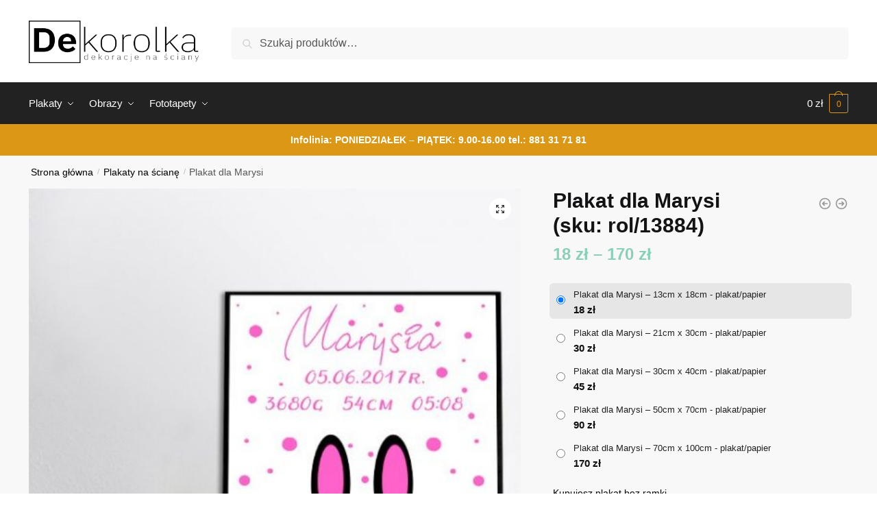

--- FILE ---
content_type: text/html; charset=UTF-8
request_url: https://dekorolka.pl/dekoracja/plakat-dla-marysi/
body_size: 30864
content:
<!doctype html>
<html lang="pl-PL">
<head>
<meta charset="UTF-8">
<meta name="viewport" content="height=device-height, width=device-width, initial-scale=1">
<link rel="profile" href="https://gmpg.org/xfn/11">
<link rel="pingback" href="https://dekorolka.pl/xmlrpc.php">

<meta name='robots' content='noindex, nofollow' />

	<!-- This site is optimized with the Yoast SEO plugin v26.8 - https://yoast.com/product/yoast-seo-wordpress/ -->
	<title>Plakat z imieniem, datą urodzenia oraz wagą dziecka</title>
	<meta name="description" content="Sprawdź plakat z imieniem dziecka, datą urodzenia oraz wagą. Wspaniały prezent dla młodych rodziców. Zadzwoń i dowiedz się więcej." />
	<meta property="og:locale" content="pl_PL" />
	<meta property="og:type" content="article" />
	<meta property="og:title" content="Plakat z imieniem, datą urodzenia oraz wagą dziecka" />
	<meta property="og:description" content="Sprawdź plakat z imieniem dziecka, datą urodzenia oraz wagą. Wspaniały prezent dla młodych rodziców. Zadzwoń i dowiedz się więcej." />
	<meta property="og:url" content="https://dekorolka.pl/dekoracja/plakat-dla-marysi/" />
	<meta property="og:site_name" content="dekorolka" />
	<meta property="article:modified_time" content="2022-12-19T21:33:10+00:00" />
	<meta property="og:image" content="https://dekorolka.pl/wp-content/uploads/2018/02/13884-w3.jpg" />
	<meta property="og:image:width" content="550" />
	<meta property="og:image:height" content="550" />
	<meta property="og:image:type" content="image/jpeg" />
	<meta name="twitter:card" content="summary_large_image" />
	<script type="application/ld+json" class="yoast-schema-graph">{"@context":"https://schema.org","@graph":[{"@type":"WebPage","@id":"https://dekorolka.pl/dekoracja/plakat-dla-marysi/","url":"https://dekorolka.pl/dekoracja/plakat-dla-marysi/","name":"Plakat z imieniem, datą urodzenia oraz wagą dziecka","isPartOf":{"@id":"https://dekorolka.pl/#website"},"primaryImageOfPage":{"@id":"https://dekorolka.pl/dekoracja/plakat-dla-marysi/#primaryimage"},"image":{"@id":"https://dekorolka.pl/dekoracja/plakat-dla-marysi/#primaryimage"},"thumbnailUrl":"https://dekorolka.pl/wp-content/uploads/2018/02/13884-w3.jpg","datePublished":"2018-02-12T14:15:04+00:00","dateModified":"2022-12-19T21:33:10+00:00","description":"Sprawdź plakat z imieniem dziecka, datą urodzenia oraz wagą. Wspaniały prezent dla młodych rodziców. Zadzwoń i dowiedz się więcej.","breadcrumb":{"@id":"https://dekorolka.pl/dekoracja/plakat-dla-marysi/#breadcrumb"},"inLanguage":"pl-PL","potentialAction":[{"@type":"ReadAction","target":["https://dekorolka.pl/dekoracja/plakat-dla-marysi/"]}]},{"@type":"ImageObject","inLanguage":"pl-PL","@id":"https://dekorolka.pl/dekoracja/plakat-dla-marysi/#primaryimage","url":"https://dekorolka.pl/wp-content/uploads/2018/02/13884-w3.jpg","contentUrl":"https://dekorolka.pl/wp-content/uploads/2018/02/13884-w3.jpg","width":550,"height":550,"caption":"ozdoby dla dzieci"},{"@type":"BreadcrumbList","@id":"https://dekorolka.pl/dekoracja/plakat-dla-marysi/#breadcrumb","itemListElement":[{"@type":"ListItem","position":1,"name":"Strona główna","item":"https://dekorolka.pl/"},{"@type":"ListItem","position":2,"name":"Sklep z dekoracjami na ściany","item":"https://dekorolka.pl/sklep-z-dekoracjami-na-sciany/"},{"@type":"ListItem","position":3,"name":"Plakat dla Marysi"}]},{"@type":"WebSite","@id":"https://dekorolka.pl/#website","url":"https://dekorolka.pl/","name":"dekorolka","description":"Dekoracje na ściany - plakaty, obrazy, fototapety i naklejki","publisher":{"@id":"https://dekorolka.pl/#organization"},"potentialAction":[{"@type":"SearchAction","target":{"@type":"EntryPoint","urlTemplate":"https://dekorolka.pl/?s={search_term_string}"},"query-input":{"@type":"PropertyValueSpecification","valueRequired":true,"valueName":"search_term_string"}}],"inLanguage":"pl-PL"},{"@type":"Organization","@id":"https://dekorolka.pl/#organization","name":"dekorolka","url":"https://dekorolka.pl/","logo":{"@type":"ImageObject","inLanguage":"pl-PL","@id":"https://dekorolka.pl/#/schema/logo/image/","url":"https://dekorolka.pl/wp-content/uploads/2020/02/logo-dekorolka1.png","contentUrl":"https://dekorolka.pl/wp-content/uploads/2020/02/logo-dekorolka1.png","width":800,"height":200,"caption":"dekorolka"},"image":{"@id":"https://dekorolka.pl/#/schema/logo/image/"}}]}</script>
	<!-- / Yoast SEO plugin. -->


<link rel='dns-prefetch' href='//www.googletagmanager.com' />
<link rel="alternate" type="application/rss+xml" title="dekorolka &raquo; Kanał z wpisami" href="https://dekorolka.pl/feed/" />
<link rel="alternate" type="application/rss+xml" title="dekorolka &raquo; Kanał z komentarzami" href="https://dekorolka.pl/comments/feed/" />
<link rel="alternate" type="application/rss+xml" title="dekorolka &raquo; Plakat dla Marysi Kanał z komentarzami" href="https://dekorolka.pl/dekoracja/plakat-dla-marysi/feed/" />
<link rel="alternate" title="oEmbed (JSON)" type="application/json+oembed" href="https://dekorolka.pl/wp-json/oembed/1.0/embed?url=https%3A%2F%2Fdekorolka.pl%2Fdekoracja%2Fplakat-dla-marysi%2F" />
<link rel="alternate" title="oEmbed (XML)" type="text/xml+oembed" href="https://dekorolka.pl/wp-json/oembed/1.0/embed?url=https%3A%2F%2Fdekorolka.pl%2Fdekoracja%2Fplakat-dla-marysi%2F&#038;format=xml" />
<style id='wp-img-auto-sizes-contain-inline-css' type='text/css'>
img:is([sizes=auto i],[sizes^="auto," i]){contain-intrinsic-size:3000px 1500px}
/*# sourceURL=wp-img-auto-sizes-contain-inline-css */
</style>
<style id='wp-emoji-styles-inline-css' type='text/css'>

	img.wp-smiley, img.emoji {
		display: inline !important;
		border: none !important;
		box-shadow: none !important;
		height: 1em !important;
		width: 1em !important;
		margin: 0 0.07em !important;
		vertical-align: -0.1em !important;
		background: none !important;
		padding: 0 !important;
	}
/*# sourceURL=wp-emoji-styles-inline-css */
</style>
<link rel='stylesheet' id='wp-block-library-css' href='https://dekorolka.pl/wp-includes/css/dist/block-library/style.min.css?ver=6.9' type='text/css' media='all' />
<link rel='stylesheet' id='wc-blocks-style-css' href='https://dekorolka.pl/wp-content/plugins/woocommerce/assets/client/blocks/wc-blocks.css?ver=wc-10.4.3' type='text/css' media='all' />
<style id='global-styles-inline-css' type='text/css'>
:root{--wp--preset--aspect-ratio--square: 1;--wp--preset--aspect-ratio--4-3: 4/3;--wp--preset--aspect-ratio--3-4: 3/4;--wp--preset--aspect-ratio--3-2: 3/2;--wp--preset--aspect-ratio--2-3: 2/3;--wp--preset--aspect-ratio--16-9: 16/9;--wp--preset--aspect-ratio--9-16: 9/16;--wp--preset--color--black: #000000;--wp--preset--color--cyan-bluish-gray: #abb8c3;--wp--preset--color--white: #ffffff;--wp--preset--color--pale-pink: #f78da7;--wp--preset--color--vivid-red: #cf2e2e;--wp--preset--color--luminous-vivid-orange: #ff6900;--wp--preset--color--luminous-vivid-amber: #fcb900;--wp--preset--color--light-green-cyan: #7bdcb5;--wp--preset--color--vivid-green-cyan: #00d084;--wp--preset--color--pale-cyan-blue: #8ed1fc;--wp--preset--color--vivid-cyan-blue: #0693e3;--wp--preset--color--vivid-purple: #9b51e0;--wp--preset--gradient--vivid-cyan-blue-to-vivid-purple: linear-gradient(135deg,rgb(6,147,227) 0%,rgb(155,81,224) 100%);--wp--preset--gradient--light-green-cyan-to-vivid-green-cyan: linear-gradient(135deg,rgb(122,220,180) 0%,rgb(0,208,130) 100%);--wp--preset--gradient--luminous-vivid-amber-to-luminous-vivid-orange: linear-gradient(135deg,rgb(252,185,0) 0%,rgb(255,105,0) 100%);--wp--preset--gradient--luminous-vivid-orange-to-vivid-red: linear-gradient(135deg,rgb(255,105,0) 0%,rgb(207,46,46) 100%);--wp--preset--gradient--very-light-gray-to-cyan-bluish-gray: linear-gradient(135deg,rgb(238,238,238) 0%,rgb(169,184,195) 100%);--wp--preset--gradient--cool-to-warm-spectrum: linear-gradient(135deg,rgb(74,234,220) 0%,rgb(151,120,209) 20%,rgb(207,42,186) 40%,rgb(238,44,130) 60%,rgb(251,105,98) 80%,rgb(254,248,76) 100%);--wp--preset--gradient--blush-light-purple: linear-gradient(135deg,rgb(255,206,236) 0%,rgb(152,150,240) 100%);--wp--preset--gradient--blush-bordeaux: linear-gradient(135deg,rgb(254,205,165) 0%,rgb(254,45,45) 50%,rgb(107,0,62) 100%);--wp--preset--gradient--luminous-dusk: linear-gradient(135deg,rgb(255,203,112) 0%,rgb(199,81,192) 50%,rgb(65,88,208) 100%);--wp--preset--gradient--pale-ocean: linear-gradient(135deg,rgb(255,245,203) 0%,rgb(182,227,212) 50%,rgb(51,167,181) 100%);--wp--preset--gradient--electric-grass: linear-gradient(135deg,rgb(202,248,128) 0%,rgb(113,206,126) 100%);--wp--preset--gradient--midnight: linear-gradient(135deg,rgb(2,3,129) 0%,rgb(40,116,252) 100%);--wp--preset--font-size--small: clamp(1rem, 1rem + ((1vw - 0.2rem) * 0.368), 1.2rem);--wp--preset--font-size--medium: clamp(1rem, 1rem + ((1vw - 0.2rem) * 0.92), 1.5rem);--wp--preset--font-size--large: clamp(1.5rem, 1.5rem + ((1vw - 0.2rem) * 0.92), 2rem);--wp--preset--font-size--x-large: clamp(1.5rem, 1.5rem + ((1vw - 0.2rem) * 1.379), 2.25rem);--wp--preset--font-size--x-small: 0.85rem;--wp--preset--font-size--base: clamp(1rem, 1rem + ((1vw - 0.2rem) * 0.46), 1.25rem);--wp--preset--font-size--xx-large: clamp(2rem, 2rem + ((1vw - 0.2rem) * 1.839), 3rem);--wp--preset--font-size--xxx-large: clamp(2.25rem, 2.25rem + ((1vw - 0.2rem) * 3.218), 4rem);--wp--preset--spacing--20: 0.44rem;--wp--preset--spacing--30: 0.67rem;--wp--preset--spacing--40: 1rem;--wp--preset--spacing--50: 1.5rem;--wp--preset--spacing--60: 2.25rem;--wp--preset--spacing--70: 3.38rem;--wp--preset--spacing--80: 5.06rem;--wp--preset--spacing--small: clamp(.25rem, 2.5vw, 0.75rem);--wp--preset--spacing--medium: clamp(1rem, 4vw, 2rem);--wp--preset--spacing--large: clamp(1.25rem, 6vw, 3rem);--wp--preset--spacing--x-large: clamp(3rem, 7vw, 5rem);--wp--preset--spacing--xx-large: clamp(4rem, 9vw, 7rem);--wp--preset--spacing--xxx-large: clamp(5rem, 12vw, 9rem);--wp--preset--spacing--xxxx-large: clamp(6rem, 14vw, 13rem);--wp--preset--shadow--natural: 6px 6px 9px rgba(0, 0, 0, 0.2);--wp--preset--shadow--deep: 12px 12px 50px rgba(0, 0, 0, 0.4);--wp--preset--shadow--sharp: 6px 6px 0px rgba(0, 0, 0, 0.2);--wp--preset--shadow--outlined: 6px 6px 0px -3px rgb(255, 255, 255), 6px 6px rgb(0, 0, 0);--wp--preset--shadow--crisp: 6px 6px 0px rgb(0, 0, 0);--wp--custom--line-height--none: 1;--wp--custom--line-height--tight: 1.1;--wp--custom--line-height--snug: 1.2;--wp--custom--line-height--normal: 1.5;--wp--custom--line-height--relaxed: 1.625;--wp--custom--line-height--loose: 2;--wp--custom--line-height--body: 1.618;}:root { --wp--style--global--content-size: 900px;--wp--style--global--wide-size: 1190px; }:where(body) { margin: 0; }.wp-site-blocks { padding-top: var(--wp--style--root--padding-top); padding-bottom: var(--wp--style--root--padding-bottom); }.has-global-padding { padding-right: var(--wp--style--root--padding-right); padding-left: var(--wp--style--root--padding-left); }.has-global-padding > .alignfull { margin-right: calc(var(--wp--style--root--padding-right) * -1); margin-left: calc(var(--wp--style--root--padding-left) * -1); }.has-global-padding :where(:not(.alignfull.is-layout-flow) > .has-global-padding:not(.wp-block-block, .alignfull)) { padding-right: 0; padding-left: 0; }.has-global-padding :where(:not(.alignfull.is-layout-flow) > .has-global-padding:not(.wp-block-block, .alignfull)) > .alignfull { margin-left: 0; margin-right: 0; }.wp-site-blocks > .alignleft { float: left; margin-right: 2em; }.wp-site-blocks > .alignright { float: right; margin-left: 2em; }.wp-site-blocks > .aligncenter { justify-content: center; margin-left: auto; margin-right: auto; }:where(.wp-site-blocks) > * { margin-block-start: var(--wp--preset--spacing--medium); margin-block-end: 0; }:where(.wp-site-blocks) > :first-child { margin-block-start: 0; }:where(.wp-site-blocks) > :last-child { margin-block-end: 0; }:root { --wp--style--block-gap: var(--wp--preset--spacing--medium); }:root :where(.is-layout-flow) > :first-child{margin-block-start: 0;}:root :where(.is-layout-flow) > :last-child{margin-block-end: 0;}:root :where(.is-layout-flow) > *{margin-block-start: var(--wp--preset--spacing--medium);margin-block-end: 0;}:root :where(.is-layout-constrained) > :first-child{margin-block-start: 0;}:root :where(.is-layout-constrained) > :last-child{margin-block-end: 0;}:root :where(.is-layout-constrained) > *{margin-block-start: var(--wp--preset--spacing--medium);margin-block-end: 0;}:root :where(.is-layout-flex){gap: var(--wp--preset--spacing--medium);}:root :where(.is-layout-grid){gap: var(--wp--preset--spacing--medium);}.is-layout-flow > .alignleft{float: left;margin-inline-start: 0;margin-inline-end: 2em;}.is-layout-flow > .alignright{float: right;margin-inline-start: 2em;margin-inline-end: 0;}.is-layout-flow > .aligncenter{margin-left: auto !important;margin-right: auto !important;}.is-layout-constrained > .alignleft{float: left;margin-inline-start: 0;margin-inline-end: 2em;}.is-layout-constrained > .alignright{float: right;margin-inline-start: 2em;margin-inline-end: 0;}.is-layout-constrained > .aligncenter{margin-left: auto !important;margin-right: auto !important;}.is-layout-constrained > :where(:not(.alignleft):not(.alignright):not(.alignfull)){max-width: var(--wp--style--global--content-size);margin-left: auto !important;margin-right: auto !important;}.is-layout-constrained > .alignwide{max-width: var(--wp--style--global--wide-size);}body .is-layout-flex{display: flex;}.is-layout-flex{flex-wrap: wrap;align-items: center;}.is-layout-flex > :is(*, div){margin: 0;}body .is-layout-grid{display: grid;}.is-layout-grid > :is(*, div){margin: 0;}body{font-family: var(--wp--preset--font-family--primary);--wp--style--root--padding-top: 0;--wp--style--root--padding-right: var(--wp--preset--spacing--medium);--wp--style--root--padding-bottom: 0;--wp--style--root--padding-left: var(--wp--preset--spacing--medium);}a:where(:not(.wp-element-button)){text-decoration: false;}:root :where(.wp-element-button, .wp-block-button__link){background-color: #32373c;border-width: 0;color: #fff;font-family: inherit;font-size: inherit;font-style: inherit;font-weight: inherit;letter-spacing: inherit;line-height: inherit;padding-top: calc(0.667em + 2px);padding-right: calc(1.333em + 2px);padding-bottom: calc(0.667em + 2px);padding-left: calc(1.333em + 2px);text-decoration: none;text-transform: inherit;}.has-black-color{color: var(--wp--preset--color--black) !important;}.has-cyan-bluish-gray-color{color: var(--wp--preset--color--cyan-bluish-gray) !important;}.has-white-color{color: var(--wp--preset--color--white) !important;}.has-pale-pink-color{color: var(--wp--preset--color--pale-pink) !important;}.has-vivid-red-color{color: var(--wp--preset--color--vivid-red) !important;}.has-luminous-vivid-orange-color{color: var(--wp--preset--color--luminous-vivid-orange) !important;}.has-luminous-vivid-amber-color{color: var(--wp--preset--color--luminous-vivid-amber) !important;}.has-light-green-cyan-color{color: var(--wp--preset--color--light-green-cyan) !important;}.has-vivid-green-cyan-color{color: var(--wp--preset--color--vivid-green-cyan) !important;}.has-pale-cyan-blue-color{color: var(--wp--preset--color--pale-cyan-blue) !important;}.has-vivid-cyan-blue-color{color: var(--wp--preset--color--vivid-cyan-blue) !important;}.has-vivid-purple-color{color: var(--wp--preset--color--vivid-purple) !important;}.has-black-background-color{background-color: var(--wp--preset--color--black) !important;}.has-cyan-bluish-gray-background-color{background-color: var(--wp--preset--color--cyan-bluish-gray) !important;}.has-white-background-color{background-color: var(--wp--preset--color--white) !important;}.has-pale-pink-background-color{background-color: var(--wp--preset--color--pale-pink) !important;}.has-vivid-red-background-color{background-color: var(--wp--preset--color--vivid-red) !important;}.has-luminous-vivid-orange-background-color{background-color: var(--wp--preset--color--luminous-vivid-orange) !important;}.has-luminous-vivid-amber-background-color{background-color: var(--wp--preset--color--luminous-vivid-amber) !important;}.has-light-green-cyan-background-color{background-color: var(--wp--preset--color--light-green-cyan) !important;}.has-vivid-green-cyan-background-color{background-color: var(--wp--preset--color--vivid-green-cyan) !important;}.has-pale-cyan-blue-background-color{background-color: var(--wp--preset--color--pale-cyan-blue) !important;}.has-vivid-cyan-blue-background-color{background-color: var(--wp--preset--color--vivid-cyan-blue) !important;}.has-vivid-purple-background-color{background-color: var(--wp--preset--color--vivid-purple) !important;}.has-black-border-color{border-color: var(--wp--preset--color--black) !important;}.has-cyan-bluish-gray-border-color{border-color: var(--wp--preset--color--cyan-bluish-gray) !important;}.has-white-border-color{border-color: var(--wp--preset--color--white) !important;}.has-pale-pink-border-color{border-color: var(--wp--preset--color--pale-pink) !important;}.has-vivid-red-border-color{border-color: var(--wp--preset--color--vivid-red) !important;}.has-luminous-vivid-orange-border-color{border-color: var(--wp--preset--color--luminous-vivid-orange) !important;}.has-luminous-vivid-amber-border-color{border-color: var(--wp--preset--color--luminous-vivid-amber) !important;}.has-light-green-cyan-border-color{border-color: var(--wp--preset--color--light-green-cyan) !important;}.has-vivid-green-cyan-border-color{border-color: var(--wp--preset--color--vivid-green-cyan) !important;}.has-pale-cyan-blue-border-color{border-color: var(--wp--preset--color--pale-cyan-blue) !important;}.has-vivid-cyan-blue-border-color{border-color: var(--wp--preset--color--vivid-cyan-blue) !important;}.has-vivid-purple-border-color{border-color: var(--wp--preset--color--vivid-purple) !important;}.has-vivid-cyan-blue-to-vivid-purple-gradient-background{background: var(--wp--preset--gradient--vivid-cyan-blue-to-vivid-purple) !important;}.has-light-green-cyan-to-vivid-green-cyan-gradient-background{background: var(--wp--preset--gradient--light-green-cyan-to-vivid-green-cyan) !important;}.has-luminous-vivid-amber-to-luminous-vivid-orange-gradient-background{background: var(--wp--preset--gradient--luminous-vivid-amber-to-luminous-vivid-orange) !important;}.has-luminous-vivid-orange-to-vivid-red-gradient-background{background: var(--wp--preset--gradient--luminous-vivid-orange-to-vivid-red) !important;}.has-very-light-gray-to-cyan-bluish-gray-gradient-background{background: var(--wp--preset--gradient--very-light-gray-to-cyan-bluish-gray) !important;}.has-cool-to-warm-spectrum-gradient-background{background: var(--wp--preset--gradient--cool-to-warm-spectrum) !important;}.has-blush-light-purple-gradient-background{background: var(--wp--preset--gradient--blush-light-purple) !important;}.has-blush-bordeaux-gradient-background{background: var(--wp--preset--gradient--blush-bordeaux) !important;}.has-luminous-dusk-gradient-background{background: var(--wp--preset--gradient--luminous-dusk) !important;}.has-pale-ocean-gradient-background{background: var(--wp--preset--gradient--pale-ocean) !important;}.has-electric-grass-gradient-background{background: var(--wp--preset--gradient--electric-grass) !important;}.has-midnight-gradient-background{background: var(--wp--preset--gradient--midnight) !important;}.has-small-font-size{font-size: var(--wp--preset--font-size--small) !important;}.has-medium-font-size{font-size: var(--wp--preset--font-size--medium) !important;}.has-large-font-size{font-size: var(--wp--preset--font-size--large) !important;}.has-x-large-font-size{font-size: var(--wp--preset--font-size--x-large) !important;}.has-x-small-font-size{font-size: var(--wp--preset--font-size--x-small) !important;}.has-base-font-size{font-size: var(--wp--preset--font-size--base) !important;}.has-xx-large-font-size{font-size: var(--wp--preset--font-size--xx-large) !important;}.has-xxx-large-font-size{font-size: var(--wp--preset--font-size--xxx-large) !important;}
/*# sourceURL=global-styles-inline-css */
</style>

<link rel='stylesheet' id='smart-search-css' href='https://dekorolka.pl/wp-content/plugins/smart-woocommerce-search/assets/dist/css/general.css?ver=2.15.0' type='text/css' media='all' />
<style id='smart-search-inline-css' type='text/css'>
.widget_search .smart-search-suggestions .smart-search-post-icon{width:50px;}.wp-block-search.sws-search-block-default .smart-search-suggestions .smart-search-post-icon{width:50px;}.widget_product_search .smart-search-suggestions .smart-search-post-icon{width:50px;}.wp-block-search.sws-search-block-product .smart-search-suggestions .smart-search-post-icon{width:50px;}
/*# sourceURL=smart-search-inline-css */
</style>
<link rel='stylesheet' id='photoswipe-css' href='https://dekorolka.pl/wp-content/plugins/woocommerce/assets/css/photoswipe/photoswipe.min.css?ver=10.4.3' type='text/css' media='all' />
<link rel='stylesheet' id='photoswipe-default-skin-css' href='https://dekorolka.pl/wp-content/plugins/woocommerce/assets/css/photoswipe/default-skin/default-skin.min.css?ver=10.4.3' type='text/css' media='all' />
<style id='woocommerce-inline-inline-css' type='text/css'>
.woocommerce form .form-row .required { visibility: visible; }
/*# sourceURL=woocommerce-inline-inline-css */
</style>
<link rel='stylesheet' id='shoptimizer-style-css' href='https://dekorolka.pl/wp-content/themes/shoptimizer/style.css?ver=2.7.5' type='text/css' media='all' />
<link rel='stylesheet' id='shoptimizer-child-style-css' href='https://dekorolka.pl/wp-content/themes/shoptimizer-child-theme/style.css?ver=1.1.0' type='text/css' media='all' />
<link rel='stylesheet' id='shoptimizer-main-min-css' href='https://dekorolka.pl/wp-content/themes/shoptimizer/assets/css/main/main.min.css?ver=2.7.5' type='text/css' media='all' />
<link rel='stylesheet' id='shoptimizer-modal-min-css' href='https://dekorolka.pl/wp-content/themes/shoptimizer/assets/css/main/modal.min.css?ver=2.7.5' type='text/css' media='all' />
<link rel='stylesheet' id='shoptimizer-product-min-css' href='https://dekorolka.pl/wp-content/themes/shoptimizer/assets/css/main/product.min.css?ver=2.7.5' type='text/css' media='all' />
<link rel='stylesheet' id='shoptimizer-dynamic-style-css' href='https://dekorolka.pl/wp-content/themes/shoptimizer/assets/css/main/dynamic.css?ver=2.7.5' type='text/css' media='all' />
<link rel='stylesheet' id='shoptimizer-blocks-min-css' href='https://dekorolka.pl/wp-content/themes/shoptimizer/assets/css/main/blocks.min.css?ver=2.7.5' type='text/css' media='all' />
<link rel='stylesheet' id='shoptimizer-woocommerce-min-css' href='https://dekorolka.pl/wp-content/themes/shoptimizer/assets/css/main/woocommerce.min.css?ver=2.7.5' type='text/css' media='all' />
<link rel='stylesheet' id='select2-css' href='https://dekorolka.pl/wp-content/plugins/woocommerce/assets/css/select2.css?ver=10.4.3' type='text/css' media='all' />
<link rel='stylesheet' id='woovr-frontend-css' href='https://dekorolka.pl/wp-content/plugins/wpc-variations-radio-buttons/assets/css/frontend.css?ver=3.6.1' type='text/css' media='all' />
<script type="text/javascript" src="https://dekorolka.pl/wp-includes/js/jquery/jquery.min.js?ver=3.7.1" id="jquery-core-js"></script>
<script type="text/javascript" src="https://dekorolka.pl/wp-includes/js/jquery/jquery-migrate.min.js?ver=3.4.1" id="jquery-migrate-js"></script>
<script type="text/javascript" src="https://dekorolka.pl/wp-content/plugins/woocommerce/assets/js/jquery-blockui/jquery.blockUI.min.js?ver=2.7.0-wc.10.4.3" id="wc-jquery-blockui-js" data-wp-strategy="defer"></script>
<script type="text/javascript" id="wc-add-to-cart-js-extra">
/* <![CDATA[ */
var wc_add_to_cart_params = {"ajax_url":"/wp-admin/admin-ajax.php","wc_ajax_url":"/?wc-ajax=%%endpoint%%","i18n_view_cart":"Zobacz koszyk","cart_url":"https://dekorolka.pl/koszyk/","is_cart":"","cart_redirect_after_add":"no"};
//# sourceURL=wc-add-to-cart-js-extra
/* ]]> */
</script>
<script type="text/javascript" src="https://dekorolka.pl/wp-content/plugins/woocommerce/assets/js/frontend/add-to-cart.min.js?ver=10.4.3" id="wc-add-to-cart-js" defer="defer" data-wp-strategy="defer"></script>
<script type="text/javascript" src="https://dekorolka.pl/wp-content/plugins/woocommerce/assets/js/zoom/jquery.zoom.min.js?ver=1.7.21-wc.10.4.3" id="wc-zoom-js" defer="defer" data-wp-strategy="defer"></script>
<script type="text/javascript" src="https://dekorolka.pl/wp-content/plugins/woocommerce/assets/js/flexslider/jquery.flexslider.min.js?ver=2.7.2-wc.10.4.3" id="wc-flexslider-js" defer="defer" data-wp-strategy="defer"></script>
<script type="text/javascript" src="https://dekorolka.pl/wp-content/plugins/woocommerce/assets/js/photoswipe/photoswipe.min.js?ver=4.1.1-wc.10.4.3" id="wc-photoswipe-js" defer="defer" data-wp-strategy="defer"></script>
<script type="text/javascript" src="https://dekorolka.pl/wp-content/plugins/woocommerce/assets/js/photoswipe/photoswipe-ui-default.min.js?ver=4.1.1-wc.10.4.3" id="wc-photoswipe-ui-default-js" defer="defer" data-wp-strategy="defer"></script>
<script type="text/javascript" id="wc-single-product-js-extra">
/* <![CDATA[ */
var wc_single_product_params = {"i18n_required_rating_text":"Prosz\u0119 wybra\u0107 ocen\u0119","i18n_rating_options":["1 z 5 gwiazdek","2 z 5 gwiazdek","3 z 5 gwiazdek","4 z 5 gwiazdek","5 z 5 gwiazdek"],"i18n_product_gallery_trigger_text":"Wy\u015bwietl pe\u0142noekranow\u0105 galeri\u0119 obrazk\u00f3w","review_rating_required":"yes","flexslider":{"rtl":false,"animation":"slide","smoothHeight":true,"directionNav":true,"controlNav":"thumbnails","slideshow":false,"animationSpeed":500,"animationLoop":false,"allowOneSlide":false},"zoom_enabled":"1","zoom_options":[],"photoswipe_enabled":"1","photoswipe_options":{"shareEl":false,"closeOnScroll":false,"history":false,"hideAnimationDuration":0,"showAnimationDuration":0},"flexslider_enabled":"1"};
//# sourceURL=wc-single-product-js-extra
/* ]]> */
</script>
<script type="text/javascript" src="https://dekorolka.pl/wp-content/plugins/woocommerce/assets/js/frontend/single-product.min.js?ver=10.4.3" id="wc-single-product-js" defer="defer" data-wp-strategy="defer"></script>
<script type="text/javascript" src="https://dekorolka.pl/wp-content/plugins/woocommerce/assets/js/js-cookie/js.cookie.min.js?ver=2.1.4-wc.10.4.3" id="wc-js-cookie-js" data-wp-strategy="defer"></script>

<!-- Fragment znacznika Google (gtag.js) dodany przez Site Kit -->
<!-- Fragment Google Analytics dodany przez Site Kit -->
<script type="text/javascript" src="https://www.googletagmanager.com/gtag/js?id=GT-5TWW9N2W" id="google_gtagjs-js" async></script>
<script type="text/javascript" id="google_gtagjs-js-after">
/* <![CDATA[ */
window.dataLayer = window.dataLayer || [];function gtag(){dataLayer.push(arguments);}
gtag("set","linker",{"domains":["dekorolka.pl"]});
gtag("js", new Date());
gtag("set", "developer_id.dZTNiMT", true);
gtag("config", "GT-5TWW9N2W");
 window._googlesitekit = window._googlesitekit || {}; window._googlesitekit.throttledEvents = []; window._googlesitekit.gtagEvent = (name, data) => { var key = JSON.stringify( { name, data } ); if ( !! window._googlesitekit.throttledEvents[ key ] ) { return; } window._googlesitekit.throttledEvents[ key ] = true; setTimeout( () => { delete window._googlesitekit.throttledEvents[ key ]; }, 5 ); gtag( "event", name, { ...data, event_source: "site-kit" } ); }; 
//# sourceURL=google_gtagjs-js-after
/* ]]> */
</script>
<script type="text/javascript" src="https://dekorolka.pl/wp-content/plugins/woocommerce/assets/js/select2/select2.full.min.js?ver=4.0.3-wc.10.4.3" id="wc-select2-js" defer="defer" data-wp-strategy="defer"></script>
<link rel="https://api.w.org/" href="https://dekorolka.pl/wp-json/" /><link rel="alternate" title="JSON" type="application/json" href="https://dekorolka.pl/wp-json/wp/v2/product/42268" /><link rel="EditURI" type="application/rsd+xml" title="RSD" href="https://dekorolka.pl/xmlrpc.php?rsd" />
<meta name="generator" content="WordPress 6.9" />
<meta name="generator" content="WooCommerce 10.4.3" />
<link rel='shortlink' href='https://dekorolka.pl/?p=42268' />
<meta name="generator" content="Site Kit by Google 1.171.0" /><meta name="robots" content="noindex, nofollow" />
	<noscript><style>.woocommerce-product-gallery{ opacity: 1 !important; }</style></noscript>
	<meta name="generator" content="Elementor 3.24.3; features: additional_custom_breakpoints; settings: css_print_method-external, google_font-enabled, font_display-auto">
<style type="text/css">.recentcomments a{display:inline !important;padding:0 !important;margin:0 !important;}</style>			<style>
				.e-con.e-parent:nth-of-type(n+4):not(.e-lazyloaded):not(.e-no-lazyload),
				.e-con.e-parent:nth-of-type(n+4):not(.e-lazyloaded):not(.e-no-lazyload) * {
					background-image: none !important;
				}
				@media screen and (max-height: 1024px) {
					.e-con.e-parent:nth-of-type(n+3):not(.e-lazyloaded):not(.e-no-lazyload),
					.e-con.e-parent:nth-of-type(n+3):not(.e-lazyloaded):not(.e-no-lazyload) * {
						background-image: none !important;
					}
				}
				@media screen and (max-height: 640px) {
					.e-con.e-parent:nth-of-type(n+2):not(.e-lazyloaded):not(.e-no-lazyload),
					.e-con.e-parent:nth-of-type(n+2):not(.e-lazyloaded):not(.e-no-lazyload) * {
						background-image: none !important;
					}
				}
			</style>
			<link rel="icon" href="https://dekorolka.pl/wp-content/uploads/2020/02/cropped-fav-32x32.png" sizes="32x32" />
<link rel="icon" href="https://dekorolka.pl/wp-content/uploads/2020/02/cropped-fav-192x192.png" sizes="192x192" />
<link rel="apple-touch-icon" href="https://dekorolka.pl/wp-content/uploads/2020/02/cropped-fav-180x180.png" />
<meta name="msapplication-TileImage" content="https://dekorolka.pl/wp-content/uploads/2020/02/cropped-fav-270x270.png" />
		<style type="text/css" id="wp-custom-css">
			#text-3 a{color:#fff;text-decoration:none;}
.woocommerce-products-header.description-exists.image-exists{display:none;}
#global-top-bar-xmas {
  width: 100%;
  background: #C4161C;
  color: #ffffff;
  text-align: center;
  padding: 10px 15px;
  font-size: 14px;
  font-weight: 600;
  z-index: 999999;
}

#global-top-bar-xmas .promo {
  background: #ffffff;
  color: #000000;
  padding: 4px 8px;
  border-radius: 4px;
  margin-left: 6px;
}
		</style>
		<style id="kirki-inline-styles">.site-header .custom-logo-link img{height:62px;}.is_stuck .logo-mark{width:60px;}.is_stuck .primary-navigation.with-logo .menu-primary-menu-container{margin-left:60px;}.price ins, .summary .yith-wcwl-add-to-wishlist a:before, .site .commercekit-wishlist a i:before, .commercekit-wishlist-table .price, .commercekit-wishlist-table .price ins, .commercekit-ajs-product-price, .commercekit-ajs-product-price ins, .widget-area .widget.widget_categories a:hover, #secondary .widget ul li a:hover, #secondary.widget-area .widget li.chosen a, .widget-area .widget a:hover, #secondary .widget_recent_comments ul li a:hover, .woocommerce-pagination .page-numbers li .page-numbers.current, div.product p.price, body:not(.mobile-toggled) .main-navigation ul.menu li.full-width.menu-item-has-children ul li.highlight > a, body:not(.mobile-toggled) .main-navigation ul.menu li.full-width.menu-item-has-children ul li.highlight > a:hover, #secondary .widget ins span.amount, #secondary .widget ins span.amount span, .search-results article h2 a:hover{color:#dc9814;}.spinner > div, .widget_price_filter .ui-slider .ui-slider-range, .widget_price_filter .ui-slider .ui-slider-handle, #page .woocommerce-tabs ul.tabs li span, #secondary.widget-area .widget .tagcloud a:hover, .widget-area .widget.widget_product_tag_cloud a:hover, footer .mc4wp-form input[type="submit"], #payment .payment_methods li.woocommerce-PaymentMethod > input[type=radio]:first-child:checked + label:before, #payment .payment_methods li.wc_payment_method > input[type=radio]:first-child:checked + label:before, #shipping_method > li > input[type=radio]:first-child:checked + label:before, ul#shipping_method li:only-child label:before, .image-border .elementor-image:after, ul.products li.product .yith-wcwl-wishlistexistsbrowse a:before, ul.products li.product .yith-wcwl-wishlistaddedbrowse a:before, ul.products li.product .yith-wcwl-add-button a:before, .summary .yith-wcwl-add-to-wishlist a:before, li.product .commercekit-wishlist a em.cg-wishlist-t:before, li.product .commercekit-wishlist a em.cg-wishlist:before, .site .commercekit-wishlist a i:before, .summary .commercekit-wishlist a i.cg-wishlist-t:before, #page .woocommerce-tabs ul.tabs li a span, .commercekit-atc-tab-links li a span, .main-navigation ul li a span strong, .widget_layered_nav ul.woocommerce-widget-layered-nav-list li.chosen:before{background-color:#dc9814;}.woocommerce-tabs .tabs li a::after, .commercekit-atc-tab-links li a:after{border-color:#dc9814;}a{color:#2c2d33;}a:hover{color:#222222;}body{background-color:#fff;}.col-full.topbar-wrapper{background-color:#fff;border-bottom-color:#eee;}.top-bar, .top-bar a{color:#323232;}body:not(.header-4) .site-header, .header-4-container{background-color:#fff;}.fa.menu-item, .ri.menu-item{border-left-color:#eee;}.header-4 .search-trigger span{border-right-color:#eee;}.header-widget-region{background-color:#dc9814;}.header-widget-region, .header-widget-region a{color:#fff;}.button, .button:hover, .message-inner a.button, .wc-proceed-to-checkout a.button, .wc-proceed-to-checkout .checkout-button.button:hover, .commercekit-wishlist-table button, input[type=submit], ul.products li.product .button, ul.products li.product .added_to_cart, ul.wc-block-grid__products .wp-block-button__link, ul.wc-block-grid__products .wp-block-button__link:hover, .site .widget_shopping_cart a.button.checkout, .woocommerce #respond input#submit.alt, .main-navigation ul.menu ul li a.button, .main-navigation ul.menu ul li a.button:hover, body .main-navigation ul.menu li.menu-item-has-children.full-width > .sub-menu-wrapper li a.button:hover, .main-navigation ul.menu li.menu-item-has-children.full-width > .sub-menu-wrapper li:hover a.added_to_cart, .site div.wpforms-container-full .wpforms-form button[type=submit], .product .cart .single_add_to_cart_button, .woocommerce-cart p.return-to-shop a, .elementor-row .feature p a, .image-feature figcaption span, .wp-element-button.wc-block-cart__submit-button, .wp-element-button.wc-block-components-button.wc-block-components-checkout-place-order-button{color:#fff;}.single-product div.product form.cart .button.added::before, #payment .place-order .button:before, .cart-collaterals .checkout-button:before, .widget_shopping_cart .buttons .checkout:before{background-color:#fff;}.button, input[type=submit], ul.products li.product .button, .commercekit-wishlist-table button, .woocommerce #respond input#submit.alt, .product .cart .single_add_to_cart_button, .widget_shopping_cart a.button.checkout, .main-navigation ul.menu li.menu-item-has-children.full-width > .sub-menu-wrapper li a.added_to_cart, .site div.wpforms-container-full .wpforms-form button[type=submit], ul.products li.product .added_to_cart, ul.wc-block-grid__products .wp-block-button__link, .woocommerce-cart p.return-to-shop a, .elementor-row .feature a, .image-feature figcaption span, .wp-element-button.wc-block-cart__submit-button, .wp-element-button.wc-block-components-button.wc-block-components-checkout-place-order-button{background-color:#89d0b7;}.widget_shopping_cart a.button.checkout{border-color:#89d0b7;}.button:hover, [type="submit"]:hover, .commercekit-wishlist-table button:hover, ul.products li.product .button:hover, #place_order[type="submit"]:hover, body .woocommerce #respond input#submit.alt:hover, .product .cart .single_add_to_cart_button:hover, .main-navigation ul.menu li.menu-item-has-children.full-width > .sub-menu-wrapper li a.added_to_cart:hover, .site div.wpforms-container-full .wpforms-form button[type=submit]:hover, .site div.wpforms-container-full .wpforms-form button[type=submit]:focus, ul.products li.product .added_to_cart:hover, ul.wc-block-grid__products .wp-block-button__link:hover, .widget_shopping_cart a.button.checkout:hover, .woocommerce-cart p.return-to-shop a:hover, .wp-element-button.wc-block-cart__submit-button:hover, .wp-element-button.wc-block-components-button.wc-block-components-checkout-place-order-button:hover{background-color:#89d0b7;}.widget_shopping_cart a.button.checkout:hover{border-color:#89d0b7;}.onsale, .product-label, .wc-block-grid__product-onsale{background-color:#3bb54a;color:#fff;}.content-area .summary .onsale{color:#3bb54a;}.summary .product-label:before, .product-details-wrapper .product-label:before{border-right-color:#3bb54a;}.entry-content .testimonial-entry-title:after, .cart-summary .widget li strong::before, p.stars.selected a.active::before, p.stars:hover a::before, p.stars.selected a:not(.active)::before{color:#89d0b7;}.star-rating > span:before{background-color:#89d0b7;}header.woocommerce-products-header, .shoptimizer-category-banner{background-color:#efeee3;}.term-description p, .term-description a, .term-description a:hover, .shoptimizer-category-banner h1, .shoptimizer-category-banner .taxonomy-description p{color:#222;}.single-product .site-content .col-full{background-color:#f8f8f8;}.call-back-feature a{background-color:#dc9814;}.call-back-feature a, .site-content div.call-back-feature a:hover{color:#fff;}ul.checkout-bar:before, .woocommerce-checkout .checkout-bar li.active:after, ul.checkout-bar li.visited:after{background-color:#3bb54a;}.below-content .widget .ri{color:#999;}.below-content .widget svg{stroke:#999;}footer.site-footer, footer.copyright{background-color:#111;color:#ccc;}.site footer.site-footer .widget .widget-title, .site-footer .widget.widget_block h2{color:#fff;}footer.site-footer a:not(.button), footer.copyright a{color:#999;}footer.site-footer a:not(.button):hover, footer.copyright a:hover{color:#fff;}footer.site-footer li a:after{border-color:#fff;}.top-bar{font-size:14px;}.menu-primary-menu-container > ul > li > a span:before{border-color:#ffffff;}.secondary-navigation .menu a, .ri.menu-item:before, .fa.menu-item:before{color:#404040;}.secondary-navigation .icon-wrapper svg{stroke:#404040;}.site-header-cart a.cart-contents .count, .site-header-cart a.cart-contents .count:after{border-color:#dc9814;}.site-header-cart a.cart-contents .count, .shoptimizer-cart-icon i{color:#dc9814;}.site-header-cart a.cart-contents:hover .count, .site-header-cart a.cart-contents:hover .count{background-color:#dc9814;}.site-header-cart .cart-contents{color:#fff;}.header-widget-region .widget{padding-top:12px;padding-bottom:12px;}.site .header-widget-region p, .site .header-widget-region li{font-size:14px;}.col-full, .single-product .site-content .shoptimizer-sticky-add-to-cart .col-full, body .woocommerce-message, .single-product .site-content .commercekit-sticky-add-to-cart .col-full, .wc-block-components-notice-banner{max-width:1200px;}.product-details-wrapper, .single-product .woocommerce-Tabs-panel, .single-product .archive-header .woocommerce-breadcrumb, .plp-below.archive.woocommerce .archive-header .woocommerce-breadcrumb, .related.products, .site-content #sspotReviews:not([data-shortcode="1"]), .upsells.products, .composite_summary, .composite_wrap, .wc-prl-recommendations, .yith-wfbt-section.woocommerce{max-width:calc(1200px + 5.2325em);}.main-navigation ul li.menu-item-has-children.full-width .container, .single-product .woocommerce-error{max-width:1200px;}.below-content .col-full, footer .col-full{max-width:calc(1200px + 40px);}#secondary{width:17%;}.content-area{width:76%;}body, button, input, select, option, textarea, h6{font-family:sans-serif;}.menu-primary-menu-container > ul > li > a, .site-header-cart .cart-contents{font-family:sans-serif;font-size:15px;letter-spacing:0px;}.main-navigation ul.menu ul li > a, .main-navigation ul.nav-menu ul li > a, .main-navigation ul.menu ul li.nolink{font-family:sans-serif;}.main-navigation ul.menu li.menu-item-has-children.full-width > .sub-menu-wrapper li.menu-item-has-children > a, .main-navigation ul.menu li.menu-item-has-children.full-width > .sub-menu-wrapper li.heading > a, .main-navigation ul.menu li.menu-item-has-children.full-width > .sub-menu-wrapper li.nolink > span{font-family:sans-serif;font-size:15px;font-weight:600;letter-spacing:0px;color:#111;}.entry-content{font-family:sans-serif;}h1{font-family:sans-serif;}h2{font-family:sans-serif;}h3{font-family:sans-serif;}h4{font-family:sans-serif;}h5{font-family:sans-serif;}blockquote p{font-family:sans-serif;}.widget .widget-title, .widget .widgettitle, .widget.widget_block h2{font-family:sans-serif;font-size:15px;font-weight:600;}body.single-post h1{font-family:sans-serif;}.term-description, .shoptimizer-category-banner .taxonomy-description{font-family:sans-serif;}.content-area ul.products li.product .woocommerce-loop-product__title, .content-area ul.products li.product h2, ul.products li.product .woocommerce-loop-product__title, ul.products li.product .woocommerce-loop-product__title, .main-navigation ul.menu ul li.product .woocommerce-loop-product__title a, .wc-block-grid__product .wc-block-grid__product-title{font-family:sans-serif;font-size:15px;font-weight:600;}.summary h1{font-family:sans-serif;font-weight:600;}body .woocommerce #respond input#submit.alt, body .woocommerce a.button.alt, body .woocommerce button.button.alt, body .woocommerce input.button.alt, .product .cart .single_add_to_cart_button, .shoptimizer-sticky-add-to-cart__content-button a.button, .widget_shopping_cart a.button.checkout, #cgkit-tab-commercekit-sticky-atc-title button, #cgkit-mobile-commercekit-sticky-atc button{font-family:sans-serif;font-weight:600;letter-spacing:0px;text-transform:none;}@media (max-width: 992px){.main-header, .site-branding{height:70px;}.main-header .site-header-cart{top:calc(-14px + 70px / 2);}.sticky-m .mobile-filter, .sticky-m #cgkitpf-horizontal{top:70px;}.sticky-m .commercekit-atc-sticky-tabs{top:calc(70px - 1px);}.m-search-bh.sticky-m .commercekit-atc-sticky-tabs, .m-search-toggled.sticky-m .commercekit-atc-sticky-tabs{top:calc(70px + 60px - 1px);}.m-search-bh.sticky-m .mobile-filter, .m-search-toggled.sticky-m .mobile-filter, .m-search-bh.sticky-m #cgkitpf-horizontal, .m-search-toggled.sticky-m #cgkitpf-horizontal{top:calc(70px + 60px);}.sticky-m .cg-layout-vertical-scroll .cg-thumb-swiper{top:calc(70px + 10px);}body.theme-shoptimizer .site-header .custom-logo-link img, body.wp-custom-logo .site-header .custom-logo-link img{height:22px;}.m-search-bh .site-search, .m-search-toggled .site-search, .site-branding button.menu-toggle, .site-branding button.menu-toggle:hover{background-color:#fff;}.menu-toggle .bar, .site-header-cart a.cart-contents:hover .count{background-color:#111;}.menu-toggle .bar-text, .menu-toggle:hover .bar-text, .site-header-cart a.cart-contents .count{color:#111;}.mobile-search-toggle svg, .shoptimizer-myaccount svg{stroke:#111;}.site-header-cart a.cart-contents:hover .count{background-color:#dc9814;}.site-header-cart a.cart-contents:not(:hover) .count{color:#dc9814;}.shoptimizer-cart-icon svg{stroke:#dc9814;}.site-header .site-header-cart a.cart-contents .count, .site-header-cart a.cart-contents .count:after{border-color:#dc9814;}.col-full-nav{background-color:#fff;}.main-navigation ul li a, body .main-navigation ul.menu > li.menu-item-has-children > span.caret::after, .main-navigation .woocommerce-loop-product__title, .main-navigation ul.menu li.product, body .main-navigation ul.menu li.menu-item-has-children.full-width>.sub-menu-wrapper li h6 a, body .main-navigation ul.menu li.menu-item-has-children.full-width>.sub-menu-wrapper li h6 a:hover, .main-navigation ul.products li.product .price, body .main-navigation ul.menu li.menu-item-has-children li.menu-item-has-children span.caret, body.mobile-toggled .main-navigation ul.menu li.menu-item-has-children.full-width > .sub-menu-wrapper li p.product__categories a, body.mobile-toggled ul.products li.product p.product__categories a, body li.menu-item-product p.product__categories, main-navigation ul.menu li.menu-item-has-children.full-width > .sub-menu-wrapper li.menu-item-has-children > a, .main-navigation ul.menu li.menu-item-has-children.full-width > .sub-menu-wrapper li.heading > a, .mobile-extra, .mobile-extra h4, .mobile-extra a:not(.button){color:#222;}.main-navigation ul.menu li.menu-item-has-children span.caret::after{background-color:#222;}.main-navigation ul.menu > li.menu-item-has-children.dropdown-open > .sub-menu-wrapper{border-bottom-color:#eee;}}@media (min-width: 993px){.col-full-nav{background-color:#222;}.col-full.main-header{padding-top:30px;padding-bottom:25px;}.menu-primary-menu-container > ul > li > a, .site-header-cart, .logo-mark{line-height:60px;}.site-header-cart, .menu-primary-menu-container > ul > li.menu-button{height:60px;}.menu-primary-menu-container > ul > li > a{color:#fff;}.main-navigation ul.menu > li.menu-item-has-children > a::after{background-color:#fff;}.menu-primary-menu-container > ul.menu:hover > li > a{opacity:0.65;}.main-navigation ul.menu ul.sub-menu{background-color:#fff;}.main-navigation ul.menu ul li a, .main-navigation ul.nav-menu ul li a{color:#323232;}.main-navigation ul.menu ul a:hover{color:#89d0b7;}.shoptimizer-cart-icon svg{stroke:#dc9814;}.site-header-cart a.cart-contents:hover .count{color:#ffffff;}body.header-4:not(.full-width-header) .header-4-inner, .summary form.cart.commercekit_sticky-atc .commercekit-pdp-sticky-inner, .commercekit-atc-sticky-tabs ul.commercekit-atc-tab-links, .h-ckit-filters.no-woocommerce-sidebar .commercekit-product-filters{max-width:1200px;}}@media (min-width: 992px){.top-bar .textwidget{padding-top:10px;padding-bottom:10px;}}</style>
</head>

<body class="wp-singular product-template-default single single-product postid-42268 wp-custom-logo wp-theme-shoptimizer wp-child-theme-shoptimizer-child-theme theme-shoptimizer woocommerce woocommerce-page woocommerce-no-js sticky-m sticky-d m-grid-1 pdp-full left-archives-sidebar left-post-sidebar right-page-sidebar wc-active product-align-center elementor-default elementor-kit-202506">


<div class="mobile-menu close-drawer">
				<span aria-hidden="true">
					<svg xmlns="http://www.w3.org/2000/svg" fill="none" viewBox="0 0 24 24" stroke="currentColor" stroke-width="1.5"><path stroke-linecap="round" stroke-linejoin="round" d="M6 18L18 6M6 6l12 12"></path></svg>
				</span>
		</div>
<div id="page" class="hfeed site">

			<a class="skip-link screen-reader-text" href="#site-navigation">Skip to navigation</a>
		<a class="skip-link screen-reader-text" href="#content">Skip to content</a>
				<div tabindex="-1" id="shoptimizerCartDrawer" class="shoptimizer-mini-cart-wrap" role="dialog" aria-label="Cart drawer">
			<div id="ajax-loading">
				<div class="shoptimizer-loader">
					<div class="spinner">
					<div class="bounce1"></div>
					<div class="bounce2"></div>
					<div class="bounce3"></div>
					</div>
				</div>
			</div>
			<div class="cart-drawer-heading">Your Cart</div>
			<button type="button" aria-label="Close drawer" class="close-drawer">
				<span aria-hidden="true">
					<svg xmlns="http://www.w3.org/2000/svg" fill="none" viewBox="0 0 24 24" stroke="currentColor" stroke-width="1.5"><path stroke-linecap="round" stroke-linejoin="round" d="M6 18L18 6M6 6l12 12"></path></svg>
				</span>
			</button>

				<div class="widget woocommerce widget_shopping_cart"><div class="widget_shopping_cart_content"></div></div>
			</div>


			
	
			
		
	<header id="masthead" class="site-header">

		<div class="menu-overlay"></div>

		<div class="main-header col-full">

					<div class="site-branding">
			<button class="menu-toggle" aria-label="Menu" aria-controls="site-navigation" aria-expanded="false">
				<span class="bar"></span><span class="bar"></span><span class="bar"></span>
								<span class="bar-text">MENU</span>
					
			</button>
			<a href="https://dekorolka.pl/" class="custom-logo-link"><img fetchpriority="high" width="800" height="200" src="https://dekorolka.pl/wp-content/uploads/2020/02/logo-dekorolka1.png" class="custom-logo" alt="dekorolka" srcset="https://dekorolka.pl/wp-content/uploads/2020/02/logo-dekorolka1.png 800w, https://dekorolka.pl/wp-content/uploads/2020/02/logo-dekorolka1-247x62.png 247w, https://dekorolka.pl/wp-content/uploads/2020/02/logo-dekorolka1-150x38.png 150w, https://dekorolka.pl/wp-content/uploads/2020/02/logo-dekorolka1-510x128.png 510w, https://dekorolka.pl/wp-content/uploads/2020/02/logo-dekorolka1-300x75.png 300w, https://dekorolka.pl/wp-content/uploads/2020/02/logo-dekorolka1-768x192.png 768w" sizes="(max-width: 360px) 147px, (max-width: 800px) 100vw, 800px" /></a>		</div>
					
									
												<div class="site-search">
						
							<div class="widget woocommerce widget_product_search"><form role="search" method="get" class="woocommerce-product-search" action="https://dekorolka.pl/">
	<label class="screen-reader-text" for="woocommerce-product-search-field-0">Szukaj:</label>
	<input type="search" id="woocommerce-product-search-field-0" class="search-field" placeholder="Szukaj produktów&hellip;" value="" name="s" />
	<button type="submit" value="Szukaj" class="">Szukaj</button>
	<input type="hidden" name="post_type" value="product" />
</form>
</div>						</div>
														



		<ul class="site-header-cart menu">
			<li>			
	<div class="cart-click">

					<a class="cart-contents" href="#" title="View your shopping cart">
		
		<span class="amount"><span class="woocommerce-Price-amount amount">0&nbsp;<span class="woocommerce-Price-currencySymbol">&#122;&#322;</span></span></span>

		
		<span class="count">0</span>
		
		
		

		</a>
	</div>	
		</li>
		</ul>
		
								<div class="s-observer"></div>
		
		</div>


	</header><!-- #masthead -->

	
	<div class="col-full-nav">

	<div class="shoptimizer-primary-navigation col-full">			
									
												<div class="site-search">
						
							<div class="widget woocommerce widget_product_search"><form role="search" method="get" class="woocommerce-product-search" action="https://dekorolka.pl/">
	<label class="screen-reader-text" for="woocommerce-product-search-field-1">Szukaj:</label>
	<input type="search" id="woocommerce-product-search-field-1" class="search-field" placeholder="Szukaj produktów&hellip;" value="" name="s" />
	<button type="submit" value="Szukaj" class="">Szukaj</button>
	<input type="hidden" name="post_type" value="product" />
</form>
</div>						</div>
											
			
			<nav id="site-navigation" class="main-navigation" aria-label="Primary Navigation">

			
			
			<div class="primary-navigation">				
			
					
						<div class="menu-primary-menu-container">
				<ul id="menu-glowne" class="menu"><li id="nav-menu-item-201861" class="full-width menu-item menu-item-type-taxonomy menu-item-object-product_cat current-product-ancestor current-menu-parent current-product-parent menu-item-has-children"  aria-haspopup="true" aria-expanded="false"><a href="https://dekorolka.pl/dekoracje/plakaty-na-sciane/" class="cg-menu-link main-menu-link"><span>Plakaty</span></a><span class="caret"></span>
<div class='sub-menu-wrapper'><div class='container'><ul class='sub-menu'>
<li id="nav-menu-item-202048" class="menu-item menu-item-type-custom menu-item-object-custom menu-item-has-children"  aria-haspopup="true" aria-expanded="false"><a href="#" class="cg-menu-link sub-menu-link"><span>POLECANE</span></a><span class="caret"></span>
	<div class='sub-menu-wrapper'><div class='container'><ul class='sub-menu'>
<li id="nav-menu-item-202066" class="menu-item menu-item-type-taxonomy menu-item-object-product_cat" ><a href="https://dekorolka.pl/dekoracje/plakaty-tropikalne/" class="cg-menu-link sub-menu-link"><span>Tropikalne</span></a></li>
<li id="nav-menu-item-202064" class="menu-item menu-item-type-taxonomy menu-item-object-product_cat" ><a href="https://dekorolka.pl/dekoracje/plakaty-skandynawskie/" class="cg-menu-link sub-menu-link"><span>Skandynawskie</span></a></li>
<li id="nav-menu-item-201871" class="menu-item menu-item-type-taxonomy menu-item-object-product_cat" ><a href="https://dekorolka.pl/dekoracje/plakaty-z-napisami/" class="cg-menu-link sub-menu-link"><span>Z napisami</span></a></li>
<li id="nav-menu-item-201858" class="menu-item menu-item-type-taxonomy menu-item-object-product_cat" ><a href="https://dekorolka.pl/dekoracje/plakaty-motywacyjne/" class="cg-menu-link sub-menu-link"><span>Motywacyjne</span></a></li>
<li id="nav-menu-item-202067" class="menu-item menu-item-type-taxonomy menu-item-object-product_cat" ><a href="https://dekorolka.pl/dekoracje/plakaty-w-tym-domu/" class="cg-menu-link sub-menu-link"><span>W tym domu</span></a></li>
<li id="nav-menu-item-201868" class="menu-item menu-item-type-taxonomy menu-item-object-product_cat" ><a href="https://dekorolka.pl/dekoracje/plakaty-w-ramie-retro/" class="cg-menu-link sub-menu-link"><span>Retro</span></a></li>
<li id="nav-menu-item-201849" class="menu-item menu-item-type-taxonomy menu-item-object-product_cat" ><a href="https://dekorolka.pl/dekoracje/plakaty-edukacyjne/" class="cg-menu-link sub-menu-link"><span>Edukacyjne</span></a></li>
<li id="nav-menu-item-202070" class="menu-item menu-item-type-taxonomy menu-item-object-product_cat" ><a href="https://dekorolka.pl/dekoracje/plakaty-z-ziolami/" class="cg-menu-link sub-menu-link"><span>Z ziołami</span></a></li>
<li id="nav-menu-item-201867" class="menu-item menu-item-type-taxonomy menu-item-object-product_cat" ><a href="https://dekorolka.pl/dekoracje/plakaty-religijne/" class="cg-menu-link sub-menu-link"><span>Religijne</span></a></li>
<li id="nav-menu-item-202069" class="menu-item menu-item-type-taxonomy menu-item-object-product_cat" ><a href="https://dekorolka.pl/dekoracje/plakaty-z-napisami-po-polsku/" class="cg-menu-link sub-menu-link"><span>Po polsku</span></a></li>
<li id="nav-menu-item-202068" class="menu-item menu-item-type-taxonomy menu-item-object-product_cat" ><a href="https://dekorolka.pl/dekoracje/plakaty-z-napisami-po-angielsku/" class="cg-menu-link sub-menu-link"><span>Po angielsku</span></a></li>
	</ul></div></div>
</li>
<li id="nav-menu-item-202050" class="menu-item menu-item-type-custom menu-item-object-custom menu-item-has-children"  aria-haspopup="true" aria-expanded="false"><a href="#" class="cg-menu-link sub-menu-link"><span>TEMATYKA</span></a><span class="caret"></span>
	<div class='sub-menu-wrapper'><div class='container'><ul class='sub-menu'>
<li id="nav-menu-item-201863" class="menu-item menu-item-type-taxonomy menu-item-object-product_cat" ><a href="https://dekorolka.pl/dekoracje/plakaty-abstrakcje/" class="cg-menu-link sub-menu-link"><span>Abstrakcje</span></a></li>
<li id="nav-menu-item-201839" class="menu-item menu-item-type-taxonomy menu-item-object-product_cat" ><a href="https://dekorolka.pl/dekoracje/plakaty-architektura/" class="cg-menu-link sub-menu-link"><span>Architektura</span></a></li>
<li id="nav-menu-item-201852" class="menu-item menu-item-type-taxonomy menu-item-object-product_cat" ><a href="https://dekorolka.pl/dekoracje/plakaty-spozywce/" class="cg-menu-link sub-menu-link"><span>Jedzenie</span></a></li>
<li id="nav-menu-item-201853" class="menu-item menu-item-type-taxonomy menu-item-object-product_cat" ><a href="https://dekorolka.pl/dekoracje/plakaty-kawa/" class="cg-menu-link sub-menu-link"><span>Kawa i przyprawy</span></a></li>
<li id="nav-menu-item-201856" class="menu-item menu-item-type-taxonomy menu-item-object-product_cat" ><a href="https://dekorolka.pl/dekoracje/plakaty-kwiaty/" class="cg-menu-link sub-menu-link"><span>Kwiaty</span></a></li>
<li id="nav-menu-item-201857" class="menu-item menu-item-type-taxonomy menu-item-object-product_cat" ><a href="https://dekorolka.pl/dekoracje/plakaty-motocykle-samochody/" class="cg-menu-link sub-menu-link"><span>Motoryzacja</span></a></li>
<li id="nav-menu-item-201864" class="menu-item menu-item-type-taxonomy menu-item-object-product_cat" ><a href="https://dekorolka.pl/dekoracje/plakaty-polska/" class="cg-menu-link sub-menu-link"><span>Polska</span></a></li>
<li id="nav-menu-item-201865" class="menu-item menu-item-type-taxonomy menu-item-object-product_cat" ><a href="https://dekorolka.pl/dekoracje/plakaty-ludzie-postacie/" class="cg-menu-link sub-menu-link"><span>Postacie</span></a></li>
<li id="nav-menu-item-201869" class="menu-item menu-item-type-taxonomy menu-item-object-product_cat" ><a href="https://dekorolka.pl/dekoracje/plakaty-sportowe/" class="cg-menu-link sub-menu-link"><span>Sport</span></a></li>
<li id="nav-menu-item-201872" class="menu-item menu-item-type-taxonomy menu-item-object-product_cat" ><a href="https://dekorolka.pl/dekoracje/plakaty-zwierzeta/" class="cg-menu-link sub-menu-link"><span>Zwierzęta</span></a></li>
<li id="nav-menu-item-243564" class="menu-item menu-item-type-taxonomy menu-item-object-product_cat" ><a href="https://dekorolka.pl/dekoracje/plakaty-znaki-zodiaku/" class="cg-menu-link sub-menu-link"><span>Znaki zodiaku</span></a></li>
	</ul></div></div>
</li>
<li id="nav-menu-item-202074" class="menu-item menu-item-type-custom menu-item-object-custom menu-item-has-children"  aria-haspopup="true" aria-expanded="false"><a href="#" class="cg-menu-link sub-menu-link"><span>DO DOMU</span></a><span class="caret"></span>
	<div class='sub-menu-wrapper'><div class='container'><ul class='sub-menu'>
<li id="nav-menu-item-202076" class="menu-item menu-item-type-taxonomy menu-item-object-product_cat" ><a href="https://dekorolka.pl/dekoracje/plakaty-do-salonu/" class="cg-menu-link sub-menu-link"><span>Do salonu</span></a></li>
<li id="nav-menu-item-201847" class="menu-item menu-item-type-taxonomy menu-item-object-product_cat" ><a href="https://dekorolka.pl/dekoracje/plakaty-do-sypialni/" class="cg-menu-link sub-menu-link"><span>Do sypialni</span></a></li>
<li id="nav-menu-item-201843" class="menu-item menu-item-type-taxonomy menu-item-object-product_cat current-product-ancestor current-menu-parent current-product-parent" ><a href="https://dekorolka.pl/dekoracje/plakaty-do-pokoju-dziecka/" class="cg-menu-link sub-menu-link"><span>Do pokoju dziecka</span></a></li>
<li id="nav-menu-item-201844" class="menu-item menu-item-type-taxonomy menu-item-object-product_cat" ><a href="https://dekorolka.pl/dekoracje/plakaty-do-pokoju-nastolatka/" class="cg-menu-link sub-menu-link"><span>Do pokoju nastolatka</span></a></li>
<li id="nav-menu-item-202055" class="menu-item menu-item-type-taxonomy menu-item-object-product_cat" ><a href="https://dekorolka.pl/dekoracje/plakaty-do-lazienki/" class="cg-menu-link sub-menu-link"><span>Do łazienki</span></a></li>
<li id="nav-menu-item-201841" class="menu-item menu-item-type-taxonomy menu-item-object-product_cat" ><a href="https://dekorolka.pl/dekoracje/plakaty-do-jadalni/" class="cg-menu-link sub-menu-link"><span>Do jadalni</span></a></li>
<li id="nav-menu-item-201860" class="menu-item menu-item-type-taxonomy menu-item-object-product_cat" ><a href="https://dekorolka.pl/dekoracje/plakaty-na-korytarz/" class="cg-menu-link sub-menu-link"><span>Na korytarz</span></a></li>
<li id="nav-menu-item-201842" class="menu-item menu-item-type-taxonomy menu-item-object-product_cat" ><a href="https://dekorolka.pl/dekoracje/plakaty-do-loftu/" class="cg-menu-link sub-menu-link"><span>Do loftu</span></a></li>
	</ul></div></div>
</li>
<li id="nav-menu-item-201874" class="menu-item menu-item-type-custom menu-item-object-custom menu-item-has-children"  aria-haspopup="true" aria-expanded="false"><a href="#" class="cg-menu-link sub-menu-link"><span>DO FIRMY</span></a><span class="caret"></span>
	<div class='sub-menu-wrapper'><div class='container'><ul class='sub-menu'>
<li id="nav-menu-item-201840" class="menu-item menu-item-type-taxonomy menu-item-object-product_cat" ><a href="https://dekorolka.pl/dekoracje/plakaty-do-biura/" class="cg-menu-link sub-menu-link"><span>Do biura</span></a></li>
<li id="nav-menu-item-201848" class="menu-item menu-item-type-taxonomy menu-item-object-product_cat" ><a href="https://dekorolka.pl/dekoracje/plakaty-szkolne/" class="cg-menu-link sub-menu-link"><span>Do szkoły</span></a></li>
<li id="nav-menu-item-201845" class="menu-item menu-item-type-taxonomy menu-item-object-product_cat" ><a href="https://dekorolka.pl/dekoracje/plakaty-do-kuchni-restauracji/" class="cg-menu-link sub-menu-link"><span>Do restauracji, pubu</span></a></li>
<li id="nav-menu-item-202056" class="menu-item menu-item-type-taxonomy menu-item-object-product_cat" ><a href="https://dekorolka.pl/dekoracje/plakaty-do-salonu-kosmetycznego/" class="cg-menu-link sub-menu-link"><span>Do salonu kosmetycznego</span></a></li>
<li id="nav-menu-item-202082" class="menu-item menu-item-type-taxonomy menu-item-object-product_cat" ><a href="https://dekorolka.pl/dekoracje/plakaty-do-studia-urody/" class="cg-menu-link sub-menu-link"><span>Do studia urody</span></a></li>
<li id="nav-menu-item-202079" class="menu-item menu-item-type-taxonomy menu-item-object-product_cat" ><a href="https://dekorolka.pl/dekoracje/plakaty-dla-dentysty/" class="cg-menu-link sub-menu-link"><span>Dla dentysty</span></a></li>
<li id="nav-menu-item-202080" class="menu-item menu-item-type-taxonomy menu-item-object-product_cat" ><a href="https://dekorolka.pl/dekoracje/plakaty-dla-fryzjera/" class="cg-menu-link sub-menu-link"><span>Dla fryzjera</span></a></li>
<li id="nav-menu-item-202081" class="menu-item menu-item-type-taxonomy menu-item-object-product_cat" ><a href="https://dekorolka.pl/dekoracje/plakaty-dla-weterynarza/" class="cg-menu-link sub-menu-link"><span>Dla weterynarza</span></a></li>
<li id="nav-menu-item-202078" class="menu-item menu-item-type-taxonomy menu-item-object-product_cat" ><a href="https://dekorolka.pl/dekoracje/plakaty-dla-barbera/" class="cg-menu-link sub-menu-link"><span>Dla Barbera</span></a></li>
<li id="nav-menu-item-239065" class="menu-item menu-item-type-taxonomy menu-item-object-product_cat" ><a href="https://dekorolka.pl/dekoracje/plakaty-do-studia-pole-dance/" class="cg-menu-link sub-menu-link"><span>Do studia pole dance</span></a></li>
<li id="nav-menu-item-220116" class="menu-item menu-item-type-taxonomy menu-item-object-product_cat" ><a href="https://dekorolka.pl/dekoracje/plakaty-dla-fizjoterapeutow/" class="cg-menu-link sub-menu-link"><span>Dla fizjoterapeutów</span></a></li>
<li id="nav-menu-item-201846" class="menu-item menu-item-type-taxonomy menu-item-object-product_cat" ><a href="https://dekorolka.pl/dekoracje/plakaty-do-salki-katechetycznej/" class="cg-menu-link sub-menu-link"><span>Do salki katechetycznej</span></a></li>
	</ul></div></div>
</li>
<li id="nav-menu-item-202073" class="menu-item menu-item-type-custom menu-item-object-custom menu-item-has-children"  aria-haspopup="true" aria-expanded="false"><a href="#" class="cg-menu-link sub-menu-link"><span>KOLORY</span></a><span class="caret"></span>
	<div class='sub-menu-wrapper'><div class='container'><ul class='sub-menu'>
<li id="nav-menu-item-202060" class="menu-item menu-item-type-taxonomy menu-item-object-product_cat" ><a href="https://dekorolka.pl/dekoracje/plakaty-kremowe-i-bezowe/" class="cg-menu-link sub-menu-link"><span>Kremowe i beżowe</span></a></li>
<li id="nav-menu-item-202072" class="menu-item menu-item-type-taxonomy menu-item-object-product_cat" ><a href="https://dekorolka.pl/dekoracje/plakaty-zolte-i-pomaranczowe/" class="cg-menu-link sub-menu-link"><span>Żółte i pomarańczowe</span></a></li>
<li id="nav-menu-item-202054" class="menu-item menu-item-type-taxonomy menu-item-object-product_cat" ><a href="https://dekorolka.pl/dekoracje/plakaty-czerwone/" class="cg-menu-link sub-menu-link"><span>Czerwone</span></a></li>
<li id="nav-menu-item-202063" class="menu-item menu-item-type-taxonomy menu-item-object-product_cat current-product-ancestor current-menu-parent current-product-parent" ><a href="https://dekorolka.pl/dekoracje/plakaty-rozowe/" class="cg-menu-link sub-menu-link"><span>Różowe</span></a></li>
<li id="nav-menu-item-202057" class="menu-item menu-item-type-taxonomy menu-item-object-product_cat" ><a href="https://dekorolka.pl/dekoracje/plakaty-fioletowe/" class="cg-menu-link sub-menu-link"><span>Fioletowe</span></a></li>
<li id="nav-menu-item-202062" class="menu-item menu-item-type-taxonomy menu-item-object-product_cat" ><a href="https://dekorolka.pl/dekoracje/plakaty-niebieskie-i-blekitne/" class="cg-menu-link sub-menu-link"><span>Niebieskie i błękitne</span></a></li>
<li id="nav-menu-item-202058" class="menu-item menu-item-type-taxonomy menu-item-object-product_cat" ><a href="https://dekorolka.pl/dekoracje/plakaty-granatowe/" class="cg-menu-link sub-menu-link"><span>Granatowe</span></a></li>
<li id="nav-menu-item-202071" class="menu-item menu-item-type-taxonomy menu-item-object-product_cat" ><a href="https://dekorolka.pl/dekoracje/plakaty-zielone/" class="cg-menu-link sub-menu-link"><span>Zielone</span></a></li>
<li id="nav-menu-item-202061" class="menu-item menu-item-type-taxonomy menu-item-object-product_cat" ><a href="https://dekorolka.pl/dekoracje/plakaty-mietowe-i-turkusowe/" class="cg-menu-link sub-menu-link"><span>Miętowe i turkusowe</span></a></li>
<li id="nav-menu-item-202052" class="menu-item menu-item-type-taxonomy menu-item-object-product_cat" ><a href="https://dekorolka.pl/dekoracje/plakaty-brazowe/" class="cg-menu-link sub-menu-link"><span>Brązowe</span></a></li>
<li id="nav-menu-item-202065" class="menu-item menu-item-type-taxonomy menu-item-object-product_cat" ><a href="https://dekorolka.pl/dekoracje/plakaty-szare/" class="cg-menu-link sub-menu-link"><span>Szare</span></a></li>
<li id="nav-menu-item-202053" class="menu-item menu-item-type-taxonomy menu-item-object-product_cat" ><a href="https://dekorolka.pl/dekoracje/plakaty-czarno-biale/" class="cg-menu-link sub-menu-link"><span>Czarno-białe</span></a></li>
<li id="nav-menu-item-202059" class="menu-item menu-item-type-taxonomy menu-item-object-product_cat" ><a href="https://dekorolka.pl/dekoracje/plakaty-kolorowe/" class="cg-menu-link sub-menu-link"><span>Kolorowe</span></a></li>
	</ul></div></div>
</li>
</ul></div></div>
</li>
<li id="nav-menu-item-201895" class="full-width menu-item menu-item-type-taxonomy menu-item-object-product_cat menu-item-has-children"  aria-haspopup="true" aria-expanded="false"><a href="https://dekorolka.pl/dekoracje/obrazy-nowoczesne/" class="cg-menu-link main-menu-link"><span>Obrazy</span></a><span class="caret"></span>
<div class='sub-menu-wrapper'><div class='container'><ul class='sub-menu'>
<li id="nav-menu-item-202193" class="menu-item menu-item-type-custom menu-item-object-custom menu-item-has-children"  aria-haspopup="true" aria-expanded="false"><a href="#" class="cg-menu-link sub-menu-link"><span>POLECANE</span></a><span class="caret"></span>
	<div class='sub-menu-wrapper'><div class='container'><ul class='sub-menu'>
<li id="nav-menu-item-201879" class="menu-item menu-item-type-taxonomy menu-item-object-product_cat" ><a href="https://dekorolka.pl/dekoracje/obrazy-abstrakcyjne/" class="cg-menu-link sub-menu-link"><span>Abstrakcje</span></a></li>
<li id="nav-menu-item-201892" class="menu-item menu-item-type-taxonomy menu-item-object-product_cat" ><a href="https://dekorolka.pl/dekoracje/obrazy-kwiaty/" class="cg-menu-link sub-menu-link"><span>Botaniczne</span></a></li>
<li id="nav-menu-item-201891" class="menu-item menu-item-type-taxonomy menu-item-object-product_cat" ><a href="https://dekorolka.pl/dekoracje/obrazy-krajobrazy/" class="cg-menu-link sub-menu-link"><span>Krajobrazy</span></a></li>
<li id="nav-menu-item-202188" class="menu-item menu-item-type-taxonomy menu-item-object-product_cat" ><a href="https://dekorolka.pl/dekoracje/obrazy-z-napisami/" class="cg-menu-link sub-menu-link"><span>Napisy</span></a></li>
<li id="nav-menu-item-202297" class="menu-item menu-item-type-taxonomy menu-item-object-product_cat" ><a href="https://dekorolka.pl/dekoracje/obrazy-z-reprodukcjami/" class="cg-menu-link sub-menu-link"><span>Reprodukcje</span></a></li>
<li id="nav-menu-item-201899" class="menu-item menu-item-type-taxonomy menu-item-object-product_cat" ><a href="https://dekorolka.pl/dekoracje/obrazy-retro-vintage/" class="cg-menu-link sub-menu-link"><span>Retro</span></a></li>
<li id="nav-menu-item-202189" class="menu-item menu-item-type-taxonomy menu-item-object-product_cat" ><a href="https://dekorolka.pl/dekoracje/obrazy-z-rowerami/" class="cg-menu-link sub-menu-link"><span>Rowery</span></a></li>
<li id="nav-menu-item-202185" class="menu-item menu-item-type-taxonomy menu-item-object-product_cat" ><a href="https://dekorolka.pl/dekoracje/obrazy-storczyki/" class="cg-menu-link sub-menu-link"><span>Storczyki</span></a></li>
<li id="nav-menu-item-201904" class="menu-item menu-item-type-taxonomy menu-item-object-product_cat" ><a href="https://dekorolka.pl/dekoracje/obrazy-zwierzeta/" class="cg-menu-link sub-menu-link"><span>Zwierzęta</span></a></li>
	</ul></div></div>
</li>
<li id="nav-menu-item-201877" class="menu-item menu-item-type-custom menu-item-object-custom menu-item-has-children"  aria-haspopup="true" aria-expanded="false"><a href="#" class="cg-menu-link sub-menu-link"><span>TEMATYKA</span></a><span class="caret"></span>
	<div class='sub-menu-wrapper'><div class='container'><ul class='sub-menu'>
<li id="nav-menu-item-201880" class="menu-item menu-item-type-taxonomy menu-item-object-product_cat" ><a href="https://dekorolka.pl/dekoracje/obrazy-z-miastami/" class="cg-menu-link sub-menu-link"><span>Architektura</span></a></li>
<li id="nav-menu-item-202176" class="menu-item menu-item-type-taxonomy menu-item-object-product_cat" ><a href="https://dekorolka.pl/dekoracje/obrazy-egipt-i-afryka/" class="cg-menu-link sub-menu-link"><span>Egipt i Afryka</span></a></li>
<li id="nav-menu-item-201890" class="menu-item menu-item-type-taxonomy menu-item-object-product_cat" ><a href="https://dekorolka.pl/dekoracje/obrazy-historyczne/" class="cg-menu-link sub-menu-link"><span>Historyczne</span></a></li>
<li id="nav-menu-item-201893" class="menu-item menu-item-type-taxonomy menu-item-object-product_cat" ><a href="https://dekorolka.pl/dekoracje/obrazy-samochody/" class="cg-menu-link sub-menu-link"><span>Motoryzacja</span></a></li>
<li id="nav-menu-item-201896" class="menu-item menu-item-type-taxonomy menu-item-object-product_cat" ><a href="https://dekorolka.pl/dekoracje/obrazy-owoce-warzywa/" class="cg-menu-link sub-menu-link"><span>Owoce i warzywa</span></a></li>
<li id="nav-menu-item-201897" class="menu-item menu-item-type-taxonomy menu-item-object-product_cat" ><a href="https://dekorolka.pl/dekoracje/obrazy-postacie/" class="cg-menu-link sub-menu-link"><span>Postacie i twarze</span></a></li>
<li id="nav-menu-item-201900" class="menu-item menu-item-type-taxonomy menu-item-object-product_cat" ><a href="https://dekorolka.pl/dekoracje/obrazy-rosliny/" class="cg-menu-link sub-menu-link"><span>Rośliny</span></a></li>
<li id="nav-menu-item-201902" class="menu-item menu-item-type-taxonomy menu-item-object-product_cat" ><a href="https://dekorolka.pl/dekoracje/obrazy-sport-taniec/" class="cg-menu-link sub-menu-link"><span>Sport i taniec</span></a></li>
<li id="nav-menu-item-201903" class="menu-item menu-item-type-taxonomy menu-item-object-product_cat" ><a href="https://dekorolka.pl/dekoracje/obrazy-z-zabytkami/" class="cg-menu-link sub-menu-link"><span>Zabytki</span></a></li>
	</ul></div></div>
</li>
<li id="nav-menu-item-201876" class="menu-item menu-item-type-custom menu-item-object-custom menu-item-has-children"  aria-haspopup="true" aria-expanded="false"><a href="#" class="cg-menu-link sub-menu-link"><span>MIEJSCE</span></a><span class="caret"></span>
	<div class='sub-menu-wrapper'><div class='container'><ul class='sub-menu'>
<li id="nav-menu-item-201887" class="menu-item menu-item-type-taxonomy menu-item-object-product_cat" ><a href="https://dekorolka.pl/dekoracje/obrazy-do-salonu/" class="cg-menu-link sub-menu-link"><span>Do salonu</span></a></li>
<li id="nav-menu-item-202174" class="menu-item menu-item-type-taxonomy menu-item-object-product_cat" ><a href="https://dekorolka.pl/dekoracje/obrazy-do-boho-sypialni/" class="cg-menu-link sub-menu-link"><span>Do boho sypialni</span></a></li>
<li id="nav-menu-item-202175" class="menu-item menu-item-type-taxonomy menu-item-object-product_cat" ><a href="https://dekorolka.pl/dekoracje/obrazy-do-skandynawskiego-salonu/" class="cg-menu-link sub-menu-link"><span>Do skandynawskiego salonu</span></a></li>
<li id="nav-menu-item-201885" class="menu-item menu-item-type-taxonomy menu-item-object-product_cat" ><a href="https://dekorolka.pl/dekoracje/obrazy-do-pokoju/" class="cg-menu-link sub-menu-link"><span>Do pokoju</span></a></li>
<li id="nav-menu-item-201884" class="menu-item menu-item-type-taxonomy menu-item-object-product_cat" ><a href="https://dekorolka.pl/dekoracje/obrazy-do-lazienki/" class="cg-menu-link sub-menu-link"><span>Do łazienki</span></a></li>
<li id="nav-menu-item-201883" class="menu-item menu-item-type-taxonomy menu-item-object-product_cat" ><a href="https://dekorolka.pl/dekoracje/obrazy-do-kuchni/" class="cg-menu-link sub-menu-link"><span>Do kuchni i jadalni</span></a></li>
<li id="nav-menu-item-201894" class="menu-item menu-item-type-taxonomy menu-item-object-product_cat" ><a href="https://dekorolka.pl/dekoracje/obrazy-na-korytarz/" class="cg-menu-link sub-menu-link"><span>Na korytarz</span></a></li>
<li id="nav-menu-item-201881" class="menu-item menu-item-type-taxonomy menu-item-object-product_cat" ><a href="https://dekorolka.pl/dekoracje/obrazy-do-biura/" class="cg-menu-link sub-menu-link"><span>Do gabinetu i biura</span></a></li>
<li id="nav-menu-item-201886" class="menu-item menu-item-type-taxonomy menu-item-object-product_cat" ><a href="https://dekorolka.pl/dekoracje/obrazy-do-baru/" class="cg-menu-link sub-menu-link"><span>Do pubu, baru</span></a></li>
<li id="nav-menu-item-201888" class="menu-item menu-item-type-taxonomy menu-item-object-product_cat" ><a href="https://dekorolka.pl/dekoracje/obrazy-do-szkoly/" class="cg-menu-link sub-menu-link"><span>Do szkoły</span></a></li>
<li id="nav-menu-item-204486" class="menu-item menu-item-type-post_type menu-item-object-page" ><a href="https://dekorolka.pl/obrazy-do-kosciola/" class="cg-menu-link sub-menu-link"><span>Do kościoła</span></a></li>
	</ul></div></div>
</li>
<li id="nav-menu-item-202192" class="menu-item menu-item-type-custom menu-item-object-custom menu-item-has-children"  aria-haspopup="true" aria-expanded="false"><a href="#" class="cg-menu-link sub-menu-link"><span>KOLOR</span></a><span class="caret"></span>
	<div class='sub-menu-wrapper'><div class='container'><ul class='sub-menu'>
<li id="nav-menu-item-202181" class="menu-item menu-item-type-taxonomy menu-item-object-product_cat" ><a href="https://dekorolka.pl/dekoracje/obrazy-kremowe-i-bezowe/" class="cg-menu-link sub-menu-link"><span>Kremowe i beżowe</span></a></li>
<li id="nav-menu-item-202191" class="menu-item menu-item-type-taxonomy menu-item-object-product_cat" ><a href="https://dekorolka.pl/dekoracje/obrazy-zolte-i-pomaranczowe/" class="cg-menu-link sub-menu-link"><span>Żółte i pomarańczowe</span></a></li>
<li id="nav-menu-item-202173" class="menu-item menu-item-type-taxonomy menu-item-object-product_cat" ><a href="https://dekorolka.pl/dekoracje/obrazy-czerwone/" class="cg-menu-link sub-menu-link"><span>Czerwone</span></a></li>
<li id="nav-menu-item-202184" class="menu-item menu-item-type-taxonomy menu-item-object-product_cat" ><a href="https://dekorolka.pl/dekoracje/obrazy-rozowe/" class="cg-menu-link sub-menu-link"><span>Różowe</span></a></li>
<li id="nav-menu-item-202177" class="menu-item menu-item-type-taxonomy menu-item-object-product_cat" ><a href="https://dekorolka.pl/dekoracje/obrazy-fioletowe/" class="cg-menu-link sub-menu-link"><span>Fioletowe</span></a></li>
<li id="nav-menu-item-202183" class="menu-item menu-item-type-taxonomy menu-item-object-product_cat" ><a href="https://dekorolka.pl/dekoracje/obrazy-niebieskie-i-blekitne/" class="cg-menu-link sub-menu-link"><span>Niebieskie i błękitne</span></a></li>
<li id="nav-menu-item-202179" class="menu-item menu-item-type-taxonomy menu-item-object-product_cat" ><a href="https://dekorolka.pl/dekoracje/obrazy-granatowe/" class="cg-menu-link sub-menu-link"><span>Granatowe</span></a></li>
<li id="nav-menu-item-202187" class="menu-item menu-item-type-taxonomy menu-item-object-product_cat" ><a href="https://dekorolka.pl/dekoracje/obrazy-turkusowe/" class="cg-menu-link sub-menu-link"><span>Turkusowe</span></a></li>
<li id="nav-menu-item-202190" class="menu-item menu-item-type-taxonomy menu-item-object-product_cat" ><a href="https://dekorolka.pl/dekoracje/obrazy-zielone/" class="cg-menu-link sub-menu-link"><span>Zielone</span></a></li>
<li id="nav-menu-item-202171" class="menu-item menu-item-type-taxonomy menu-item-object-product_cat" ><a href="https://dekorolka.pl/dekoracje/obrazy-brazowe/" class="cg-menu-link sub-menu-link"><span>Brązowe</span></a></li>
<li id="nav-menu-item-202182" class="menu-item menu-item-type-taxonomy menu-item-object-product_cat" ><a href="https://dekorolka.pl/dekoracje/obrazy-mono-kolor/" class="cg-menu-link sub-menu-link"><span>Mono + kolor</span></a></li>
<li id="nav-menu-item-202186" class="menu-item menu-item-type-taxonomy menu-item-object-product_cat" ><a href="https://dekorolka.pl/dekoracje/obrazy-szare-i-siwe/" class="cg-menu-link sub-menu-link"><span>Szare i siwe</span></a></li>
<li id="nav-menu-item-202172" class="menu-item menu-item-type-taxonomy menu-item-object-product_cat" ><a href="https://dekorolka.pl/dekoracje/obrazy-czarno-biale/" class="cg-menu-link sub-menu-link"><span>Czarno-białe</span></a></li>
<li id="nav-menu-item-202180" class="menu-item menu-item-type-taxonomy menu-item-object-product_cat" ><a href="https://dekorolka.pl/dekoracje/obrazy-kolorowe/" class="cg-menu-link sub-menu-link"><span>Kolorowe</span></a></li>
	</ul></div></div>
</li>
</ul></div></div>
</li>
<li id="nav-menu-item-201979" class="full-width menu-item menu-item-type-taxonomy menu-item-object-product_cat menu-item-has-children"  aria-haspopup="true" aria-expanded="false"><a href="https://dekorolka.pl/dekoracje/fototapety-na-sciany/" class="cg-menu-link main-menu-link"><span>Fototapety</span></a><span class="caret"></span>
<div class='sub-menu-wrapper'><div class='container'><ul class='sub-menu'>
<li id="nav-menu-item-202137" class="menu-item menu-item-type-custom menu-item-object-custom menu-item-has-children"  aria-haspopup="true" aria-expanded="false"><a href="#" class="cg-menu-link sub-menu-link"><span>POLECANE</span></a><span class="caret"></span>
	<div class='sub-menu-wrapper'><div class='container'><ul class='sub-menu'>
<li id="nav-menu-item-201907" class="menu-item menu-item-type-taxonomy menu-item-object-product_cat" ><a href="https://dekorolka.pl/dekoracje/fototapeta-cegla/" class="cg-menu-link sub-menu-link"><span>Cegła</span></a></li>
<li id="nav-menu-item-201913" class="menu-item menu-item-type-taxonomy menu-item-object-product_cat" ><a href="https://dekorolka.pl/dekoracje/fototapety-dmuchawce/" class="cg-menu-link sub-menu-link"><span>Dmuchawce</span></a></li>
<li id="nav-menu-item-201928" class="menu-item menu-item-type-taxonomy menu-item-object-product_cat" ><a href="https://dekorolka.pl/dekoracje/fototapety-dzungla/" class="cg-menu-link sub-menu-link"><span>Dżungla</span></a></li>
<li id="nav-menu-item-201936" class="menu-item menu-item-type-taxonomy menu-item-object-product_cat" ><a href="https://dekorolka.pl/dekoracje/fototapety-kwiaty/" class="cg-menu-link sub-menu-link"><span>Kwiaty</span></a></li>
<li id="nav-menu-item-201938" class="menu-item menu-item-type-taxonomy menu-item-object-product_cat" ><a href="https://dekorolka.pl/dekoracje/fototapety-mapy-i-plany/" class="cg-menu-link sub-menu-link"><span>Mapy</span></a></li>
<li id="nav-menu-item-201963" class="menu-item menu-item-type-taxonomy menu-item-object-product_cat" ><a href="https://dekorolka.pl/dekoracje/fototapety-napisy/" class="cg-menu-link sub-menu-link"><span>Napisy</span></a></li>
<li id="nav-menu-item-201967" class="menu-item menu-item-type-taxonomy menu-item-object-product_cat" ><a href="https://dekorolka.pl/dekoracje/fototapety-powiekszajace-wnetrze/" class="cg-menu-link sub-menu-link"><span>Powiększające wnętrza</span></a></li>
<li id="nav-menu-item-201972" class="menu-item menu-item-type-taxonomy menu-item-object-product_cat" ><a href="https://dekorolka.pl/dekoracje/fototapety-waskie-uliczki/" class="cg-menu-link sub-menu-link"><span>Wąskie uliczki</span></a></li>
<li id="nav-menu-item-201977" class="menu-item menu-item-type-taxonomy menu-item-object-product_cat" ><a href="https://dekorolka.pl/dekoracje/fototapety-zachody-slonca/" class="cg-menu-link sub-menu-link"><span>Zachody słońca</span></a></li>
<li id="nav-menu-item-201975" class="menu-item menu-item-type-taxonomy menu-item-object-product_cat" ><a href="https://dekorolka.pl/dekoracje/mosty-na-fototapetach/" class="cg-menu-link sub-menu-link"><span>Z mostami</span></a></li>
	</ul></div></div>
</li>
<li id="nav-menu-item-202139" class="menu-item menu-item-type-custom menu-item-object-custom menu-item-has-children"  aria-haspopup="true" aria-expanded="false"><a href="#" class="cg-menu-link sub-menu-link"><span>MODNE WZORY</span></a><span class="caret"></span>
	<div class='sub-menu-wrapper'><div class='container'><ul class='sub-menu'>
<li id="nav-menu-item-201910" class="menu-item menu-item-type-taxonomy menu-item-object-product_cat" ><a href="https://dekorolka.pl/dekoracje/fototapety-azulejo/" class="cg-menu-link sub-menu-link"><span>Azulejo</span></a></li>
<li id="nav-menu-item-201912" class="menu-item menu-item-type-taxonomy menu-item-object-product_cat" ><a href="https://dekorolka.pl/dekoracje/fototapety-cytaty-sentencje/" class="cg-menu-link sub-menu-link"><span>Cytaty i sentencje</span></a></li>
<li id="nav-menu-item-201930" class="menu-item menu-item-type-taxonomy menu-item-object-product_cat" ><a href="https://dekorolka.pl/dekoracje/fototapety-folki-ludowe/" class="cg-menu-link sub-menu-link"><span>Folk</span></a></li>
<li id="nav-menu-item-201934" class="menu-item menu-item-type-taxonomy menu-item-object-product_cat" ><a href="https://dekorolka.pl/dekoracje/fototapety-kosmos/" class="cg-menu-link sub-menu-link"><span>Kosmos</span></a></li>
<li id="nav-menu-item-201937" class="menu-item menu-item-type-taxonomy menu-item-object-product_cat" ><a href="https://dekorolka.pl/dekoracje/fototapety-las/" class="cg-menu-link sub-menu-link"><span>Las</span></a></li>
<li id="nav-menu-item-201964" class="menu-item menu-item-type-taxonomy menu-item-object-product_cat" ><a href="https://dekorolka.pl/dekoracje/fototapety-natura/" class="cg-menu-link sub-menu-link"><span>Natura</span></a></li>
<li id="nav-menu-item-201965" class="menu-item menu-item-type-taxonomy menu-item-object-product_cat" ><a href="https://dekorolka.pl/dekoracje/fototapety-nowy-york/" class="cg-menu-link sub-menu-link"><span>Nowy Jork</span></a></li>
<li id="nav-menu-item-201968" class="menu-item menu-item-type-taxonomy menu-item-object-product_cat" ><a href="https://dekorolka.pl/dekoracje/fototapety-styl-retro/" class="cg-menu-link sub-menu-link"><span>Retro</span></a></li>
<li id="nav-menu-item-202125" class="menu-item menu-item-type-taxonomy menu-item-object-product_cat" ><a href="https://dekorolka.pl/dekoracje/fototapety-tropikalne/" class="cg-menu-link sub-menu-link"><span>Tropikalne</span></a></li>
<li id="nav-menu-item-201974" class="menu-item menu-item-type-taxonomy menu-item-object-product_cat" ><a href="https://dekorolka.pl/dekoracje/fototapety-wzory-na-kafelkach/" class="cg-menu-link sub-menu-link"><span>Wzory na kafelkach</span></a></li>
	</ul></div></div>
</li>
<li id="nav-menu-item-202142" class="menu-item menu-item-type-custom menu-item-object-custom menu-item-has-children"  aria-haspopup="true" aria-expanded="false"><a href="#" class="cg-menu-link sub-menu-link"><span>TEMATYKA</span></a><span class="caret"></span>
	<div class='sub-menu-wrapper'><div class='container'><ul class='sub-menu'>
<li id="nav-menu-item-201908" class="menu-item menu-item-type-taxonomy menu-item-object-product_cat" ><a href="https://dekorolka.pl/dekoracje/fototapety-abstrakcje/" class="cg-menu-link sub-menu-link"><span>Abstrakcje</span></a></li>
<li id="nav-menu-item-201909" class="menu-item menu-item-type-taxonomy menu-item-object-product_cat" ><a href="https://dekorolka.pl/dekoracje/fototapety-architektura/" class="cg-menu-link sub-menu-link"><span>Architektura</span></a></li>
<li id="nav-menu-item-201933" class="menu-item menu-item-type-taxonomy menu-item-object-product_cat" ><a href="https://dekorolka.pl/dekoracje/fototapety-z-motywami-kawy/" class="cg-menu-link sub-menu-link"><span>Kawa</span></a></li>
<li id="nav-menu-item-201935" class="menu-item menu-item-type-taxonomy menu-item-object-product_cat" ><a href="https://dekorolka.pl/dekoracje/fototapety-krajobrazy/" class="cg-menu-link sub-menu-link"><span>Krajobrazy</span></a></li>
<li id="nav-menu-item-201939" class="menu-item menu-item-type-taxonomy menu-item-object-product_cat" ><a href="https://dekorolka.pl/dekoracje/fototapety-motocykle/" class="cg-menu-link sub-menu-link"><span>Motoryzacja</span></a></li>
<li id="nav-menu-item-201966" class="menu-item menu-item-type-taxonomy menu-item-object-product_cat" ><a href="https://dekorolka.pl/dekoracje/fototapety-owoce/" class="cg-menu-link sub-menu-link"><span>Owoce i warzywa</span></a></li>
<li id="nav-menu-item-201969" class="menu-item menu-item-type-taxonomy menu-item-object-product_cat" ><a href="https://dekorolka.pl/dekoracje/fototapety-z-samolotami/" class="cg-menu-link sub-menu-link"><span>Samoloty</span></a></li>
<li id="nav-menu-item-201971" class="menu-item menu-item-type-taxonomy menu-item-object-product_cat" ><a href="https://dekorolka.pl/dekoracje/fototapety-sport/" class="cg-menu-link sub-menu-link"><span>Taniec i sport</span></a></li>
<li id="nav-menu-item-201976" class="menu-item menu-item-type-taxonomy menu-item-object-product_cat" ><a href="https://dekorolka.pl/dekoracje/fototapety-zabytki/" class="cg-menu-link sub-menu-link"><span>Zabytki</span></a></li>
<li id="nav-menu-item-201978" class="menu-item menu-item-type-taxonomy menu-item-object-product_cat" ><a href="https://dekorolka.pl/dekoracje/fototapety-zwierzeta/" class="cg-menu-link sub-menu-link"><span>Zwierzęta</span></a></li>
	</ul></div></div>
</li>
<li id="nav-menu-item-202138" class="menu-item menu-item-type-custom menu-item-object-custom menu-item-has-children"  aria-haspopup="true" aria-expanded="false"><a href="#" class="cg-menu-link sub-menu-link"><span>DO DOMU</span></a><span class="caret"></span>
	<div class='sub-menu-wrapper'><div class='container'><ul class='sub-menu'>
<li id="nav-menu-item-201919" class="menu-item menu-item-type-taxonomy menu-item-object-product_cat" ><a href="https://dekorolka.pl/dekoracje/fototapety-do-pokoju/" class="cg-menu-link sub-menu-link"><span>Do pokoju</span></a></li>
<li id="nav-menu-item-201925" class="menu-item menu-item-type-taxonomy menu-item-object-product_cat" ><a href="https://dekorolka.pl/dekoracje/fototapety-do-salonu/" class="cg-menu-link sub-menu-link"><span>Do salonu</span></a></li>
<li id="nav-menu-item-201927" class="menu-item menu-item-type-taxonomy menu-item-object-product_cat" ><a href="https://dekorolka.pl/dekoracje/fototapety-do-sypialni/" class="cg-menu-link sub-menu-link"><span>Do sypialni</span></a></li>
<li id="nav-menu-item-201920" class="menu-item menu-item-type-taxonomy menu-item-object-product_cat" ><a href="https://dekorolka.pl/dekoracje/fototapety-do-pokoju-dziecka/" class="cg-menu-link sub-menu-link"><span>Do pokoju dziecka</span></a></li>
<li id="nav-menu-item-201921" class="menu-item menu-item-type-taxonomy menu-item-object-product_cat" ><a href="https://dekorolka.pl/dekoracje/fototapety-dla-nastolatkow/" class="cg-menu-link sub-menu-link"><span>Do pokoju nastolatków</span></a></li>
<li id="nav-menu-item-201917" class="menu-item menu-item-type-taxonomy menu-item-object-product_cat" ><a href="https://dekorolka.pl/dekoracje/fototapety-do-kuchni/" class="cg-menu-link sub-menu-link"><span>Do kuchni i jadalni</span></a></li>
<li id="nav-menu-item-201918" class="menu-item menu-item-type-taxonomy menu-item-object-product_cat" ><a href="https://dekorolka.pl/dekoracje/fototapety-do-lazienki/" class="cg-menu-link sub-menu-link"><span>Do łazienki</span></a></li>
<li id="nav-menu-item-201922" class="menu-item menu-item-type-taxonomy menu-item-object-product_cat" ><a href="https://dekorolka.pl/dekoracje/fototapety-do-przedpokoju/" class="cg-menu-link sub-menu-link"><span>Do przedpokoju</span></a></li>
<li id="nav-menu-item-201940" class="menu-item menu-item-type-taxonomy menu-item-object-product_cat" ><a href="https://dekorolka.pl/dekoracje/fototapety-na-korytarz/" class="cg-menu-link sub-menu-link"><span>Na korytarz</span></a></li>
	</ul></div></div>
</li>
<li id="nav-menu-item-202140" class="menu-item menu-item-type-custom menu-item-object-custom menu-item-has-children"  aria-haspopup="true" aria-expanded="false"><a href="#" class="cg-menu-link sub-menu-link"><span>DO FIRMY</span></a><span class="caret"></span>
	<div class='sub-menu-wrapper'><div class='container'><ul class='sub-menu'>
<li id="nav-menu-item-201914" class="menu-item menu-item-type-taxonomy menu-item-object-product_cat" ><a href="https://dekorolka.pl/dekoracje/fototapety-do-biura/" class="cg-menu-link sub-menu-link"><span>Do gabinetu, biura</span></a></li>
<li id="nav-menu-item-201915" class="menu-item menu-item-type-taxonomy menu-item-object-product_cat" ><a href="https://dekorolka.pl/dekoracje/fototapety-do-hoteli/" class="cg-menu-link sub-menu-link"><span>Do hotelu</span></a></li>
<li id="nav-menu-item-201916" class="menu-item menu-item-type-taxonomy menu-item-object-product_cat" ><a href="https://dekorolka.pl/dekoracje/fototapety-do-kawiarni/" class="cg-menu-link sub-menu-link"><span>Do kawiarni</span></a></li>
<li id="nav-menu-item-201923" class="menu-item menu-item-type-taxonomy menu-item-object-product_cat" ><a href="https://dekorolka.pl/dekoracje/fototapety-do-przedszkoli/" class="cg-menu-link sub-menu-link"><span>Do przedszkola</span></a></li>
<li id="nav-menu-item-201924" class="menu-item menu-item-type-taxonomy menu-item-object-product_cat" ><a href="https://dekorolka.pl/dekoracje/fototapety-do-restauracji/" class="cg-menu-link sub-menu-link"><span>Do restauracji</span></a></li>
	</ul></div></div>
</li>
<li id="nav-menu-item-202141" class="menu-item menu-item-type-custom menu-item-object-custom menu-item-has-children"  aria-haspopup="true" aria-expanded="false"><a href="#" class="cg-menu-link sub-menu-link"><span>KOLOR</span></a><span class="caret"></span>
	<div class='sub-menu-wrapper'><div class='container'><ul class='sub-menu'>
<li id="nav-menu-item-202113" class="menu-item menu-item-type-taxonomy menu-item-object-product_cat" ><a href="https://dekorolka.pl/dekoracje/fototapety-bezowe-i-kremowe/" class="cg-menu-link sub-menu-link"><span>Beżowe i kremowe</span></a></li>
<li id="nav-menu-item-202128" class="menu-item menu-item-type-taxonomy menu-item-object-product_cat" ><a href="https://dekorolka.pl/dekoracje/fototapety-zolte-i-pomaranczowe/" class="cg-menu-link sub-menu-link"><span>Żółte i pomarańczowe</span></a></li>
<li id="nav-menu-item-202118" class="menu-item menu-item-type-taxonomy menu-item-object-product_cat" ><a href="https://dekorolka.pl/dekoracje/fototapety-czerwone/" class="cg-menu-link sub-menu-link"><span>Czerwone</span></a></li>
<li id="nav-menu-item-202122" class="menu-item menu-item-type-taxonomy menu-item-object-product_cat" ><a href="https://dekorolka.pl/dekoracje/fototapety-rozowe/" class="cg-menu-link sub-menu-link"><span>Różowe</span></a></li>
<li id="nav-menu-item-202114" class="menu-item menu-item-type-taxonomy menu-item-object-product_cat" ><a href="https://dekorolka.pl/dekoracje/fototapety-blekitne-i-niebieskie/" class="cg-menu-link sub-menu-link"><span>Błękitne i niebieskie</span></a></li>
<li id="nav-menu-item-202119" class="menu-item menu-item-type-taxonomy menu-item-object-product_cat" ><a href="https://dekorolka.pl/dekoracje/fototapety-granatowe/" class="cg-menu-link sub-menu-link"><span>Granatowe</span></a></li>
<li id="nav-menu-item-202126" class="menu-item menu-item-type-taxonomy menu-item-object-product_cat" ><a href="https://dekorolka.pl/dekoracje/fototapety-turkusowe-i-mietowe/" class="cg-menu-link sub-menu-link"><span>Turkusowe i miętowe</span></a></li>
<li id="nav-menu-item-202127" class="menu-item menu-item-type-taxonomy menu-item-object-product_cat" ><a href="https://dekorolka.pl/dekoracje/fototapety-zielone/" class="cg-menu-link sub-menu-link"><span>Zielone</span></a></li>
<li id="nav-menu-item-202115" class="menu-item menu-item-type-taxonomy menu-item-object-product_cat" ><a href="https://dekorolka.pl/dekoracje/fototapety-brazowe/" class="cg-menu-link sub-menu-link"><span>Brązowe</span></a></li>
<li id="nav-menu-item-202121" class="menu-item menu-item-type-taxonomy menu-item-object-product_cat" ><a href="https://dekorolka.pl/dekoracje/fototapety-mono-z-jednym-kolorem/" class="cg-menu-link sub-menu-link"><span>Mono+kolor</span></a></li>
<li id="nav-menu-item-202124" class="menu-item menu-item-type-taxonomy menu-item-object-product_cat" ><a href="https://dekorolka.pl/dekoracje/fototapety-szare-i-siwe/" class="cg-menu-link sub-menu-link"><span>Szare i siwe</span></a></li>
<li id="nav-menu-item-202117" class="menu-item menu-item-type-taxonomy menu-item-object-product_cat" ><a href="https://dekorolka.pl/dekoracje/fototapety-czarno-biale/" class="cg-menu-link sub-menu-link"><span>Czarno-białe</span></a></li>
<li id="nav-menu-item-202120" class="menu-item menu-item-type-taxonomy menu-item-object-product_cat" ><a href="https://dekorolka.pl/dekoracje/fototapety-kolorowe/" class="cg-menu-link sub-menu-link"><span>Kolorowe</span></a></li>
	</ul></div></div>
</li>
</ul></div></div>
</li>
</ul>			</div>
				
				</div>
		</nav><!-- #site-navigation -->
							



		<ul class="site-header-cart menu">
			<li>			
	<div class="cart-click">

					<a class="cart-contents" href="#" title="View your shopping cart">
		
		<span class="amount"><span class="woocommerce-Price-amount amount">0&nbsp;<span class="woocommerce-Price-currencySymbol">&#122;&#322;</span></span></span>

		
		<span class="count">0</span>
		
		
		

		</a>
	</div>	
		</li>
		</ul>
		
					</div>
	</div>

			<div class="mobile-overlay"></div>
			
						<div class="header-widget-region" role="complementary">
			<div class="col-full">
				<div id="text-3" class="widget widget_text">			<div class="textwidget"><p><b>Infolinia: PONIEDZIAŁEK &#8211; PIĄTEK: 9.00-16.00 <a href="tel:881317181">tel.: 881 31 71 81</a> </b></p>
</div>
		</div>			</div>
		</div>
			
	<div id="content" class="site-content" tabindex="-1">

		<div class="shoptimizer-archive">

		<div class="archive-header">
			<div class="col-full">
				<nav class="woocommerce-breadcrumb" aria-label="Breadcrumb"><a href="https://dekorolka.pl">Strona główna</a><span class="breadcrumb-separator"> / </span><a href="https://dekorolka.pl/dekoracje/plakaty-na-sciane/">Plakaty na ścianę</a><span class="breadcrumb-separator"> / </span>Plakat dla Marysi</nav><div class="woocommerce"></div>			</div>
		</div>

		<div class="col-full">

			<div id="primary" class="content-area">
			<main id="main" class="site-main" role="main">
		
					
			<div class="woocommerce-notices-wrapper"></div><div id="product-42268" class="product type-product post-42268 status-publish first instock product_cat-plakaty-do-pokoju-dziecka product_cat-plakaty-na-sciane product_cat-plakaty-rozowe has-post-thumbnail shipping-taxable purchasable product-type-variable has-default-attributes woovr-active woovr-show-price woovr-show-availability woovr-show-description">

	<div class="product-details-wrapper"><div class="woocommerce-product-gallery woocommerce-product-gallery--with-images woocommerce-product-gallery--columns-4 images" data-columns="4" style="opacity: 0; transition: opacity .25s ease-in-out;">
	<div class="woocommerce-product-gallery__wrapper">
		<div data-thumb="https://dekorolka.pl/wp-content/uploads/2018/02/13884-w3.jpg" data-thumb-alt="ozdoby dla dzieci" data-thumb-srcset="https://dekorolka.pl/wp-content/uploads/2018/02/13884-w3.jpg 550w, https://dekorolka.pl/wp-content/uploads/2018/02/13884-w3-247x247.jpg 247w, https://dekorolka.pl/wp-content/uploads/2018/02/13884-w3-150x150.jpg 150w, https://dekorolka.pl/wp-content/uploads/2018/02/13884-w3-510x510.jpg 510w, https://dekorolka.pl/wp-content/uploads/2018/02/13884-w3-300x300.jpg 300w"  data-thumb-sizes="(max-width: 150px) 100vw, 150px" class="woocommerce-product-gallery__image"><a href="https://dekorolka.pl/wp-content/uploads/2018/02/13884-w3.jpg"><img width="510" height="510" src="https://dekorolka.pl/wp-content/uploads/2018/02/13884-w3-510x510.jpg" class="wp-post-image" alt="ozdoby dla dzieci" data-caption="" data-src="https://dekorolka.pl/wp-content/uploads/2018/02/13884-w3.jpg" data-large_image="https://dekorolka.pl/wp-content/uploads/2018/02/13884-w3.jpg" data-large_image_width="550" data-large_image_height="550" decoding="async" srcset="https://dekorolka.pl/wp-content/uploads/2018/02/13884-w3-510x510.jpg 510w, https://dekorolka.pl/wp-content/uploads/2018/02/13884-w3-247x247.jpg 247w, https://dekorolka.pl/wp-content/uploads/2018/02/13884-w3-150x150.jpg 150w, https://dekorolka.pl/wp-content/uploads/2018/02/13884-w3-300x300.jpg 300w, https://dekorolka.pl/wp-content/uploads/2018/02/13884-w3.jpg 550w" sizes="(max-width: 360px) 330px, (max-width: 510px) 100vw, 510px" /></a></div><div data-thumb="https://dekorolka.pl/wp-content/uploads/2018/02/13884-w1.jpg" data-thumb-alt="plakaty dla dzieci" data-thumb-srcset="https://dekorolka.pl/wp-content/uploads/2018/02/13884-w1.jpg 800w, https://dekorolka.pl/wp-content/uploads/2018/02/13884-w1-247x247.jpg 247w, https://dekorolka.pl/wp-content/uploads/2018/02/13884-w1-150x150.jpg 150w, https://dekorolka.pl/wp-content/uploads/2018/02/13884-w1-510x510.jpg 510w, https://dekorolka.pl/wp-content/uploads/2018/02/13884-w1-300x300.jpg 300w, https://dekorolka.pl/wp-content/uploads/2018/02/13884-w1-768x768.jpg 768w"  data-thumb-sizes="(max-width: 150px) 100vw, 150px" class="woocommerce-product-gallery__image"><a href="https://dekorolka.pl/wp-content/uploads/2018/02/13884-w1.jpg"><img width="510" height="510" src="https://dekorolka.pl/wp-content/uploads/2018/02/13884-w1-510x510.jpg" class="" alt="plakaty dla dzieci" data-caption="" data-src="https://dekorolka.pl/wp-content/uploads/2018/02/13884-w1.jpg" data-large_image="https://dekorolka.pl/wp-content/uploads/2018/02/13884-w1.jpg" data-large_image_width="800" data-large_image_height="800" decoding="async" srcset="https://dekorolka.pl/wp-content/uploads/2018/02/13884-w1-510x510.jpg 510w, https://dekorolka.pl/wp-content/uploads/2018/02/13884-w1-247x247.jpg 247w, https://dekorolka.pl/wp-content/uploads/2018/02/13884-w1-150x150.jpg 150w, https://dekorolka.pl/wp-content/uploads/2018/02/13884-w1-300x300.jpg 300w, https://dekorolka.pl/wp-content/uploads/2018/02/13884-w1-768x768.jpg 768w, https://dekorolka.pl/wp-content/uploads/2018/02/13884-w1.jpg 800w" sizes="(max-width: 360px) 330px, (max-width: 510px) 100vw, 510px" /></a></div><div data-thumb="https://dekorolka.pl/wp-content/uploads/2018/02/13884-w2.jpg" data-thumb-alt="plakaty z typografią" data-thumb-srcset="https://dekorolka.pl/wp-content/uploads/2018/02/13884-w2.jpg 800w, https://dekorolka.pl/wp-content/uploads/2018/02/13884-w2-247x247.jpg 247w, https://dekorolka.pl/wp-content/uploads/2018/02/13884-w2-150x150.jpg 150w, https://dekorolka.pl/wp-content/uploads/2018/02/13884-w2-510x510.jpg 510w, https://dekorolka.pl/wp-content/uploads/2018/02/13884-w2-300x300.jpg 300w, https://dekorolka.pl/wp-content/uploads/2018/02/13884-w2-768x768.jpg 768w"  data-thumb-sizes="(max-width: 150px) 100vw, 150px" class="woocommerce-product-gallery__image"><a href="https://dekorolka.pl/wp-content/uploads/2018/02/13884-w2.jpg"><img loading="lazy" width="510" height="510" src="https://dekorolka.pl/wp-content/uploads/2018/02/13884-w2-510x510.jpg" class="" alt="plakaty z typografią" data-caption="" data-src="https://dekorolka.pl/wp-content/uploads/2018/02/13884-w2.jpg" data-large_image="https://dekorolka.pl/wp-content/uploads/2018/02/13884-w2.jpg" data-large_image_width="800" data-large_image_height="800" decoding="async" srcset="https://dekorolka.pl/wp-content/uploads/2018/02/13884-w2-510x510.jpg 510w, https://dekorolka.pl/wp-content/uploads/2018/02/13884-w2-247x247.jpg 247w, https://dekorolka.pl/wp-content/uploads/2018/02/13884-w2-150x150.jpg 150w, https://dekorolka.pl/wp-content/uploads/2018/02/13884-w2-300x300.jpg 300w, https://dekorolka.pl/wp-content/uploads/2018/02/13884-w2-768x768.jpg 768w, https://dekorolka.pl/wp-content/uploads/2018/02/13884-w2.jpg 800w" sizes="(max-width: 360px) 330px, (max-width: 510px) 100vw, 510px" /></a></div><div data-thumb="https://dekorolka.pl/wp-content/uploads/2018/02/13884-70x50-1.jpg" data-thumb-alt="plakat dla Marysi" data-thumb-srcset="https://dekorolka.pl/wp-content/uploads/2018/02/13884-70x50-1.jpg 536w, https://dekorolka.pl/wp-content/uploads/2018/02/13884-70x50-1-247x346.jpg 247w, https://dekorolka.pl/wp-content/uploads/2018/02/13884-70x50-1-150x210.jpg 150w, https://dekorolka.pl/wp-content/uploads/2018/02/13884-70x50-1-510x714.jpg 510w, https://dekorolka.pl/wp-content/uploads/2018/02/13884-70x50-1-214x300.jpg 214w"  data-thumb-sizes="(max-width: 150px) 100vw, 150px" class="woocommerce-product-gallery__image"><a href="https://dekorolka.pl/wp-content/uploads/2018/02/13884-70x50-1.jpg"><img loading="lazy" width="510" height="714" src="https://dekorolka.pl/wp-content/uploads/2018/02/13884-70x50-1-510x714.jpg" class="" alt="plakat dla Marysi" data-caption="" data-src="https://dekorolka.pl/wp-content/uploads/2018/02/13884-70x50-1.jpg" data-large_image="https://dekorolka.pl/wp-content/uploads/2018/02/13884-70x50-1.jpg" data-large_image_width="536" data-large_image_height="750" decoding="async" srcset="https://dekorolka.pl/wp-content/uploads/2018/02/13884-70x50-1-510x714.jpg 510w, https://dekorolka.pl/wp-content/uploads/2018/02/13884-70x50-1-247x346.jpg 247w, https://dekorolka.pl/wp-content/uploads/2018/02/13884-70x50-1-150x210.jpg 150w, https://dekorolka.pl/wp-content/uploads/2018/02/13884-70x50-1-214x300.jpg 214w, https://dekorolka.pl/wp-content/uploads/2018/02/13884-70x50-1.jpg 536w" sizes="(max-width: 360px) 330px, (max-width: 510px) 100vw, 510px" /></a></div><div data-thumb="https://dekorolka.pl/wp-content/uploads/2019/09/makieta-plakatów.jpg" data-thumb-alt="Plakat dla Marysi - obrazek 5" data-thumb-srcset="https://dekorolka.pl/wp-content/uploads/2019/09/makieta-plakatów.jpg 1000w, https://dekorolka.pl/wp-content/uploads/2019/09/makieta-plakatów-247x247.jpg 247w, https://dekorolka.pl/wp-content/uploads/2019/09/makieta-plakatów-150x150.jpg 150w, https://dekorolka.pl/wp-content/uploads/2019/09/makieta-plakatów-510x510.jpg 510w, https://dekorolka.pl/wp-content/uploads/2019/09/makieta-plakatów-300x300.jpg 300w, https://dekorolka.pl/wp-content/uploads/2019/09/makieta-plakatów-768x768.jpg 768w"  data-thumb-sizes="(max-width: 150px) 100vw, 150px" class="woocommerce-product-gallery__image"><a href="https://dekorolka.pl/wp-content/uploads/2019/09/makieta-plakatów.jpg"><img loading="lazy" width="510" height="510" src="https://dekorolka.pl/wp-content/uploads/2019/09/makieta-plakatów-510x510.jpg" class="" alt="Plakat dla Marysi - obrazek 5" data-caption="" data-src="https://dekorolka.pl/wp-content/uploads/2019/09/makieta-plakatów.jpg" data-large_image="https://dekorolka.pl/wp-content/uploads/2019/09/makieta-plakatów.jpg" data-large_image_width="1000" data-large_image_height="1000" decoding="async" srcset="https://dekorolka.pl/wp-content/uploads/2019/09/makieta-plakatów-510x510.jpg 510w, https://dekorolka.pl/wp-content/uploads/2019/09/makieta-plakatów-247x247.jpg 247w, https://dekorolka.pl/wp-content/uploads/2019/09/makieta-plakatów-150x150.jpg 150w, https://dekorolka.pl/wp-content/uploads/2019/09/makieta-plakatów-300x300.jpg 300w, https://dekorolka.pl/wp-content/uploads/2019/09/makieta-plakatów-768x768.jpg 768w, https://dekorolka.pl/wp-content/uploads/2019/09/makieta-plakatów.jpg 1000w" sizes="(max-width: 360px) 330px, (max-width: 510px) 100vw, 510px" /></a></div>	</div>
</div>
			
					
	<div class="summary entry-summary">
							<div class="shoptimizer-product-prevnext">

				
								
					<a href="https://dekorolka.pl/dekoracja/plakat-dla-szymka/" aria-label="Plakat dla Szymka">
					<svg xmlns="http://www.w3.org/2000/svg" fill="none" viewBox="0 0 24 24" stroke="currentColor">
						  <path stroke-linecap="round" stroke-linejoin="round" stroke-width="2" d="M11 15l-3-3m0 0l3-3m-3 3h8M3 12a9 9 0 1118 0 9 9 0 01-18 0z" />
					</svg>
					<div class="tooltip">
						<img loading="lazy" width="247" height="247" src="https://dekorolka.pl/wp-content/uploads/2018/02/13883-w3-247x247.jpg" class="attachment-woocommerce_thumbnail size-woocommerce_thumbnail" alt="dekoracje z datą urodzenia" srcset="https://dekorolka.pl/wp-content/uploads/2018/02/13883-w3-247x247.jpg 247w, https://dekorolka.pl/wp-content/uploads/2018/02/13883-w3-150x150.jpg 150w, https://dekorolka.pl/wp-content/uploads/2018/02/13883-w3-510x510.jpg 510w, https://dekorolka.pl/wp-content/uploads/2018/02/13883-w3-300x300.jpg 300w, https://dekorolka.pl/wp-content/uploads/2018/02/13883-w3.jpg 550w" sizes="(max-width: 360px) 147px, (max-width: 247px) 100vw, 247px" />						<span class="title">Plakat dla Szymka</span>
						<span class="prevnext_price"><span class="woocommerce-Price-amount amount">18&nbsp;<span class="woocommerce-Price-currencySymbol">&#122;&#322;</span></span> <span>&ndash;</span> <span class="woocommerce-Price-amount amount">170&nbsp;<span class="woocommerce-Price-currencySymbol">&#122;&#322;</span></span><span class="screen-reader-text">Zakres cen: od 18&nbsp;&#122;&#322; do 170&nbsp;&#122;&#322;</span></span>								
					</div>
					</a>
				
				
				
					<a href="https://dekorolka.pl/dekoracja/plakat-dla-franka/" aria-label="Plakat dla Franka">
						<svg xmlns="http://www.w3.org/2000/svg" fill="none" viewBox="0 0 24 24" stroke="currentColor">
						  <path stroke-linecap="round" stroke-linejoin="round" stroke-width="2" d="M13 9l3 3m0 0l-3 3m3-3H8m13 0a9 9 0 11-18 0 9 9 0 0118 0z" />
						</svg>
					<div class="tooltip">
						<img loading="lazy" width="247" height="247" src="https://dekorolka.pl/wp-content/uploads/2018/02/13885-w2-247x247.jpg" class="attachment-woocommerce_thumbnail size-woocommerce_thumbnail" alt="plakaty z napisami" srcset="https://dekorolka.pl/wp-content/uploads/2018/02/13885-w2-247x247.jpg 247w, https://dekorolka.pl/wp-content/uploads/2018/02/13885-w2-150x150.jpg 150w, https://dekorolka.pl/wp-content/uploads/2018/02/13885-w2-510x510.jpg 510w, https://dekorolka.pl/wp-content/uploads/2018/02/13885-w2-300x300.jpg 300w, https://dekorolka.pl/wp-content/uploads/2018/02/13885-w2.jpg 550w" sizes="(max-width: 360px) 147px, (max-width: 247px) 100vw, 247px" />						<span class="title">Plakat dla Franka</span>
						<span class="prevnext_price"><span class="woocommerce-Price-amount amount">18&nbsp;<span class="woocommerce-Price-currencySymbol">&#122;&#322;</span></span> <span>&ndash;</span> <span class="woocommerce-Price-amount amount">170&nbsp;<span class="woocommerce-Price-currencySymbol">&#122;&#322;</span></span><span class="screen-reader-text">Zakres cen: od 18&nbsp;&#122;&#322; do 170&nbsp;&#122;&#322;</span></span>							
					</div>
					</a>
				
				
			</div>
			

						<h1 class="product_title entry-title">Plakat dla Marysi <span id="skutitle">(sku:&nbsp;rol/13884)</span></h1>

<p class="price"><span class="woocommerce-Price-amount amount" aria-hidden="true"><bdi>18&nbsp;<span class="woocommerce-Price-currencySymbol">&#122;&#322;</span></bdi></span> <span aria-hidden="true">&ndash;</span> <span class="woocommerce-Price-amount amount" aria-hidden="true"><bdi>170&nbsp;<span class="woocommerce-Price-currencySymbol">&#122;&#322;</span></bdi></span><span class="screen-reader-text">Zakres cen: od 18&nbsp;&#122;&#322; do 170&nbsp;&#122;&#322;</span></p>
<div class="clear"></div><div id="shoptimizer-sticky-anchor"></div>
<form class="variations_form cart" action="https://dekorolka.pl/dekoracja/plakat-dla-marysi/" method="post" enctype='multipart/form-data' data-product_id="42268" data-product_variations="[{&quot;attributes&quot;:{&quot;attribute_wybierz-rodzaj&quot;:&quot;13cm x 18cm - plakat\/papier&quot;},&quot;availability_html&quot;:&quot;&quot;,&quot;backorders_allowed&quot;:false,&quot;dimensions&quot;:{&quot;length&quot;:&quot;&quot;,&quot;width&quot;:&quot;&quot;,&quot;height&quot;:&quot;&quot;},&quot;dimensions_html&quot;:&quot;brak&quot;,&quot;display_price&quot;:18,&quot;display_regular_price&quot;:18,&quot;image&quot;:{&quot;title&quot;:&quot;ozdoby z napisami&quot;,&quot;caption&quot;:&quot;&quot;,&quot;url&quot;:&quot;https:\/\/dekorolka.pl\/wp-content\/uploads\/2018\/02\/13884-w3.jpg&quot;,&quot;alt&quot;:&quot;ozdoby dla dzieci&quot;,&quot;src&quot;:&quot;https:\/\/dekorolka.pl\/wp-content\/uploads\/2018\/02\/13884-w3-510x510.jpg&quot;,&quot;srcset&quot;:&quot;https:\/\/dekorolka.pl\/wp-content\/uploads\/2018\/02\/13884-w3-510x510.jpg 510w, https:\/\/dekorolka.pl\/wp-content\/uploads\/2018\/02\/13884-w3-247x247.jpg 247w, https:\/\/dekorolka.pl\/wp-content\/uploads\/2018\/02\/13884-w3-150x150.jpg 150w, https:\/\/dekorolka.pl\/wp-content\/uploads\/2018\/02\/13884-w3-300x300.jpg 300w, https:\/\/dekorolka.pl\/wp-content\/uploads\/2018\/02\/13884-w3.jpg 550w&quot;,&quot;sizes&quot;:&quot;(max-width: 510px) 100vw, 510px&quot;,&quot;full_src&quot;:&quot;https:\/\/dekorolka.pl\/wp-content\/uploads\/2018\/02\/13884-w3.jpg&quot;,&quot;full_src_w&quot;:550,&quot;full_src_h&quot;:550,&quot;gallery_thumbnail_src&quot;:&quot;https:\/\/dekorolka.pl\/wp-content\/uploads\/2018\/02\/13884-w3.jpg&quot;,&quot;gallery_thumbnail_src_w&quot;:150,&quot;gallery_thumbnail_src_h&quot;:150,&quot;thumb_src&quot;:&quot;https:\/\/dekorolka.pl\/wp-content\/uploads\/2018\/02\/13884-w3-247x247.jpg&quot;,&quot;thumb_src_w&quot;:247,&quot;thumb_src_h&quot;:247,&quot;src_w&quot;:510,&quot;src_h&quot;:510},&quot;image_id&quot;:42277,&quot;is_downloadable&quot;:false,&quot;is_in_stock&quot;:true,&quot;is_purchasable&quot;:true,&quot;is_sold_individually&quot;:&quot;no&quot;,&quot;is_virtual&quot;:false,&quot;max_qty&quot;:&quot;&quot;,&quot;min_qty&quot;:1,&quot;price_html&quot;:&quot;&lt;span class=\&quot;price\&quot;&gt;&lt;span class=\&quot;woocommerce-Price-amount amount\&quot;&gt;&lt;bdi&gt;18&amp;nbsp;&lt;span class=\&quot;woocommerce-Price-currencySymbol\&quot;&gt;&amp;#122;&amp;#322;&lt;\/span&gt;&lt;\/bdi&gt;&lt;\/span&gt;&lt;\/span&gt;&quot;,&quot;sku&quot;:&quot;13884&quot;,&quot;variation_description&quot;:&quot;&quot;,&quot;variation_id&quot;:211024,&quot;variation_is_active&quot;:true,&quot;variation_is_visible&quot;:true,&quot;weight&quot;:&quot;&quot;,&quot;weight_html&quot;:&quot;brak&quot;},{&quot;attributes&quot;:{&quot;attribute_wybierz-rodzaj&quot;:&quot;21cm x 30cm - plakat\/papier&quot;},&quot;availability_html&quot;:&quot;&quot;,&quot;backorders_allowed&quot;:false,&quot;dimensions&quot;:{&quot;length&quot;:&quot;&quot;,&quot;width&quot;:&quot;&quot;,&quot;height&quot;:&quot;&quot;},&quot;dimensions_html&quot;:&quot;brak&quot;,&quot;display_price&quot;:30,&quot;display_regular_price&quot;:30,&quot;image&quot;:{&quot;title&quot;:&quot;ozdoby z napisami&quot;,&quot;caption&quot;:&quot;&quot;,&quot;url&quot;:&quot;https:\/\/dekorolka.pl\/wp-content\/uploads\/2018\/02\/13884-w3.jpg&quot;,&quot;alt&quot;:&quot;ozdoby dla dzieci&quot;,&quot;src&quot;:&quot;https:\/\/dekorolka.pl\/wp-content\/uploads\/2018\/02\/13884-w3-510x510.jpg&quot;,&quot;srcset&quot;:&quot;https:\/\/dekorolka.pl\/wp-content\/uploads\/2018\/02\/13884-w3-510x510.jpg 510w, https:\/\/dekorolka.pl\/wp-content\/uploads\/2018\/02\/13884-w3-247x247.jpg 247w, https:\/\/dekorolka.pl\/wp-content\/uploads\/2018\/02\/13884-w3-150x150.jpg 150w, https:\/\/dekorolka.pl\/wp-content\/uploads\/2018\/02\/13884-w3-300x300.jpg 300w, https:\/\/dekorolka.pl\/wp-content\/uploads\/2018\/02\/13884-w3.jpg 550w&quot;,&quot;sizes&quot;:&quot;(max-width: 510px) 100vw, 510px&quot;,&quot;full_src&quot;:&quot;https:\/\/dekorolka.pl\/wp-content\/uploads\/2018\/02\/13884-w3.jpg&quot;,&quot;full_src_w&quot;:550,&quot;full_src_h&quot;:550,&quot;gallery_thumbnail_src&quot;:&quot;https:\/\/dekorolka.pl\/wp-content\/uploads\/2018\/02\/13884-w3.jpg&quot;,&quot;gallery_thumbnail_src_w&quot;:150,&quot;gallery_thumbnail_src_h&quot;:150,&quot;thumb_src&quot;:&quot;https:\/\/dekorolka.pl\/wp-content\/uploads\/2018\/02\/13884-w3-247x247.jpg&quot;,&quot;thumb_src_w&quot;:247,&quot;thumb_src_h&quot;:247,&quot;src_w&quot;:510,&quot;src_h&quot;:510},&quot;image_id&quot;:42277,&quot;is_downloadable&quot;:false,&quot;is_in_stock&quot;:true,&quot;is_purchasable&quot;:true,&quot;is_sold_individually&quot;:&quot;no&quot;,&quot;is_virtual&quot;:false,&quot;max_qty&quot;:&quot;&quot;,&quot;min_qty&quot;:1,&quot;price_html&quot;:&quot;&lt;span class=\&quot;price\&quot;&gt;&lt;span class=\&quot;woocommerce-Price-amount amount\&quot;&gt;&lt;bdi&gt;30&amp;nbsp;&lt;span class=\&quot;woocommerce-Price-currencySymbol\&quot;&gt;&amp;#122;&amp;#322;&lt;\/span&gt;&lt;\/bdi&gt;&lt;\/span&gt;&lt;\/span&gt;&quot;,&quot;sku&quot;:&quot;13884&quot;,&quot;variation_description&quot;:&quot;&quot;,&quot;variation_id&quot;:211025,&quot;variation_is_active&quot;:true,&quot;variation_is_visible&quot;:true,&quot;weight&quot;:&quot;&quot;,&quot;weight_html&quot;:&quot;brak&quot;},{&quot;attributes&quot;:{&quot;attribute_wybierz-rodzaj&quot;:&quot;30cm x 40cm - plakat\/papier&quot;},&quot;availability_html&quot;:&quot;&quot;,&quot;backorders_allowed&quot;:false,&quot;dimensions&quot;:{&quot;length&quot;:&quot;&quot;,&quot;width&quot;:&quot;&quot;,&quot;height&quot;:&quot;&quot;},&quot;dimensions_html&quot;:&quot;brak&quot;,&quot;display_price&quot;:45,&quot;display_regular_price&quot;:45,&quot;image&quot;:{&quot;title&quot;:&quot;ozdoby z napisami&quot;,&quot;caption&quot;:&quot;&quot;,&quot;url&quot;:&quot;https:\/\/dekorolka.pl\/wp-content\/uploads\/2018\/02\/13884-w3.jpg&quot;,&quot;alt&quot;:&quot;ozdoby dla dzieci&quot;,&quot;src&quot;:&quot;https:\/\/dekorolka.pl\/wp-content\/uploads\/2018\/02\/13884-w3-510x510.jpg&quot;,&quot;srcset&quot;:&quot;https:\/\/dekorolka.pl\/wp-content\/uploads\/2018\/02\/13884-w3-510x510.jpg 510w, https:\/\/dekorolka.pl\/wp-content\/uploads\/2018\/02\/13884-w3-247x247.jpg 247w, https:\/\/dekorolka.pl\/wp-content\/uploads\/2018\/02\/13884-w3-150x150.jpg 150w, https:\/\/dekorolka.pl\/wp-content\/uploads\/2018\/02\/13884-w3-300x300.jpg 300w, https:\/\/dekorolka.pl\/wp-content\/uploads\/2018\/02\/13884-w3.jpg 550w&quot;,&quot;sizes&quot;:&quot;(max-width: 510px) 100vw, 510px&quot;,&quot;full_src&quot;:&quot;https:\/\/dekorolka.pl\/wp-content\/uploads\/2018\/02\/13884-w3.jpg&quot;,&quot;full_src_w&quot;:550,&quot;full_src_h&quot;:550,&quot;gallery_thumbnail_src&quot;:&quot;https:\/\/dekorolka.pl\/wp-content\/uploads\/2018\/02\/13884-w3.jpg&quot;,&quot;gallery_thumbnail_src_w&quot;:150,&quot;gallery_thumbnail_src_h&quot;:150,&quot;thumb_src&quot;:&quot;https:\/\/dekorolka.pl\/wp-content\/uploads\/2018\/02\/13884-w3-247x247.jpg&quot;,&quot;thumb_src_w&quot;:247,&quot;thumb_src_h&quot;:247,&quot;src_w&quot;:510,&quot;src_h&quot;:510},&quot;image_id&quot;:42277,&quot;is_downloadable&quot;:false,&quot;is_in_stock&quot;:true,&quot;is_purchasable&quot;:true,&quot;is_sold_individually&quot;:&quot;no&quot;,&quot;is_virtual&quot;:false,&quot;max_qty&quot;:&quot;&quot;,&quot;min_qty&quot;:1,&quot;price_html&quot;:&quot;&lt;span class=\&quot;price\&quot;&gt;&lt;span class=\&quot;woocommerce-Price-amount amount\&quot;&gt;&lt;bdi&gt;45&amp;nbsp;&lt;span class=\&quot;woocommerce-Price-currencySymbol\&quot;&gt;&amp;#122;&amp;#322;&lt;\/span&gt;&lt;\/bdi&gt;&lt;\/span&gt;&lt;\/span&gt;&quot;,&quot;sku&quot;:&quot;13884&quot;,&quot;variation_description&quot;:&quot;&quot;,&quot;variation_id&quot;:211026,&quot;variation_is_active&quot;:true,&quot;variation_is_visible&quot;:true,&quot;weight&quot;:&quot;&quot;,&quot;weight_html&quot;:&quot;brak&quot;},{&quot;attributes&quot;:{&quot;attribute_wybierz-rodzaj&quot;:&quot;50cm x 70cm - plakat\/papier&quot;},&quot;availability_html&quot;:&quot;&quot;,&quot;backorders_allowed&quot;:false,&quot;dimensions&quot;:{&quot;length&quot;:&quot;&quot;,&quot;width&quot;:&quot;&quot;,&quot;height&quot;:&quot;&quot;},&quot;dimensions_html&quot;:&quot;brak&quot;,&quot;display_price&quot;:90,&quot;display_regular_price&quot;:90,&quot;image&quot;:{&quot;title&quot;:&quot;ozdoby z napisami&quot;,&quot;caption&quot;:&quot;&quot;,&quot;url&quot;:&quot;https:\/\/dekorolka.pl\/wp-content\/uploads\/2018\/02\/13884-w3.jpg&quot;,&quot;alt&quot;:&quot;ozdoby dla dzieci&quot;,&quot;src&quot;:&quot;https:\/\/dekorolka.pl\/wp-content\/uploads\/2018\/02\/13884-w3-510x510.jpg&quot;,&quot;srcset&quot;:&quot;https:\/\/dekorolka.pl\/wp-content\/uploads\/2018\/02\/13884-w3-510x510.jpg 510w, https:\/\/dekorolka.pl\/wp-content\/uploads\/2018\/02\/13884-w3-247x247.jpg 247w, https:\/\/dekorolka.pl\/wp-content\/uploads\/2018\/02\/13884-w3-150x150.jpg 150w, https:\/\/dekorolka.pl\/wp-content\/uploads\/2018\/02\/13884-w3-300x300.jpg 300w, https:\/\/dekorolka.pl\/wp-content\/uploads\/2018\/02\/13884-w3.jpg 550w&quot;,&quot;sizes&quot;:&quot;(max-width: 510px) 100vw, 510px&quot;,&quot;full_src&quot;:&quot;https:\/\/dekorolka.pl\/wp-content\/uploads\/2018\/02\/13884-w3.jpg&quot;,&quot;full_src_w&quot;:550,&quot;full_src_h&quot;:550,&quot;gallery_thumbnail_src&quot;:&quot;https:\/\/dekorolka.pl\/wp-content\/uploads\/2018\/02\/13884-w3.jpg&quot;,&quot;gallery_thumbnail_src_w&quot;:150,&quot;gallery_thumbnail_src_h&quot;:150,&quot;thumb_src&quot;:&quot;https:\/\/dekorolka.pl\/wp-content\/uploads\/2018\/02\/13884-w3-247x247.jpg&quot;,&quot;thumb_src_w&quot;:247,&quot;thumb_src_h&quot;:247,&quot;src_w&quot;:510,&quot;src_h&quot;:510},&quot;image_id&quot;:42277,&quot;is_downloadable&quot;:false,&quot;is_in_stock&quot;:true,&quot;is_purchasable&quot;:true,&quot;is_sold_individually&quot;:&quot;no&quot;,&quot;is_virtual&quot;:false,&quot;max_qty&quot;:&quot;&quot;,&quot;min_qty&quot;:1,&quot;price_html&quot;:&quot;&lt;span class=\&quot;price\&quot;&gt;&lt;span class=\&quot;woocommerce-Price-amount amount\&quot;&gt;&lt;bdi&gt;90&amp;nbsp;&lt;span class=\&quot;woocommerce-Price-currencySymbol\&quot;&gt;&amp;#122;&amp;#322;&lt;\/span&gt;&lt;\/bdi&gt;&lt;\/span&gt;&lt;\/span&gt;&quot;,&quot;sku&quot;:&quot;13884&quot;,&quot;variation_description&quot;:&quot;&quot;,&quot;variation_id&quot;:211027,&quot;variation_is_active&quot;:true,&quot;variation_is_visible&quot;:true,&quot;weight&quot;:&quot;&quot;,&quot;weight_html&quot;:&quot;brak&quot;},{&quot;attributes&quot;:{&quot;attribute_wybierz-rodzaj&quot;:&quot;70cm x 100cm - plakat\/papier&quot;},&quot;availability_html&quot;:&quot;&quot;,&quot;backorders_allowed&quot;:false,&quot;dimensions&quot;:{&quot;length&quot;:&quot;&quot;,&quot;width&quot;:&quot;&quot;,&quot;height&quot;:&quot;&quot;},&quot;dimensions_html&quot;:&quot;brak&quot;,&quot;display_price&quot;:170,&quot;display_regular_price&quot;:170,&quot;image&quot;:{&quot;title&quot;:&quot;ozdoby z napisami&quot;,&quot;caption&quot;:&quot;&quot;,&quot;url&quot;:&quot;https:\/\/dekorolka.pl\/wp-content\/uploads\/2018\/02\/13884-w3.jpg&quot;,&quot;alt&quot;:&quot;ozdoby dla dzieci&quot;,&quot;src&quot;:&quot;https:\/\/dekorolka.pl\/wp-content\/uploads\/2018\/02\/13884-w3-510x510.jpg&quot;,&quot;srcset&quot;:&quot;https:\/\/dekorolka.pl\/wp-content\/uploads\/2018\/02\/13884-w3-510x510.jpg 510w, https:\/\/dekorolka.pl\/wp-content\/uploads\/2018\/02\/13884-w3-247x247.jpg 247w, https:\/\/dekorolka.pl\/wp-content\/uploads\/2018\/02\/13884-w3-150x150.jpg 150w, https:\/\/dekorolka.pl\/wp-content\/uploads\/2018\/02\/13884-w3-300x300.jpg 300w, https:\/\/dekorolka.pl\/wp-content\/uploads\/2018\/02\/13884-w3.jpg 550w&quot;,&quot;sizes&quot;:&quot;(max-width: 510px) 100vw, 510px&quot;,&quot;full_src&quot;:&quot;https:\/\/dekorolka.pl\/wp-content\/uploads\/2018\/02\/13884-w3.jpg&quot;,&quot;full_src_w&quot;:550,&quot;full_src_h&quot;:550,&quot;gallery_thumbnail_src&quot;:&quot;https:\/\/dekorolka.pl\/wp-content\/uploads\/2018\/02\/13884-w3.jpg&quot;,&quot;gallery_thumbnail_src_w&quot;:150,&quot;gallery_thumbnail_src_h&quot;:150,&quot;thumb_src&quot;:&quot;https:\/\/dekorolka.pl\/wp-content\/uploads\/2018\/02\/13884-w3-247x247.jpg&quot;,&quot;thumb_src_w&quot;:247,&quot;thumb_src_h&quot;:247,&quot;src_w&quot;:510,&quot;src_h&quot;:510},&quot;image_id&quot;:42277,&quot;is_downloadable&quot;:false,&quot;is_in_stock&quot;:true,&quot;is_purchasable&quot;:true,&quot;is_sold_individually&quot;:&quot;no&quot;,&quot;is_virtual&quot;:false,&quot;max_qty&quot;:&quot;&quot;,&quot;min_qty&quot;:1,&quot;price_html&quot;:&quot;&lt;span class=\&quot;price\&quot;&gt;&lt;span class=\&quot;woocommerce-Price-amount amount\&quot;&gt;&lt;bdi&gt;170&amp;nbsp;&lt;span class=\&quot;woocommerce-Price-currencySymbol\&quot;&gt;&amp;#122;&amp;#322;&lt;\/span&gt;&lt;\/bdi&gt;&lt;\/span&gt;&lt;\/span&gt;&quot;,&quot;sku&quot;:&quot;13884&quot;,&quot;variation_description&quot;:&quot;&quot;,&quot;variation_id&quot;:211028,&quot;variation_is_active&quot;:true,&quot;variation_is_visible&quot;:true,&quot;weight&quot;:&quot;&quot;,&quot;weight_html&quot;:&quot;brak&quot;}]">
	<div class="woovr-variations woovr-variations-default" data-click="0" data-description="yes"><div class="woovr-variation woovr-variation-radio " data-id="0" data-pid="42268" data-sku="" data-purchasable="no" data-attrs="" data-price="0" data-regular-price="0" data-pricehtml="" data-availability="" data-weight="" data-dimensions=""><div class="woovr-variation-selector"><input type="radio" id="woovr_42268_0" name="woovr_42268_697a95f08477d" /></div><div class="woovr-variation-image"><img src="https://dekorolka.pl/wp-content/uploads/woocommerce-placeholder-247x247.png"/></div><div class="woovr-variation-info"><div class="woovr-variation-name"><label for="woovr_42268_0">Choose an option</label></div><div class="woovr-variation-description"></div></div><!-- /woovr-variation-info --></div><!-- /woovr-variation --><div class="woovr-variation woovr-variation-radio woovr-variation-active" data-id="211024" data-pid="42268" data-sku="13884" data-purchasable="yes" data-attrs="{&quot;attribute_wybierz-rodzaj&quot;:&quot;13cm x 18cm - plakat\/papier&quot;}" data-price="18" data-regular-price="18" data-pricehtml="&lt;span class=&quot;woocommerce-Price-amount amount&quot;&gt;&lt;bdi&gt;18&amp;nbsp;&lt;span class=&quot;woocommerce-Price-currencySymbol&quot;&gt;&amp;#122;&amp;#322;&lt;/span&gt;&lt;/bdi&gt;&lt;/span&gt;" data-imagesrc="https://dekorolka.pl/wp-content/uploads/2018/02/13884-w3-247x247.jpg" data-availability="" data-weight="brak" data-dimensions="brak" data-images="no"><div class="woovr-variation-selector"><input type="radio" id="woovr_42268_211024" name="woovr_42268_697a95f08477d" checked/></div><div class="woovr-variation-image"><img src="https://dekorolka.pl/wp-content/uploads/2018/02/13884-w3-247x247.jpg" alt=""/></div><div class="woovr-variation-info"><div class="woovr-variation-name"><label for="woovr_42268_211024">Plakat dla Marysi – 13cm x 18cm - plakat/papier</label></div><div class="woovr-variation-price"><span class="woocommerce-Price-amount amount"><bdi>18&nbsp;<span class="woocommerce-Price-currencySymbol">&#122;&#322;</span></bdi></span></div><div class="woovr-variation-availability"></div><div class="woovr-variation-description"></div></div><!-- /woovr-variation-info --></div><!-- /woovr-variation --><div class="woovr-variation woovr-variation-radio" data-id="211025" data-pid="42268" data-sku="13884" data-purchasable="yes" data-attrs="{&quot;attribute_wybierz-rodzaj&quot;:&quot;21cm x 30cm - plakat\/papier&quot;}" data-price="30" data-regular-price="30" data-pricehtml="&lt;span class=&quot;woocommerce-Price-amount amount&quot;&gt;&lt;bdi&gt;30&amp;nbsp;&lt;span class=&quot;woocommerce-Price-currencySymbol&quot;&gt;&amp;#122;&amp;#322;&lt;/span&gt;&lt;/bdi&gt;&lt;/span&gt;" data-imagesrc="https://dekorolka.pl/wp-content/uploads/2018/02/13884-w3-247x247.jpg" data-availability="" data-weight="brak" data-dimensions="brak" data-images="no"><div class="woovr-variation-selector"><input type="radio" id="woovr_42268_211025" name="woovr_42268_697a95f08477d" /></div><div class="woovr-variation-image"><img src="https://dekorolka.pl/wp-content/uploads/2018/02/13884-w3-247x247.jpg" alt=""/></div><div class="woovr-variation-info"><div class="woovr-variation-name"><label for="woovr_42268_211025">Plakat dla Marysi – 21cm x 30cm - plakat/papier</label></div><div class="woovr-variation-price"><span class="woocommerce-Price-amount amount"><bdi>30&nbsp;<span class="woocommerce-Price-currencySymbol">&#122;&#322;</span></bdi></span></div><div class="woovr-variation-availability"></div><div class="woovr-variation-description"></div></div><!-- /woovr-variation-info --></div><!-- /woovr-variation --><div class="woovr-variation woovr-variation-radio" data-id="211026" data-pid="42268" data-sku="13884" data-purchasable="yes" data-attrs="{&quot;attribute_wybierz-rodzaj&quot;:&quot;30cm x 40cm - plakat\/papier&quot;}" data-price="45" data-regular-price="45" data-pricehtml="&lt;span class=&quot;woocommerce-Price-amount amount&quot;&gt;&lt;bdi&gt;45&amp;nbsp;&lt;span class=&quot;woocommerce-Price-currencySymbol&quot;&gt;&amp;#122;&amp;#322;&lt;/span&gt;&lt;/bdi&gt;&lt;/span&gt;" data-imagesrc="https://dekorolka.pl/wp-content/uploads/2018/02/13884-w3-247x247.jpg" data-availability="" data-weight="brak" data-dimensions="brak" data-images="no"><div class="woovr-variation-selector"><input type="radio" id="woovr_42268_211026" name="woovr_42268_697a95f08477d" /></div><div class="woovr-variation-image"><img src="https://dekorolka.pl/wp-content/uploads/2018/02/13884-w3-247x247.jpg" alt=""/></div><div class="woovr-variation-info"><div class="woovr-variation-name"><label for="woovr_42268_211026">Plakat dla Marysi – 30cm x 40cm - plakat/papier</label></div><div class="woovr-variation-price"><span class="woocommerce-Price-amount amount"><bdi>45&nbsp;<span class="woocommerce-Price-currencySymbol">&#122;&#322;</span></bdi></span></div><div class="woovr-variation-availability"></div><div class="woovr-variation-description"></div></div><!-- /woovr-variation-info --></div><!-- /woovr-variation --><div class="woovr-variation woovr-variation-radio" data-id="211027" data-pid="42268" data-sku="13884" data-purchasable="yes" data-attrs="{&quot;attribute_wybierz-rodzaj&quot;:&quot;50cm x 70cm - plakat\/papier&quot;}" data-price="90" data-regular-price="90" data-pricehtml="&lt;span class=&quot;woocommerce-Price-amount amount&quot;&gt;&lt;bdi&gt;90&amp;nbsp;&lt;span class=&quot;woocommerce-Price-currencySymbol&quot;&gt;&amp;#122;&amp;#322;&lt;/span&gt;&lt;/bdi&gt;&lt;/span&gt;" data-imagesrc="https://dekorolka.pl/wp-content/uploads/2018/02/13884-w3-247x247.jpg" data-availability="" data-weight="brak" data-dimensions="brak" data-images="no"><div class="woovr-variation-selector"><input type="radio" id="woovr_42268_211027" name="woovr_42268_697a95f08477d" /></div><div class="woovr-variation-image"><img src="https://dekorolka.pl/wp-content/uploads/2018/02/13884-w3-247x247.jpg" alt=""/></div><div class="woovr-variation-info"><div class="woovr-variation-name"><label for="woovr_42268_211027">Plakat dla Marysi – 50cm x 70cm - plakat/papier</label></div><div class="woovr-variation-price"><span class="woocommerce-Price-amount amount"><bdi>90&nbsp;<span class="woocommerce-Price-currencySymbol">&#122;&#322;</span></bdi></span></div><div class="woovr-variation-availability"></div><div class="woovr-variation-description"></div></div><!-- /woovr-variation-info --></div><!-- /woovr-variation --><div class="woovr-variation woovr-variation-radio" data-id="211028" data-pid="42268" data-sku="13884" data-purchasable="yes" data-attrs="{&quot;attribute_wybierz-rodzaj&quot;:&quot;70cm x 100cm - plakat\/papier&quot;}" data-price="170" data-regular-price="170" data-pricehtml="&lt;span class=&quot;woocommerce-Price-amount amount&quot;&gt;&lt;bdi&gt;170&amp;nbsp;&lt;span class=&quot;woocommerce-Price-currencySymbol&quot;&gt;&amp;#122;&amp;#322;&lt;/span&gt;&lt;/bdi&gt;&lt;/span&gt;" data-imagesrc="https://dekorolka.pl/wp-content/uploads/2018/02/13884-w3-247x247.jpg" data-availability="" data-weight="brak" data-dimensions="brak" data-images="no"><div class="woovr-variation-selector"><input type="radio" id="woovr_42268_211028" name="woovr_42268_697a95f08477d" /></div><div class="woovr-variation-image"><img src="https://dekorolka.pl/wp-content/uploads/2018/02/13884-w3-247x247.jpg" alt=""/></div><div class="woovr-variation-info"><div class="woovr-variation-name"><label for="woovr_42268_211028">Plakat dla Marysi – 70cm x 100cm - plakat/papier</label></div><div class="woovr-variation-price"><span class="woocommerce-Price-amount amount"><bdi>170&nbsp;<span class="woocommerce-Price-currencySymbol">&#122;&#322;</span></bdi></span></div><div class="woovr-variation-availability"></div><div class="woovr-variation-description"></div></div><!-- /woovr-variation-info --></div><!-- /woovr-variation --></div><!-- /woovr-variations -->
			<table class="variations" cellspacing="0" role="presentation">
			<tbody>
									<tr>
						<th class="label"><label for="wybierz-rodzaj">wybierz rodzaj</label></th>
						<td class="value">
							<select id="wybierz-rodzaj" class="" name="attribute_wybierz-rodzaj" data-attribute_name="attribute_wybierz-rodzaj" data-show_option_none="yes"><option value="">Wybierz opcję</option><option value="13cm x 18cm - plakat/papier"  selected='selected'>13cm x 18cm - plakat/papier</option><option value="21cm x 30cm - plakat/papier" >21cm x 30cm - plakat/papier</option><option value="30cm x 40cm - plakat/papier" >30cm x 40cm - plakat/papier</option><option value="50cm x 70cm - plakat/papier" >50cm x 70cm - plakat/papier</option><option value="70cm x 100cm - plakat/papier" >70cm x 100cm - plakat/papier</option></select><a class="reset_variations" href="#" aria-label="Wyczyść opcje">Wyczyść</a>						</td>
					</tr>
							</tbody>
		</table>
		<div class="reset_variations_alert screen-reader-text" role="alert" aria-live="polite" aria-relevant="all"></div>
		
		<div class="single_variation_wrap">
			<div id="pbr"><p>Kupujesz plakat bez ramki.</p></div><div class="woocommerce-variation single_variation" role="alert" aria-relevant="additions"></div><div class="woocommerce-variation-add-to-cart variations_button">
	
<span id="bt-zapytaj-o">Wyceń na wymiar</span>


<div id="form-zapytaj-o" style="">
	<input name="zapytaj-o-email" id="zapytaj-o-email" type="text" placeholder="podaj adres email">
	<textarea name="zapytaj-o-txt" id="zapytaj-o-txt">Proszę o wycenę:
numer katalogowy: 13884
nazwa: Plakat dla Marysi
szerokość: ... 
wysokość: ...</textarea>
    <p>Na podany w zapytaniu adres e-mail przyjdzie oferta zakupu z wizualizacją w podanych wymiarach.</p>
    <span class="zapytaj-o-promo"><input type="checkbox" name="zapytaj-o-promo" id="zapytaj-o-promo"> chcę otrzymywać na maila kupony rabatowe, oferty promocyjne i informacje o nowościach</span>
	<button type="submit" id="zapytaj-o-wyslij">Wyślij</button>
	<input type="hidden" name="zapytaj-o-url" id="zapytaj-o-url" value="https://dekorolka.pl/dekoracja/plakat-dla-marysi/">
	<span id="zapytaj-o-zasady"><a href="/polityka-prywatnosci/" target=_blank>Zasady ochrony danych osobowych</a></span>
</div>
<span id="zapytaj-o-komunikat"></span>

<script>
	jQuery(document).ready(function(){
		jQuery('#bt-zapytaj-o').click(function(){
			jQuery("#zapytaj-o-komunikat").html('').show();

			if(jQuery('#form-zapytaj-o').is(':visible'))
				jQuery('#form-zapytaj-o').hide();
			else
				jQuery('#form-zapytaj-o').show();
		});
		jQuery('#zapytaj-o-wyslij').click(function(){
            var check = 0;
            if(jQuery('#zapytaj-o-promo').is(':checked'))
                check = 1;
			jQuery('#zapytaj-o-komunikat').load('../../wyslij.php',{ "data[]": [ jQuery('#zapytaj-o-email').val(), jQuery('#zapytaj-o-txt').val(), jQuery('#zapytaj-o-url').val(), check ] }, function(result) {
			    var variable = jQuery('#zapytaj-o-komunikat').html();
			    if(variable=='wiadomość została wysłana')
			    {
			    	jQuery("#form-zapytaj-o").hide();
			    	//jQuery("#zapytaj-o-komunikat").delay(1500).fadeOut(1000);
			    }
			    else
			    {
			    	jQuery('#zapytaj-o-email').css('border-color','red');
			    }
			});
			return false;
		});
		jQuery('#zapytaj-o-email').keypress(function(){
			jQuery('#zapytaj-o-email').css('border-color','#ddd');
		});
	});
</script>




		 <script>
document.addEventListener( 'DOMContentLoaded', function() {
	var vari_labels = document.querySelectorAll('.variations .label label');
	vari_labels.forEach( function( vari_label ) {
		vari_label.innerHTML = '<span>' + vari_label.innerHTML + '</span>';
	} );

	var vari_values = document.querySelectorAll('.value');
	vari_values.forEach( function( vari_value ) {
		vari_value.addEventListener( 'change', function( event ) {
			var $this = event.target;
			if ( $this.selectedIndex != 0 ) {
				$this.closest( 'tr' ).classList.add( 'selected-variation' );
			} else {
				$this.closest( 'tr' ).classList.remove( 'selected-variation' );
			}
		} );
	} );

	document.addEventListener('click', function( event ){
		if ( event.target.classList.contains( 'reset_variations' ) ) {
			var vari_classs = document.querySelectorAll('.variations tr.selected-variation');
			vari_classs.forEach( function( vari_class ) {
				vari_class.classList.remove( 'selected-variation' );
			} );
		}
	} );
} );
</script>
		<div class="quantity">
		<label class="screen-reader-text" for="quantity_697a95f086d2d">ilość Plakat dla Marysi</label>
	<input
		type="number"
				id="quantity_697a95f086d2d"
		class="input-text qty text"
		name="quantity"
		value="1"
		aria-label="Ilość produktu"
				min="1"
							step="1"
			placeholder=""
			inputmode="numeric"
			autocomplete="off"
			/>
	</div>

	<button type="submit" class="single_add_to_cart_button button alt">Dodaj do koszyka</button>

	
	<input type="hidden" name="add-to-cart" value="42268" />
	<input type="hidden" name="product_id" value="42268" />
	<input type="hidden" name="variation_id" class="variation_id" value="0" />
</div>
		</div>
	
	</form>

<div id="shoptimizer-modals-wrapper"></div><div class="product-widget"><div id="text-5" class="widget widget_text">			<div class="textwidget"><p><b> Infolinia telefoniczna:<br />
PONIEDZIAŁEK-PIĄTEK:<br />
9.00-16.00<br />
<a href="tel:881317181">tel.: 881 31 71 81</a></b></p>
<p>&nbsp;</p>
<ul>
<li>Realizacja zamówień 5-8 dni roboczych</li>
<li>Polska firma, polskie produkty</li>
<li>Darmowa wysyłka dla zamówień powyżej 500 zł</li>
</ul>
</div>
		</div></div></div><!--/product-details-wrapper-end-->

		

			</div>

	
	<div class="woocommerce-tabs wc-tabs-wrapper">
		<ul class="tabs wc-tabs" role="tablist">
							<li role="presentation" class="description_tab" id="tab-title-description">
					<a href="#tab-description" role="tab" aria-controls="tab-description">
						Opis					</a>
				</li>
							<li role="presentation" class="additional_information_tab" id="tab-title-additional_information">
					<a href="#tab-additional_information" role="tab" aria-controls="tab-additional_information">
						Dodatkowe informacje					</a>
				</li>
					</ul>
					<div class="woocommerce-Tabs-panel woocommerce-Tabs-panel--description panel entry-content wc-tab" id="tab-description" role="tabpanel" aria-labelledby="tab-title-description">
				

<p>Nowość! Plakat z imieniem dziecka, datą i miejscem urodzenia oraz wagą. Dekoracja w kolorach czarno-różowych. Grafika będzie oryginalną ozdobą pokoju dziecka.</p>
<br />Kupujesz plakat bez ramy. <br />
Wydruk plakatu na grubym, mięsistym papierze.<br />
<br />
Niektóre wzory plakatów w naszym sklepie posiadają szeroki biały lub kolorowy margines - jest to nadrukowane passe-partout. Otrzymasz dokładnie taki wzór, jaki widzisz na zdjęciach. Jeżeli na zdjęciach produktu i aranżacjach jest szerokie białe lub kolorowe passe-partout / białe, kolorowe marginesy - taki margines znajdzie się na twoim plakacie. Jest to nowoczesna forma designu.<br />
<br />
Każdy plakat możemy przygotować do rozmiaru ramek jakie posiadasz w domu. Wydrukujemy Twoje pomysły i projekty oraz inspiracje. Zaprojektujemy ozdobne napisy na plakat z Twoich ulubionych cytatów.
			</div>
					<div class="woocommerce-Tabs-panel woocommerce-Tabs-panel--additional_information panel entry-content wc-tab" id="tab-additional_information" role="tabpanel" aria-labelledby="tab-title-additional_information">
				
	<h2>Dodatkowe informacje</h2>

<table class="woocommerce-product-attributes shop_attributes" aria-label="Szczegóły produktu">
			<tr class="woocommerce-product-attributes-item woocommerce-product-attributes-item--attribute_wybierz-rodzaj">
			<th class="woocommerce-product-attributes-item__label" scope="row">wybierz rodzaj</th>
			<td class="woocommerce-product-attributes-item__value"><p>13cm x 18cm &#8211; plakat/papier, 21cm x 30cm &#8211; plakat/papier, 30cm x 40cm &#8211; plakat/papier, 50cm x 70cm &#8211; plakat/papier, 70cm x 100cm &#8211; plakat/papier</p>
</td>
		</tr>
	</table>
			</div>
		
			</div>

<section class="related-wrapper"><div class="product_meta">

	
	
		<span class="sku_wrapper">SKU: <span class="sku">13884</span></span>

	
	<span class="posted_in">Kategorie: <a href="https://dekorolka.pl/dekoracje/plakaty-do-pokoju-dziecka/" rel="tag">Plakaty do pokoju dziecka</a>, <a href="https://dekorolka.pl/dekoracje/plakaty-na-sciane/" rel="tag">Plakaty na ścianę</a>, <a href="https://dekorolka.pl/dekoracje/plakaty-rozowe/" rel="tag">Plakaty różowe</a></span>
	
	
</div>

	<section class="related products">

					<h2>Polecane produkty</h2>
				<ul class="products columns-5">

			
					<li class="product type-product post-5054 status-publish first instock product_cat-plakaty-na-sciane product_cat-plakaty-z-napisami product_cat-plakaty-z-napisami-po-angielsku has-post-thumbnail shipping-taxable purchasable product-type-variable has-default-attributes woovr-active woovr-show-price woovr-show-availability woovr-show-description">
	<div class="woocommerce-image__wrapper"><a href="https://dekorolka.pl/dekoracja/plakat-love-minimal/" title="Plakat I love minimal" class="woocommerce-LoopProduct-link woocommerce-loop-product__link"><img width="247" height="247" src="https://dekorolka.pl/wp-content/uploads/2014/07/11014-w3-247x247.jpg" class="attachment-woocommerce_thumbnail size-woocommerce_thumbnail" alt="plakat I love" decoding="async" srcset="https://dekorolka.pl/wp-content/uploads/2014/07/11014-w3-247x247.jpg 247w, https://dekorolka.pl/wp-content/uploads/2014/07/11014-w3-150x150.jpg 150w, https://dekorolka.pl/wp-content/uploads/2014/07/11014-w3-510x510.jpg 510w, https://dekorolka.pl/wp-content/uploads/2014/07/11014-w3-300x300.jpg 300w, https://dekorolka.pl/wp-content/uploads/2014/07/11014-w3.jpg 550w" sizes="(max-width: 360px) 147px, (max-width: 247px) 100vw, 247px" />			
	</a></div><div class="woocommerce-card__header">				<div class="woocommerce-loop-product__title"><a tabindex="0" href="https://dekorolka.pl/dekoracja/plakat-love-minimal/" aria-label="Plakat I love minimal" class="woocommerce-LoopProduct-link woocommerce-loop-product__link">Plakat I love minimal</a></div>
	<span class="price"><span class="woocommerce-Price-amount amount" aria-hidden="true"><bdi>18&nbsp;<span class="woocommerce-Price-currencySymbol">&#122;&#322;</span></bdi></span> <span aria-hidden="true">&ndash;</span> <span class="woocommerce-Price-amount amount" aria-hidden="true"><bdi>170&nbsp;<span class="woocommerce-Price-currencySymbol">&#122;&#322;</span></bdi></span><span class="screen-reader-text">Zakres cen: od 18&nbsp;&#122;&#322; do 170&nbsp;&#122;&#322;</span></span>
<a href="https://dekorolka.pl/dekoracja/plakat-love-minimal/" aria-describedby="woocommerce_loop_add_to_cart_link_describedby_5054" data-quantity="1" class="button product_type_variable add_to_cart_button" data-product_id="5054" data-product_sku="11014" aria-label="Wybierz opcje dla &ldquo;Plakat I love minimal&rdquo;" rel="nofollow">Wybierz opcje</a>	<span id="woocommerce_loop_add_to_cart_link_describedby_5054" class="screen-reader-text">
		Ten produkt ma wiele wariantów. Opcje można wybrać na stronie produktu	</span>
</div></li>

			
					<li class="product type-product post-5153 status-publish instock product_cat-plakaty-na-korytarz product_cat-plakaty-na-sciane product_cat-plakaty-z-napisami product_cat-plakaty-z-napisami-po-angielsku has-post-thumbnail shipping-taxable purchasable product-type-variable has-default-attributes woovr-active woovr-show-price woovr-show-availability woovr-show-description">
	<div class="woocommerce-image__wrapper"><a href="https://dekorolka.pl/dekoracja/plakat-keep-your-mind-open/" title="Plakat Keep Your Mind Open" class="woocommerce-LoopProduct-link woocommerce-loop-product__link"><img width="247" height="247" src="https://dekorolka.pl/wp-content/uploads/2014/07/11036-w2-247x247.jpg" class="attachment-woocommerce_thumbnail size-woocommerce_thumbnail" alt="Keep Your Mind Open plakat" decoding="async" srcset="https://dekorolka.pl/wp-content/uploads/2014/07/11036-w2-247x247.jpg 247w, https://dekorolka.pl/wp-content/uploads/2014/07/11036-w2-150x150.jpg 150w, https://dekorolka.pl/wp-content/uploads/2014/07/11036-w2-510x510.jpg 510w, https://dekorolka.pl/wp-content/uploads/2014/07/11036-w2-300x300.jpg 300w, https://dekorolka.pl/wp-content/uploads/2014/07/11036-w2.jpg 550w" sizes="(max-width: 360px) 147px, (max-width: 247px) 100vw, 247px" />			
	</a></div><div class="woocommerce-card__header">				<div class="woocommerce-loop-product__title"><a tabindex="0" href="https://dekorolka.pl/dekoracja/plakat-keep-your-mind-open/" aria-label="Plakat Keep Your Mind Open" class="woocommerce-LoopProduct-link woocommerce-loop-product__link">Plakat Keep Your Mind Open</a></div>
	<span class="price"><span class="woocommerce-Price-amount amount" aria-hidden="true"><bdi>18&nbsp;<span class="woocommerce-Price-currencySymbol">&#122;&#322;</span></bdi></span> <span aria-hidden="true">&ndash;</span> <span class="woocommerce-Price-amount amount" aria-hidden="true"><bdi>170&nbsp;<span class="woocommerce-Price-currencySymbol">&#122;&#322;</span></bdi></span><span class="screen-reader-text">Zakres cen: od 18&nbsp;&#122;&#322; do 170&nbsp;&#122;&#322;</span></span>
<a href="https://dekorolka.pl/dekoracja/plakat-keep-your-mind-open/" aria-describedby="woocommerce_loop_add_to_cart_link_describedby_5153" data-quantity="1" class="button product_type_variable add_to_cart_button" data-product_id="5153" data-product_sku="11036" aria-label="Wybierz opcje dla &ldquo;Plakat Keep Your Mind Open&rdquo;" rel="nofollow">Wybierz opcje</a>	<span id="woocommerce_loop_add_to_cart_link_describedby_5153" class="screen-reader-text">
		Ten produkt ma wiele wariantów. Opcje można wybrać na stronie produktu	</span>
</div></li>

			
					<li class="product type-product post-5026 status-publish instock product_cat-plakaty-na-korytarz product_cat-plakaty-na-sciane has-post-thumbnail shipping-taxable purchasable product-type-variable has-default-attributes woovr-active woovr-show-price woovr-show-availability woovr-show-description">
	<div class="woocommerce-image__wrapper"><a href="https://dekorolka.pl/dekoracja/plakat-design-tablica-okulistyczna/" title="Plakat Design &#8211; tablica okulistyczna" class="woocommerce-LoopProduct-link woocommerce-loop-product__link"><img width="247" height="247" src="https://dekorolka.pl/wp-content/uploads/2014/07/11011-w3-247x247.jpg" class="attachment-woocommerce_thumbnail size-woocommerce_thumbnail" alt="diagram okulistyczny plakat" decoding="async" srcset="https://dekorolka.pl/wp-content/uploads/2014/07/11011-w3-247x247.jpg 247w, https://dekorolka.pl/wp-content/uploads/2014/07/11011-w3-150x150.jpg 150w, https://dekorolka.pl/wp-content/uploads/2014/07/11011-w3-510x510.jpg 510w, https://dekorolka.pl/wp-content/uploads/2014/07/11011-w3-300x300.jpg 300w, https://dekorolka.pl/wp-content/uploads/2014/07/11011-w3.jpg 550w" sizes="(max-width: 360px) 147px, (max-width: 247px) 100vw, 247px" />			
	</a></div><div class="woocommerce-card__header">				<div class="woocommerce-loop-product__title"><a tabindex="0" href="https://dekorolka.pl/dekoracja/plakat-design-tablica-okulistyczna/" aria-label="Plakat Design &#8211; tablica okulistyczna" class="woocommerce-LoopProduct-link woocommerce-loop-product__link">Plakat Design &#8211; tablica okulistyczna</a></div>
	<span class="price"><span class="woocommerce-Price-amount amount" aria-hidden="true"><bdi>18&nbsp;<span class="woocommerce-Price-currencySymbol">&#122;&#322;</span></bdi></span> <span aria-hidden="true">&ndash;</span> <span class="woocommerce-Price-amount amount" aria-hidden="true"><bdi>170&nbsp;<span class="woocommerce-Price-currencySymbol">&#122;&#322;</span></bdi></span><span class="screen-reader-text">Zakres cen: od 18&nbsp;&#122;&#322; do 170&nbsp;&#122;&#322;</span></span>
<a href="https://dekorolka.pl/dekoracja/plakat-design-tablica-okulistyczna/" aria-describedby="woocommerce_loop_add_to_cart_link_describedby_5026" data-quantity="1" class="button product_type_variable add_to_cart_button" data-product_id="5026" data-product_sku="11011" aria-label="Wybierz opcje dla &ldquo;Plakat Design - tablica okulistyczna&rdquo;" rel="nofollow">Wybierz opcje</a>	<span id="woocommerce_loop_add_to_cart_link_describedby_5026" class="screen-reader-text">
		Ten produkt ma wiele wariantów. Opcje można wybrać na stronie produktu	</span>
</div></li>

			
					<li class="product type-product post-5227 status-publish instock product_cat-plakaty-na-sciane product_cat-plakaty-z-napisami product_cat-plakaty-do-salonu product_cat-plakaty-z-napisami-po-polsku has-post-thumbnail shipping-taxable purchasable product-type-variable has-default-attributes woovr-active woovr-show-price woovr-show-availability woovr-show-description">
	<div class="woocommerce-image__wrapper"><a href="https://dekorolka.pl/dekoracja/plakat-cel/" title="Plakat Cel" class="woocommerce-LoopProduct-link woocommerce-loop-product__link"><img width="247" height="247" src="https://dekorolka.pl/wp-content/uploads/2014/07/11043-w2-247x247.jpg" class="attachment-woocommerce_thumbnail size-woocommerce_thumbnail" alt="plakat cel" decoding="async" srcset="https://dekorolka.pl/wp-content/uploads/2014/07/11043-w2-247x247.jpg 247w, https://dekorolka.pl/wp-content/uploads/2014/07/11043-w2-150x150.jpg 150w, https://dekorolka.pl/wp-content/uploads/2014/07/11043-w2-510x510.jpg 510w, https://dekorolka.pl/wp-content/uploads/2014/07/11043-w2-300x300.jpg 300w, https://dekorolka.pl/wp-content/uploads/2014/07/11043-w2.jpg 550w" sizes="(max-width: 360px) 147px, (max-width: 247px) 100vw, 247px" />			
	</a></div><div class="woocommerce-card__header">				<div class="woocommerce-loop-product__title"><a tabindex="0" href="https://dekorolka.pl/dekoracja/plakat-cel/" aria-label="Plakat Cel" class="woocommerce-LoopProduct-link woocommerce-loop-product__link">Plakat Cel</a></div>
	<span class="price"><span class="woocommerce-Price-amount amount" aria-hidden="true"><bdi>18&nbsp;<span class="woocommerce-Price-currencySymbol">&#122;&#322;</span></bdi></span> <span aria-hidden="true">&ndash;</span> <span class="woocommerce-Price-amount amount" aria-hidden="true"><bdi>170&nbsp;<span class="woocommerce-Price-currencySymbol">&#122;&#322;</span></bdi></span><span class="screen-reader-text">Zakres cen: od 18&nbsp;&#122;&#322; do 170&nbsp;&#122;&#322;</span></span>
<a href="https://dekorolka.pl/dekoracja/plakat-cel/" aria-describedby="woocommerce_loop_add_to_cart_link_describedby_5227" data-quantity="1" class="button product_type_variable add_to_cart_button" data-product_id="5227" data-product_sku="11043" aria-label="Wybierz opcje dla &ldquo;Plakat Cel&rdquo;" rel="nofollow">Wybierz opcje</a>	<span id="woocommerce_loop_add_to_cart_link_describedby_5227" class="screen-reader-text">
		Ten produkt ma wiele wariantów. Opcje można wybrać na stronie produktu	</span>
</div></li>

			
					<li class="product type-product post-5277 status-publish last instock product_cat-plakaty-na-sciane product_cat-plakaty-z-napisami product_cat-plakaty-do-przedpokoju product_cat-plakaty-do-salonu product_cat-plakaty-w-tym-domu product_cat-plakaty-z-napisami-po-polsku has-post-thumbnail shipping-taxable purchasable product-type-variable has-default-attributes woovr-active woovr-show-price woovr-show-availability woovr-show-description">
	<div class="woocommerce-image__wrapper"><a href="https://dekorolka.pl/dekoracja/plakat-zasady-domu/" title="Plakat zasady domu" class="woocommerce-LoopProduct-link woocommerce-loop-product__link"><img width="247" height="247" src="https://dekorolka.pl/wp-content/uploads/2014/07/13002-w2-247x247.jpg" class="attachment-woocommerce_thumbnail size-woocommerce_thumbnail" alt="plakat zasady" decoding="async" srcset="https://dekorolka.pl/wp-content/uploads/2014/07/13002-w2-247x247.jpg 247w, https://dekorolka.pl/wp-content/uploads/2014/07/13002-w2-150x150.jpg 150w, https://dekorolka.pl/wp-content/uploads/2014/07/13002-w2-510x510.jpg 510w, https://dekorolka.pl/wp-content/uploads/2014/07/13002-w2-300x300.jpg 300w, https://dekorolka.pl/wp-content/uploads/2014/07/13002-w2.jpg 550w" sizes="(max-width: 360px) 147px, (max-width: 247px) 100vw, 247px" />			
	</a></div><div class="woocommerce-card__header">				<div class="woocommerce-loop-product__title"><a tabindex="0" href="https://dekorolka.pl/dekoracja/plakat-zasady-domu/" aria-label="Plakat zasady domu" class="woocommerce-LoopProduct-link woocommerce-loop-product__link">Plakat zasady domu</a></div>
	<span class="price"><span class="woocommerce-Price-amount amount" aria-hidden="true"><bdi>18&nbsp;<span class="woocommerce-Price-currencySymbol">&#122;&#322;</span></bdi></span> <span aria-hidden="true">&ndash;</span> <span class="woocommerce-Price-amount amount" aria-hidden="true"><bdi>170&nbsp;<span class="woocommerce-Price-currencySymbol">&#122;&#322;</span></bdi></span><span class="screen-reader-text">Zakres cen: od 18&nbsp;&#122;&#322; do 170&nbsp;&#122;&#322;</span></span>
<a href="https://dekorolka.pl/dekoracja/plakat-zasady-domu/" aria-describedby="woocommerce_loop_add_to_cart_link_describedby_5277" data-quantity="1" class="button product_type_variable add_to_cart_button" data-product_id="5277" data-product_sku="13002" aria-label="Wybierz opcje dla &ldquo;Plakat zasady domu&rdquo;" rel="nofollow">Wybierz opcje</a>	<span id="woocommerce_loop_add_to_cart_link_describedby_5277" class="screen-reader-text">
		Ten produkt ma wiele wariantów. Opcje można wybrać na stronie produktu	</span>
</div></li>

			
					<li class="product type-product post-5093 status-publish first instock product_cat-plakaty-keep-calm product_cat-plakaty-na-korytarz product_cat-plakaty-na-sciane product_cat-plakaty-z-napisami product_cat-plakaty-z-napisami-po-angielsku has-post-thumbnail shipping-taxable purchasable product-type-variable has-default-attributes woovr-active woovr-show-price woovr-show-availability woovr-show-description">
	<div class="woocommerce-image__wrapper"><a href="https://dekorolka.pl/dekoracja/plakat-keep-calm-and-carry/" title="Plakat Keep calm and carry on" class="woocommerce-LoopProduct-link woocommerce-loop-product__link"><img width="247" height="247" src="https://dekorolka.pl/wp-content/uploads/2014/07/11022-w3-247x247.jpg" class="attachment-woocommerce_thumbnail size-woocommerce_thumbnail" alt="motywujący napis plakat" decoding="async" srcset="https://dekorolka.pl/wp-content/uploads/2014/07/11022-w3-247x247.jpg 247w, https://dekorolka.pl/wp-content/uploads/2014/07/11022-w3-150x150.jpg 150w, https://dekorolka.pl/wp-content/uploads/2014/07/11022-w3-510x510.jpg 510w, https://dekorolka.pl/wp-content/uploads/2014/07/11022-w3-300x300.jpg 300w, https://dekorolka.pl/wp-content/uploads/2014/07/11022-w3.jpg 550w" sizes="(max-width: 360px) 147px, (max-width: 247px) 100vw, 247px" />			
	</a></div><div class="woocommerce-card__header">				<div class="woocommerce-loop-product__title"><a tabindex="0" href="https://dekorolka.pl/dekoracja/plakat-keep-calm-and-carry/" aria-label="Plakat Keep calm and carry on" class="woocommerce-LoopProduct-link woocommerce-loop-product__link">Plakat Keep calm and carry on</a></div>
	<span class="price"><span class="woocommerce-Price-amount amount" aria-hidden="true"><bdi>18&nbsp;<span class="woocommerce-Price-currencySymbol">&#122;&#322;</span></bdi></span> <span aria-hidden="true">&ndash;</span> <span class="woocommerce-Price-amount amount" aria-hidden="true"><bdi>170&nbsp;<span class="woocommerce-Price-currencySymbol">&#122;&#322;</span></bdi></span><span class="screen-reader-text">Zakres cen: od 18&nbsp;&#122;&#322; do 170&nbsp;&#122;&#322;</span></span>
<a href="https://dekorolka.pl/dekoracja/plakat-keep-calm-and-carry/" aria-describedby="woocommerce_loop_add_to_cart_link_describedby_5093" data-quantity="1" class="button product_type_variable add_to_cart_button" data-product_id="5093" data-product_sku="11022" aria-label="Wybierz opcje dla &ldquo;Plakat Keep calm and carry on&rdquo;" rel="nofollow">Wybierz opcje</a>	<span id="woocommerce_loop_add_to_cart_link_describedby_5093" class="screen-reader-text">
		Ten produkt ma wiele wariantów. Opcje można wybrać na stronie produktu	</span>
</div></li>

			
					<li class="product type-product post-5115 status-publish instock product_cat-plakaty-na-korytarz product_cat-plakaty-na-sciane has-post-thumbnail shipping-taxable purchasable product-type-variable has-default-attributes woovr-active woovr-show-price woovr-show-availability woovr-show-description">
	<div class="woocommerce-image__wrapper"><a href="https://dekorolka.pl/dekoracja/plakat-twarz-komiksu-przerazenie/" title="Plakat Twarz Komiksu Przerażenie" class="woocommerce-LoopProduct-link woocommerce-loop-product__link"><img width="247" height="247" src="https://dekorolka.pl/wp-content/uploads/2014/07/11030-w3-247x247.jpg" class="attachment-woocommerce_thumbnail size-woocommerce_thumbnail" alt="Twarz Komiksu Przerażenie plakat" decoding="async" srcset="https://dekorolka.pl/wp-content/uploads/2014/07/11030-w3-247x247.jpg 247w, https://dekorolka.pl/wp-content/uploads/2014/07/11030-w3-150x150.jpg 150w, https://dekorolka.pl/wp-content/uploads/2014/07/11030-w3-510x510.jpg 510w, https://dekorolka.pl/wp-content/uploads/2014/07/11030-w3-300x300.jpg 300w, https://dekorolka.pl/wp-content/uploads/2014/07/11030-w3.jpg 550w" sizes="(max-width: 360px) 147px, (max-width: 247px) 100vw, 247px" />			
	</a></div><div class="woocommerce-card__header">				<div class="woocommerce-loop-product__title"><a tabindex="0" href="https://dekorolka.pl/dekoracja/plakat-twarz-komiksu-przerazenie/" aria-label="Plakat Twarz Komiksu Przerażenie" class="woocommerce-LoopProduct-link woocommerce-loop-product__link">Plakat Twarz Komiksu Przerażenie</a></div>
	<span class="price"><span class="woocommerce-Price-amount amount" aria-hidden="true"><bdi>18&nbsp;<span class="woocommerce-Price-currencySymbol">&#122;&#322;</span></bdi></span> <span aria-hidden="true">&ndash;</span> <span class="woocommerce-Price-amount amount" aria-hidden="true"><bdi>170&nbsp;<span class="woocommerce-Price-currencySymbol">&#122;&#322;</span></bdi></span><span class="screen-reader-text">Zakres cen: od 18&nbsp;&#122;&#322; do 170&nbsp;&#122;&#322;</span></span>
<a href="https://dekorolka.pl/dekoracja/plakat-twarz-komiksu-przerazenie/" aria-describedby="woocommerce_loop_add_to_cart_link_describedby_5115" data-quantity="1" class="button product_type_variable add_to_cart_button" data-product_id="5115" data-product_sku="11030" aria-label="Wybierz opcje dla &ldquo;Plakat Twarz Komiksu Przerażenie&rdquo;" rel="nofollow">Wybierz opcje</a>	<span id="woocommerce_loop_add_to_cart_link_describedby_5115" class="screen-reader-text">
		Ten produkt ma wiele wariantów. Opcje można wybrać na stronie produktu	</span>
</div></li>

			
					<li class="product type-product post-5056 status-publish instock product_cat-plakaty-na-korytarz product_cat-plakaty-na-sciane product_cat-plakaty-z-napisami product_cat-plakaty-mietowe-i-turkusowe product_cat-plakaty-z-napisami-po-angielsku has-post-thumbnail shipping-taxable purchasable product-type-variable has-default-attributes woovr-active woovr-show-price woovr-show-availability woovr-show-description">
	<div class="woocommerce-image__wrapper"><a href="https://dekorolka.pl/dekoracja/plakat-there-is-elevator-success/" title="Plakat There is no elevator to success" class="woocommerce-LoopProduct-link woocommerce-loop-product__link"><img width="247" height="247" src="https://dekorolka.pl/wp-content/uploads/2014/07/11016-w3-247x247.jpg" class="attachment-woocommerce_thumbnail size-woocommerce_thumbnail" alt="There is no elevator to success antyrama plakat" decoding="async" srcset="https://dekorolka.pl/wp-content/uploads/2014/07/11016-w3-247x247.jpg 247w, https://dekorolka.pl/wp-content/uploads/2014/07/11016-w3-150x150.jpg 150w, https://dekorolka.pl/wp-content/uploads/2014/07/11016-w3-510x510.jpg 510w, https://dekorolka.pl/wp-content/uploads/2014/07/11016-w3-300x300.jpg 300w, https://dekorolka.pl/wp-content/uploads/2014/07/11016-w3.jpg 550w" sizes="(max-width: 360px) 147px, (max-width: 247px) 100vw, 247px" />			
	</a></div><div class="woocommerce-card__header">				<div class="woocommerce-loop-product__title"><a tabindex="0" href="https://dekorolka.pl/dekoracja/plakat-there-is-elevator-success/" aria-label="Plakat There is no elevator to success" class="woocommerce-LoopProduct-link woocommerce-loop-product__link">Plakat There is no elevator to success</a></div>
	<span class="price"><span class="woocommerce-Price-amount amount" aria-hidden="true"><bdi>18&nbsp;<span class="woocommerce-Price-currencySymbol">&#122;&#322;</span></bdi></span> <span aria-hidden="true">&ndash;</span> <span class="woocommerce-Price-amount amount" aria-hidden="true"><bdi>170&nbsp;<span class="woocommerce-Price-currencySymbol">&#122;&#322;</span></bdi></span><span class="screen-reader-text">Zakres cen: od 18&nbsp;&#122;&#322; do 170&nbsp;&#122;&#322;</span></span>
<a href="https://dekorolka.pl/dekoracja/plakat-there-is-elevator-success/" aria-describedby="woocommerce_loop_add_to_cart_link_describedby_5056" data-quantity="1" class="button product_type_variable add_to_cart_button" data-product_id="5056" data-product_sku="11016" aria-label="Wybierz opcje dla &ldquo;Plakat There is no elevator to success&rdquo;" rel="nofollow">Wybierz opcje</a>	<span id="woocommerce_loop_add_to_cart_link_describedby_5056" class="screen-reader-text">
		Ten produkt ma wiele wariantów. Opcje można wybrać na stronie produktu	</span>
</div></li>

			
					<li class="product type-product post-5278 status-publish instock product_cat-plakaty-na-sciane product_cat-plakaty-z-napisami product_cat-plakaty-do-przedpokoju product_cat-plakaty-do-salonu product_cat-plakaty-w-tym-domu product_cat-plakaty-z-napisami-po-polsku has-post-thumbnail shipping-taxable purchasable product-type-variable has-default-attributes woovr-active woovr-show-price woovr-show-availability woovr-show-description">
	<div class="woocommerce-image__wrapper"><a href="https://dekorolka.pl/dekoracja/plakat-domu-psocimy/" title="Plakat w tym domu psocimy" class="woocommerce-LoopProduct-link woocommerce-loop-product__link"><img width="247" height="247" src="https://dekorolka.pl/wp-content/uploads/2014/07/13003-w2-247x247.jpg" class="attachment-woocommerce_thumbnail size-woocommerce_thumbnail" alt="plakat zasady" decoding="async" srcset="https://dekorolka.pl/wp-content/uploads/2014/07/13003-w2-247x247.jpg 247w, https://dekorolka.pl/wp-content/uploads/2014/07/13003-w2-150x150.jpg 150w, https://dekorolka.pl/wp-content/uploads/2014/07/13003-w2-510x510.jpg 510w, https://dekorolka.pl/wp-content/uploads/2014/07/13003-w2-300x300.jpg 300w, https://dekorolka.pl/wp-content/uploads/2014/07/13003-w2.jpg 550w" sizes="(max-width: 360px) 147px, (max-width: 247px) 100vw, 247px" />			
	</a></div><div class="woocommerce-card__header">				<div class="woocommerce-loop-product__title"><a tabindex="0" href="https://dekorolka.pl/dekoracja/plakat-domu-psocimy/" aria-label="Plakat w tym domu psocimy" class="woocommerce-LoopProduct-link woocommerce-loop-product__link">Plakat w tym domu psocimy</a></div>
	<span class="price"><span class="woocommerce-Price-amount amount" aria-hidden="true"><bdi>18&nbsp;<span class="woocommerce-Price-currencySymbol">&#122;&#322;</span></bdi></span> <span aria-hidden="true">&ndash;</span> <span class="woocommerce-Price-amount amount" aria-hidden="true"><bdi>170&nbsp;<span class="woocommerce-Price-currencySymbol">&#122;&#322;</span></bdi></span><span class="screen-reader-text">Zakres cen: od 18&nbsp;&#122;&#322; do 170&nbsp;&#122;&#322;</span></span>
<a href="https://dekorolka.pl/dekoracja/plakat-domu-psocimy/" aria-describedby="woocommerce_loop_add_to_cart_link_describedby_5278" data-quantity="1" class="button product_type_variable add_to_cart_button" data-product_id="5278" data-product_sku="13003" aria-label="Wybierz opcje dla &ldquo;Plakat w tym domu psocimy&rdquo;" rel="nofollow">Wybierz opcje</a>	<span id="woocommerce_loop_add_to_cart_link_describedby_5278" class="screen-reader-text">
		Ten produkt ma wiele wariantów. Opcje można wybrać na stronie produktu	</span>
</div></li>

			
					<li class="product type-product post-5281 status-publish last instock product_cat-plakaty-do-sypialni product_cat-plakaty-na-sciane product_cat-plakaty-z-napisami product_cat-plakaty-z-napisami-po-polsku has-post-thumbnail shipping-taxable purchasable product-type-variable has-default-attributes woovr-active woovr-show-price woovr-show-availability woovr-show-description">
	<div class="woocommerce-image__wrapper"><a href="https://dekorolka.pl/dekoracja/plakat-czekolada/" title="Plakat czekolada" class="woocommerce-LoopProduct-link woocommerce-loop-product__link"><img width="247" height="247" src="https://dekorolka.pl/wp-content/uploads/2014/07/13005-w2-247x247.jpg" class="attachment-woocommerce_thumbnail size-woocommerce_thumbnail" alt="Czekolada hasło na plakacie" decoding="async" srcset="https://dekorolka.pl/wp-content/uploads/2014/07/13005-w2-247x247.jpg 247w, https://dekorolka.pl/wp-content/uploads/2014/07/13005-w2-150x150.jpg 150w, https://dekorolka.pl/wp-content/uploads/2014/07/13005-w2-510x510.jpg 510w, https://dekorolka.pl/wp-content/uploads/2014/07/13005-w2-300x300.jpg 300w, https://dekorolka.pl/wp-content/uploads/2014/07/13005-w2.jpg 550w" sizes="(max-width: 360px) 147px, (max-width: 247px) 100vw, 247px" />			
	</a></div><div class="woocommerce-card__header">				<div class="woocommerce-loop-product__title"><a tabindex="0" href="https://dekorolka.pl/dekoracja/plakat-czekolada/" aria-label="Plakat czekolada" class="woocommerce-LoopProduct-link woocommerce-loop-product__link">Plakat czekolada</a></div>
	<span class="price"><span class="woocommerce-Price-amount amount" aria-hidden="true"><bdi>18&nbsp;<span class="woocommerce-Price-currencySymbol">&#122;&#322;</span></bdi></span> <span aria-hidden="true">&ndash;</span> <span class="woocommerce-Price-amount amount" aria-hidden="true"><bdi>170&nbsp;<span class="woocommerce-Price-currencySymbol">&#122;&#322;</span></bdi></span><span class="screen-reader-text">Zakres cen: od 18&nbsp;&#122;&#322; do 170&nbsp;&#122;&#322;</span></span>
<a href="https://dekorolka.pl/dekoracja/plakat-czekolada/" aria-describedby="woocommerce_loop_add_to_cart_link_describedby_5281" data-quantity="1" class="button product_type_variable add_to_cart_button" data-product_id="5281" data-product_sku="13005" aria-label="Wybierz opcje dla &ldquo;Plakat czekolada&rdquo;" rel="nofollow">Wybierz opcje</a>	<span id="woocommerce_loop_add_to_cart_link_describedby_5281" class="screen-reader-text">
		Ten produkt ma wiele wariantów. Opcje można wybrać na stronie produktu	</span>
</div></li>

			
					<li class="product type-product post-5127 status-publish first instock product_cat-plakaty-motywacyjne product_cat-plakaty-na-korytarz product_cat-plakaty-na-sciane product_cat-plakaty-z-napisami product_cat-plakaty-z-napisami-po-angielsku has-post-thumbnail shipping-taxable purchasable product-type-variable has-default-attributes woovr-active woovr-show-price woovr-show-availability woovr-show-description">
	<div class="woocommerce-image__wrapper"><a href="https://dekorolka.pl/dekoracja/plakat-can-it/" title="Plakat We can do it" class="woocommerce-LoopProduct-link woocommerce-loop-product__link"><img width="247" height="247" src="https://dekorolka.pl/wp-content/uploads/2014/07/11032-w2-247x247.jpg" class="attachment-woocommerce_thumbnail size-woocommerce_thumbnail" alt="kobieta pracująca plakat" decoding="async" srcset="https://dekorolka.pl/wp-content/uploads/2014/07/11032-w2-247x247.jpg 247w, https://dekorolka.pl/wp-content/uploads/2014/07/11032-w2-150x150.jpg 150w, https://dekorolka.pl/wp-content/uploads/2014/07/11032-w2-510x510.jpg 510w, https://dekorolka.pl/wp-content/uploads/2014/07/11032-w2-300x300.jpg 300w, https://dekorolka.pl/wp-content/uploads/2014/07/11032-w2.jpg 550w" sizes="(max-width: 360px) 147px, (max-width: 247px) 100vw, 247px" />			
	</a></div><div class="woocommerce-card__header">				<div class="woocommerce-loop-product__title"><a tabindex="0" href="https://dekorolka.pl/dekoracja/plakat-can-it/" aria-label="Plakat We can do it" class="woocommerce-LoopProduct-link woocommerce-loop-product__link">Plakat We can do it</a></div>
	<span class="price"><span class="woocommerce-Price-amount amount" aria-hidden="true"><bdi>18&nbsp;<span class="woocommerce-Price-currencySymbol">&#122;&#322;</span></bdi></span> <span aria-hidden="true">&ndash;</span> <span class="woocommerce-Price-amount amount" aria-hidden="true"><bdi>170&nbsp;<span class="woocommerce-Price-currencySymbol">&#122;&#322;</span></bdi></span><span class="screen-reader-text">Zakres cen: od 18&nbsp;&#122;&#322; do 170&nbsp;&#122;&#322;</span></span>
<a href="https://dekorolka.pl/dekoracja/plakat-can-it/" aria-describedby="woocommerce_loop_add_to_cart_link_describedby_5127" data-quantity="1" class="button product_type_variable add_to_cart_button" data-product_id="5127" data-product_sku="11032" aria-label="Wybierz opcje dla &ldquo;Plakat We can do it&rdquo;" rel="nofollow">Wybierz opcje</a>	<span id="woocommerce_loop_add_to_cart_link_describedby_5127" class="screen-reader-text">
		Ten produkt ma wiele wariantów. Opcje można wybrać na stronie produktu	</span>
</div></li>

			
					<li class="product type-product post-5094 status-publish instock product_cat-plakaty-na-sciane product_cat-plakaty-z-napisami product_cat-plakaty-rozowe product_cat-plakaty-z-napisami-po-angielsku has-post-thumbnail shipping-taxable purchasable product-type-variable has-default-attributes woovr-active woovr-show-price woovr-show-availability woovr-show-description">
	<div class="woocommerce-image__wrapper"><a href="https://dekorolka.pl/dekoracja/plakat-want-cookie/" title="Plakat I WANT COOKIE!" class="woocommerce-LoopProduct-link woocommerce-loop-product__link"><img width="247" height="247" src="https://dekorolka.pl/wp-content/uploads/2014/07/11023-w3-247x247.jpg" class="attachment-woocommerce_thumbnail size-woocommerce_thumbnail" alt="napis I WANT COOKIE! plakat" decoding="async" srcset="https://dekorolka.pl/wp-content/uploads/2014/07/11023-w3-247x247.jpg 247w, https://dekorolka.pl/wp-content/uploads/2014/07/11023-w3-150x150.jpg 150w, https://dekorolka.pl/wp-content/uploads/2014/07/11023-w3-510x510.jpg 510w, https://dekorolka.pl/wp-content/uploads/2014/07/11023-w3-300x300.jpg 300w, https://dekorolka.pl/wp-content/uploads/2014/07/11023-w3.jpg 550w" sizes="(max-width: 360px) 147px, (max-width: 247px) 100vw, 247px" />			
	</a></div><div class="woocommerce-card__header">				<div class="woocommerce-loop-product__title"><a tabindex="0" href="https://dekorolka.pl/dekoracja/plakat-want-cookie/" aria-label="Plakat I WANT COOKIE!" class="woocommerce-LoopProduct-link woocommerce-loop-product__link">Plakat I WANT COOKIE!</a></div>
	<span class="price"><span class="woocommerce-Price-amount amount" aria-hidden="true"><bdi>18&nbsp;<span class="woocommerce-Price-currencySymbol">&#122;&#322;</span></bdi></span> <span aria-hidden="true">&ndash;</span> <span class="woocommerce-Price-amount amount" aria-hidden="true"><bdi>170&nbsp;<span class="woocommerce-Price-currencySymbol">&#122;&#322;</span></bdi></span><span class="screen-reader-text">Zakres cen: od 18&nbsp;&#122;&#322; do 170&nbsp;&#122;&#322;</span></span>
<a href="https://dekorolka.pl/dekoracja/plakat-want-cookie/" aria-describedby="woocommerce_loop_add_to_cart_link_describedby_5094" data-quantity="1" class="button product_type_variable add_to_cart_button" data-product_id="5094" data-product_sku="11023" aria-label="Wybierz opcje dla &ldquo;Plakat I WANT COOKIE!&rdquo;" rel="nofollow">Wybierz opcje</a>	<span id="woocommerce_loop_add_to_cart_link_describedby_5094" class="screen-reader-text">
		Ten produkt ma wiele wariantów. Opcje można wybrać na stronie produktu	</span>
</div></li>

			
					<li class="product type-product post-5179 status-publish instock product_cat-plakaty-na-sciane product_cat-plakaty-z-napisami product_cat-plakaty-do-salonu product_cat-plakaty-z-napisami-po-angielsku has-post-thumbnail shipping-taxable purchasable product-type-variable has-default-attributes woovr-active woovr-show-price woovr-show-availability woovr-show-description">
	<div class="woocommerce-image__wrapper"><a href="https://dekorolka.pl/dekoracja/plakat-the-boss/" title="Plakat I&#039;m the Boss" class="woocommerce-LoopProduct-link woocommerce-loop-product__link"><img width="247" height="247" src="https://dekorolka.pl/wp-content/uploads/2014/07/11039-w2-247x247.jpg" class="attachment-woocommerce_thumbnail size-woocommerce_thumbnail" alt="plakat hasło boss" decoding="async" srcset="https://dekorolka.pl/wp-content/uploads/2014/07/11039-w2-247x247.jpg 247w, https://dekorolka.pl/wp-content/uploads/2014/07/11039-w2-150x150.jpg 150w, https://dekorolka.pl/wp-content/uploads/2014/07/11039-w2-510x510.jpg 510w, https://dekorolka.pl/wp-content/uploads/2014/07/11039-w2-300x300.jpg 300w, https://dekorolka.pl/wp-content/uploads/2014/07/11039-w2.jpg 550w" sizes="(max-width: 360px) 147px, (max-width: 247px) 100vw, 247px" />			
	</a></div><div class="woocommerce-card__header">				<div class="woocommerce-loop-product__title"><a tabindex="0" href="https://dekorolka.pl/dekoracja/plakat-the-boss/" aria-label="Plakat I&#039;m the Boss" class="woocommerce-LoopProduct-link woocommerce-loop-product__link">Plakat I&#039;m the Boss</a></div>
	<span class="price"><span class="woocommerce-Price-amount amount" aria-hidden="true"><bdi>18&nbsp;<span class="woocommerce-Price-currencySymbol">&#122;&#322;</span></bdi></span> <span aria-hidden="true">&ndash;</span> <span class="woocommerce-Price-amount amount" aria-hidden="true"><bdi>170&nbsp;<span class="woocommerce-Price-currencySymbol">&#122;&#322;</span></bdi></span><span class="screen-reader-text">Zakres cen: od 18&nbsp;&#122;&#322; do 170&nbsp;&#122;&#322;</span></span>
<a href="https://dekorolka.pl/dekoracja/plakat-the-boss/" aria-describedby="woocommerce_loop_add_to_cart_link_describedby_5179" data-quantity="1" class="button product_type_variable add_to_cart_button" data-product_id="5179" data-product_sku="11039" aria-label="Wybierz opcje dla &ldquo;Plakat I&#039;m the Boss&rdquo;" rel="nofollow">Wybierz opcje</a>	<span id="woocommerce_loop_add_to_cart_link_describedby_5179" class="screen-reader-text">
		Ten produkt ma wiele wariantów. Opcje można wybrać na stronie produktu	</span>
</div></li>

			
					<li class="product type-product post-5055 status-publish instock product_cat-plakaty-na-korytarz product_cat-plakaty-na-sciane product_cat-plakaty-czarno-biale has-post-thumbnail shipping-taxable purchasable product-type-variable has-default-attributes woovr-active woovr-show-price woovr-show-availability woovr-show-description">
	<div class="woocommerce-image__wrapper"><a href="https://dekorolka.pl/dekoracja/plakat-hate-mondays-love-friday/" title="Plakat I hate mondays &#8211; I love friday" class="woocommerce-LoopProduct-link woocommerce-loop-product__link"><img width="247" height="247" src="https://dekorolka.pl/wp-content/uploads/2014/07/11015-w2-247x247.jpg" class="attachment-woocommerce_thumbnail size-woocommerce_thumbnail" alt="plakat ścienny napis" decoding="async" srcset="https://dekorolka.pl/wp-content/uploads/2014/07/11015-w2-247x247.jpg 247w, https://dekorolka.pl/wp-content/uploads/2014/07/11015-w2-150x150.jpg 150w, https://dekorolka.pl/wp-content/uploads/2014/07/11015-w2-510x510.jpg 510w, https://dekorolka.pl/wp-content/uploads/2014/07/11015-w2-300x300.jpg 300w, https://dekorolka.pl/wp-content/uploads/2014/07/11015-w2.jpg 550w" sizes="(max-width: 360px) 147px, (max-width: 247px) 100vw, 247px" />			
	</a></div><div class="woocommerce-card__header">				<div class="woocommerce-loop-product__title"><a tabindex="0" href="https://dekorolka.pl/dekoracja/plakat-hate-mondays-love-friday/" aria-label="Plakat I hate mondays &#8211; I love friday" class="woocommerce-LoopProduct-link woocommerce-loop-product__link">Plakat I hate mondays &#8211; I love friday</a></div>
	<span class="price"><span class="woocommerce-Price-amount amount" aria-hidden="true"><bdi>18&nbsp;<span class="woocommerce-Price-currencySymbol">&#122;&#322;</span></bdi></span> <span aria-hidden="true">&ndash;</span> <span class="woocommerce-Price-amount amount" aria-hidden="true"><bdi>170&nbsp;<span class="woocommerce-Price-currencySymbol">&#122;&#322;</span></bdi></span><span class="screen-reader-text">Zakres cen: od 18&nbsp;&#122;&#322; do 170&nbsp;&#122;&#322;</span></span>
<a href="https://dekorolka.pl/dekoracja/plakat-hate-mondays-love-friday/" aria-describedby="woocommerce_loop_add_to_cart_link_describedby_5055" data-quantity="1" class="button product_type_variable add_to_cart_button" data-product_id="5055" data-product_sku="11015" aria-label="Wybierz opcje dla &ldquo;Plakat I hate mondays - I love friday&rdquo;" rel="nofollow">Wybierz opcje</a>	<span id="woocommerce_loop_add_to_cart_link_describedby_5055" class="screen-reader-text">
		Ten produkt ma wiele wariantów. Opcje można wybrać na stronie produktu	</span>
</div></li>

			
					<li class="product type-product post-5256 status-publish last instock product_cat-plakaty-na-sciane product_cat-plakaty-do-salonu has-post-thumbnail shipping-taxable purchasable product-type-variable has-default-attributes woovr-active woovr-show-price woovr-show-availability woovr-show-description">
	<div class="woocommerce-image__wrapper"><a href="https://dekorolka.pl/dekoracja/plakat-motywujacy-energia/" title="Plakat motywujący Energia" class="woocommerce-LoopProduct-link woocommerce-loop-product__link"><img width="247" height="247" src="https://dekorolka.pl/wp-content/uploads/2014/07/11048-w3-247x247.jpg" class="attachment-woocommerce_thumbnail size-woocommerce_thumbnail" alt="Plakat motywujący Energia żarówka" decoding="async" srcset="https://dekorolka.pl/wp-content/uploads/2014/07/11048-w3-247x247.jpg 247w, https://dekorolka.pl/wp-content/uploads/2014/07/11048-w3-150x150.jpg 150w, https://dekorolka.pl/wp-content/uploads/2014/07/11048-w3-510x510.jpg 510w, https://dekorolka.pl/wp-content/uploads/2014/07/11048-w3-300x300.jpg 300w, https://dekorolka.pl/wp-content/uploads/2014/07/11048-w3.jpg 550w" sizes="(max-width: 360px) 147px, (max-width: 247px) 100vw, 247px" />			
	</a></div><div class="woocommerce-card__header">				<div class="woocommerce-loop-product__title"><a tabindex="0" href="https://dekorolka.pl/dekoracja/plakat-motywujacy-energia/" aria-label="Plakat motywujący Energia" class="woocommerce-LoopProduct-link woocommerce-loop-product__link">Plakat motywujący Energia</a></div>
	<span class="price"><span class="woocommerce-Price-amount amount" aria-hidden="true"><bdi>18&nbsp;<span class="woocommerce-Price-currencySymbol">&#122;&#322;</span></bdi></span> <span aria-hidden="true">&ndash;</span> <span class="woocommerce-Price-amount amount" aria-hidden="true"><bdi>170&nbsp;<span class="woocommerce-Price-currencySymbol">&#122;&#322;</span></bdi></span><span class="screen-reader-text">Zakres cen: od 18&nbsp;&#122;&#322; do 170&nbsp;&#122;&#322;</span></span>
<a href="https://dekorolka.pl/dekoracja/plakat-motywujacy-energia/" aria-describedby="woocommerce_loop_add_to_cart_link_describedby_5256" data-quantity="1" class="button product_type_variable add_to_cart_button" data-product_id="5256" data-product_sku="11048" aria-label="Wybierz opcje dla &ldquo;Plakat motywujący Energia&rdquo;" rel="nofollow">Wybierz opcje</a>	<span id="woocommerce_loop_add_to_cart_link_describedby_5256" class="screen-reader-text">
		Ten produkt ma wiele wariantów. Opcje można wybrać na stronie produktu	</span>
</div></li>

			
					<li class="product type-product post-5228 status-publish first instock product_cat-plakaty-na-sciane product_cat-plakaty-do-salonu has-post-thumbnail shipping-taxable purchasable product-type-variable has-default-attributes woovr-active woovr-show-price woovr-show-availability woovr-show-description">
	<div class="woocommerce-image__wrapper"><a href="https://dekorolka.pl/dekoracja/plakat-motywujacy-robie-siebie/" title="Plakat motywujący Robię to tylko dla Siebie" class="woocommerce-LoopProduct-link woocommerce-loop-product__link"><img width="247" height="247" src="https://dekorolka.pl/wp-content/uploads/2014/07/11044-w3-247x247.jpg" class="attachment-woocommerce_thumbnail size-woocommerce_thumbnail" alt="hasło napis na plakacie" decoding="async" srcset="https://dekorolka.pl/wp-content/uploads/2014/07/11044-w3-247x247.jpg 247w, https://dekorolka.pl/wp-content/uploads/2014/07/11044-w3-150x150.jpg 150w, https://dekorolka.pl/wp-content/uploads/2014/07/11044-w3-510x510.jpg 510w, https://dekorolka.pl/wp-content/uploads/2014/07/11044-w3-300x300.jpg 300w, https://dekorolka.pl/wp-content/uploads/2014/07/11044-w3.jpg 550w" sizes="(max-width: 360px) 147px, (max-width: 247px) 100vw, 247px" />			
	</a></div><div class="woocommerce-card__header">				<div class="woocommerce-loop-product__title"><a tabindex="0" href="https://dekorolka.pl/dekoracja/plakat-motywujacy-robie-siebie/" aria-label="Plakat motywujący Robię to tylko dla Siebie" class="woocommerce-LoopProduct-link woocommerce-loop-product__link">Plakat motywujący Robię to tylko dla Siebie</a></div>
	<span class="price"><span class="woocommerce-Price-amount amount" aria-hidden="true"><bdi>18&nbsp;<span class="woocommerce-Price-currencySymbol">&#122;&#322;</span></bdi></span> <span aria-hidden="true">&ndash;</span> <span class="woocommerce-Price-amount amount" aria-hidden="true"><bdi>170&nbsp;<span class="woocommerce-Price-currencySymbol">&#122;&#322;</span></bdi></span><span class="screen-reader-text">Zakres cen: od 18&nbsp;&#122;&#322; do 170&nbsp;&#122;&#322;</span></span>
<a href="https://dekorolka.pl/dekoracja/plakat-motywujacy-robie-siebie/" aria-describedby="woocommerce_loop_add_to_cart_link_describedby_5228" data-quantity="1" class="button product_type_variable add_to_cart_button" data-product_id="5228" data-product_sku="11044" aria-label="Wybierz opcje dla &ldquo;Plakat motywujący Robię to tylko dla Siebie&rdquo;" rel="nofollow">Wybierz opcje</a>	<span id="woocommerce_loop_add_to_cart_link_describedby_5228" class="screen-reader-text">
		Ten produkt ma wiele wariantów. Opcje można wybrać na stronie produktu	</span>
</div></li>

			
					<li class="product type-product post-5226 status-publish instock product_cat-plakaty-do-biura product_cat-plakaty-na-sciane product_cat-plakaty-z-napisami product_cat-plakaty-do-salonu product_cat-plakaty-z-napisami-po-angielsku has-post-thumbnail shipping-taxable purchasable product-type-variable has-default-attributes woovr-active woovr-show-price woovr-show-availability woovr-show-description">
	<div class="woocommerce-image__wrapper"><a href="https://dekorolka.pl/dekoracja/plakat-dont-worry-be-happy/" title="Plakat Don&#039;t worry be happy" class="woocommerce-LoopProduct-link woocommerce-loop-product__link"><img width="247" height="247" src="https://dekorolka.pl/wp-content/uploads/2014/07/11042-w2-247x247.jpg" class="attachment-woocommerce_thumbnail size-woocommerce_thumbnail" alt="Don&#039;t worry be happy plakat" decoding="async" srcset="https://dekorolka.pl/wp-content/uploads/2014/07/11042-w2-247x247.jpg 247w, https://dekorolka.pl/wp-content/uploads/2014/07/11042-w2-150x150.jpg 150w, https://dekorolka.pl/wp-content/uploads/2014/07/11042-w2-510x510.jpg 510w, https://dekorolka.pl/wp-content/uploads/2014/07/11042-w2-300x300.jpg 300w, https://dekorolka.pl/wp-content/uploads/2014/07/11042-w2.jpg 550w" sizes="(max-width: 360px) 147px, (max-width: 247px) 100vw, 247px" />			
	</a></div><div class="woocommerce-card__header">				<div class="woocommerce-loop-product__title"><a tabindex="0" href="https://dekorolka.pl/dekoracja/plakat-dont-worry-be-happy/" aria-label="Plakat Don&#039;t worry be happy" class="woocommerce-LoopProduct-link woocommerce-loop-product__link">Plakat Don&#039;t worry be happy</a></div>
	<span class="price"><span class="woocommerce-Price-amount amount" aria-hidden="true"><bdi>18&nbsp;<span class="woocommerce-Price-currencySymbol">&#122;&#322;</span></bdi></span> <span aria-hidden="true">&ndash;</span> <span class="woocommerce-Price-amount amount" aria-hidden="true"><bdi>170&nbsp;<span class="woocommerce-Price-currencySymbol">&#122;&#322;</span></bdi></span><span class="screen-reader-text">Zakres cen: od 18&nbsp;&#122;&#322; do 170&nbsp;&#122;&#322;</span></span>
<a href="https://dekorolka.pl/dekoracja/plakat-dont-worry-be-happy/" aria-describedby="woocommerce_loop_add_to_cart_link_describedby_5226" data-quantity="1" class="button product_type_variable add_to_cart_button" data-product_id="5226" data-product_sku="11042" aria-label="Wybierz opcje dla &ldquo;Plakat Don&#039;t worry be happy&rdquo;" rel="nofollow">Wybierz opcje</a>	<span id="woocommerce_loop_add_to_cart_link_describedby_5226" class="screen-reader-text">
		Ten produkt ma wiele wariantów. Opcje można wybrać na stronie produktu	</span>
</div></li>

			
					<li class="product type-product post-5178 status-publish instock product_cat-plakaty-motywacyjne product_cat-plakaty-na-korytarz product_cat-plakaty-na-sciane product_cat-plakaty-z-napisami product_cat-plakaty-z-napisami-po-polsku has-post-thumbnail shipping-taxable purchasable product-type-variable has-default-attributes woovr-active woovr-show-price woovr-show-availability woovr-show-description">
	<div class="woocommerce-image__wrapper"><a href="https://dekorolka.pl/dekoracja/plakat-kim-jestes-jestes-zwyciezca/" title="Plakat Kim jesteś? Jesteś zwycięzcą!" class="woocommerce-LoopProduct-link woocommerce-loop-product__link"><img width="247" height="247" src="https://dekorolka.pl/wp-content/uploads/2014/07/11038-w2-247x247.jpg" class="attachment-woocommerce_thumbnail size-woocommerce_thumbnail" alt="plakat z hasłem" decoding="async" srcset="https://dekorolka.pl/wp-content/uploads/2014/07/11038-w2-247x247.jpg 247w, https://dekorolka.pl/wp-content/uploads/2014/07/11038-w2-150x150.jpg 150w, https://dekorolka.pl/wp-content/uploads/2014/07/11038-w2-510x510.jpg 510w, https://dekorolka.pl/wp-content/uploads/2014/07/11038-w2-300x300.jpg 300w, https://dekorolka.pl/wp-content/uploads/2014/07/11038-w2.jpg 550w" sizes="(max-width: 360px) 147px, (max-width: 247px) 100vw, 247px" />			
	</a></div><div class="woocommerce-card__header">				<div class="woocommerce-loop-product__title"><a tabindex="0" href="https://dekorolka.pl/dekoracja/plakat-kim-jestes-jestes-zwyciezca/" aria-label="Plakat Kim jesteś? Jesteś zwycięzcą!" class="woocommerce-LoopProduct-link woocommerce-loop-product__link">Plakat Kim jesteś? Jesteś zwycięzcą!</a></div>
	<span class="price"><span class="woocommerce-Price-amount amount" aria-hidden="true"><bdi>18&nbsp;<span class="woocommerce-Price-currencySymbol">&#122;&#322;</span></bdi></span> <span aria-hidden="true">&ndash;</span> <span class="woocommerce-Price-amount amount" aria-hidden="true"><bdi>170&nbsp;<span class="woocommerce-Price-currencySymbol">&#122;&#322;</span></bdi></span><span class="screen-reader-text">Zakres cen: od 18&nbsp;&#122;&#322; do 170&nbsp;&#122;&#322;</span></span>
<a href="https://dekorolka.pl/dekoracja/plakat-kim-jestes-jestes-zwyciezca/" aria-describedby="woocommerce_loop_add_to_cart_link_describedby_5178" data-quantity="1" class="button product_type_variable add_to_cart_button" data-product_id="5178" data-product_sku="11038" aria-label="Wybierz opcje dla &ldquo;Plakat Kim jesteś? Jesteś zwycięzcą!&rdquo;" rel="nofollow">Wybierz opcje</a>	<span id="woocommerce_loop_add_to_cart_link_describedby_5178" class="screen-reader-text">
		Ten produkt ma wiele wariantów. Opcje można wybrać na stronie produktu	</span>
</div></li>

			
					<li class="product type-product post-5300 status-publish instock product_cat-plakaty-na-sciane product_cat-plakaty-z-napisami product_cat-plakaty-do-salonu product_cat-plakaty-z-napisami-po-polsku has-post-thumbnail shipping-taxable purchasable product-type-variable has-default-attributes woovr-active woovr-show-price woovr-show-availability woovr-show-description">
	<div class="woocommerce-image__wrapper"><a href="https://dekorolka.pl/dekoracja/plakat-kocie/" title="Plakat o Kocie" class="woocommerce-LoopProduct-link woocommerce-loop-product__link"><img width="247" height="247" src="https://dekorolka.pl/wp-content/uploads/2014/07/13007-w2-247x247.jpg" class="attachment-woocommerce_thumbnail size-woocommerce_thumbnail" alt="plakat o kotach" decoding="async" srcset="https://dekorolka.pl/wp-content/uploads/2014/07/13007-w2-247x247.jpg 247w, https://dekorolka.pl/wp-content/uploads/2014/07/13007-w2-150x150.jpg 150w, https://dekorolka.pl/wp-content/uploads/2014/07/13007-w2-510x510.jpg 510w, https://dekorolka.pl/wp-content/uploads/2014/07/13007-w2-300x300.jpg 300w, https://dekorolka.pl/wp-content/uploads/2014/07/13007-w2.jpg 550w" sizes="(max-width: 360px) 147px, (max-width: 247px) 100vw, 247px" />			
	</a></div><div class="woocommerce-card__header">				<div class="woocommerce-loop-product__title"><a tabindex="0" href="https://dekorolka.pl/dekoracja/plakat-kocie/" aria-label="Plakat o Kocie" class="woocommerce-LoopProduct-link woocommerce-loop-product__link">Plakat o Kocie</a></div>
	<span class="price"><span class="woocommerce-Price-amount amount" aria-hidden="true"><bdi>18&nbsp;<span class="woocommerce-Price-currencySymbol">&#122;&#322;</span></bdi></span> <span aria-hidden="true">&ndash;</span> <span class="woocommerce-Price-amount amount" aria-hidden="true"><bdi>170&nbsp;<span class="woocommerce-Price-currencySymbol">&#122;&#322;</span></bdi></span><span class="screen-reader-text">Zakres cen: od 18&nbsp;&#122;&#322; do 170&nbsp;&#122;&#322;</span></span>
<a href="https://dekorolka.pl/dekoracja/plakat-kocie/" aria-describedby="woocommerce_loop_add_to_cart_link_describedby_5300" data-quantity="1" class="button product_type_variable add_to_cart_button" data-product_id="5300" data-product_sku="13007" aria-label="Wybierz opcje dla &ldquo;Plakat o Kocie&rdquo;" rel="nofollow">Wybierz opcje</a>	<span id="woocommerce_loop_add_to_cart_link_describedby_5300" class="screen-reader-text">
		Ten produkt ma wiele wariantów. Opcje można wybrać na stronie produktu	</span>
</div></li>

			
					<li class="product type-product post-5013 status-publish last instock product_cat-plakaty-na-korytarz product_cat-plakaty-na-sciane product_cat-plakaty-z-napisami product_cat-plakaty-z-napisami-po-angielsku has-post-thumbnail shipping-taxable purchasable product-type-variable has-default-attributes woovr-active woovr-show-price woovr-show-availability woovr-show-description">
	<div class="woocommerce-image__wrapper"><a href="https://dekorolka.pl/dekoracja/plakat-think-pink-mysl-rozowo/" title="Plakat Think pink- myśl na różowo" class="woocommerce-LoopProduct-link woocommerce-loop-product__link"><img width="247" height="247" src="https://dekorolka.pl/wp-content/uploads/2014/07/11010-w3-247x247.jpg" class="attachment-woocommerce_thumbnail size-woocommerce_thumbnail" alt="dekoracja z napisem" decoding="async" srcset="https://dekorolka.pl/wp-content/uploads/2014/07/11010-w3-247x247.jpg 247w, https://dekorolka.pl/wp-content/uploads/2014/07/11010-w3-150x150.jpg 150w, https://dekorolka.pl/wp-content/uploads/2014/07/11010-w3-510x510.jpg 510w, https://dekorolka.pl/wp-content/uploads/2014/07/11010-w3-300x300.jpg 300w, https://dekorolka.pl/wp-content/uploads/2014/07/11010-w3.jpg 550w" sizes="(max-width: 360px) 147px, (max-width: 247px) 100vw, 247px" />			
	</a></div><div class="woocommerce-card__header">				<div class="woocommerce-loop-product__title"><a tabindex="0" href="https://dekorolka.pl/dekoracja/plakat-think-pink-mysl-rozowo/" aria-label="Plakat Think pink- myśl na różowo" class="woocommerce-LoopProduct-link woocommerce-loop-product__link">Plakat Think pink- myśl na różowo</a></div>
	<span class="price"><span class="woocommerce-Price-amount amount" aria-hidden="true"><bdi>18&nbsp;<span class="woocommerce-Price-currencySymbol">&#122;&#322;</span></bdi></span> <span aria-hidden="true">&ndash;</span> <span class="woocommerce-Price-amount amount" aria-hidden="true"><bdi>170&nbsp;<span class="woocommerce-Price-currencySymbol">&#122;&#322;</span></bdi></span><span class="screen-reader-text">Zakres cen: od 18&nbsp;&#122;&#322; do 170&nbsp;&#122;&#322;</span></span>
<a href="https://dekorolka.pl/dekoracja/plakat-think-pink-mysl-rozowo/" aria-describedby="woocommerce_loop_add_to_cart_link_describedby_5013" data-quantity="1" class="button product_type_variable add_to_cart_button" data-product_id="5013" data-product_sku="11010" aria-label="Wybierz opcje dla &ldquo;Plakat Think pink- myśl na różowo&rdquo;" rel="nofollow">Wybierz opcje</a>	<span id="woocommerce_loop_add_to_cart_link_describedby_5013" class="screen-reader-text">
		Ten produkt ma wiele wariantów. Opcje można wybrać na stronie produktu	</span>
</div></li>

			
		</ul>

	</section>
	</section></div>


		
				</main><!-- #main -->
		</div><!-- #primary -->

		
	

		</div><!-- .col-full -->
	</div><!-- #content -->

</div>

						<div class="below-content">
			<div class="col-full">
				<div id="custom_html-3" class="widget_text widget widget_custom_html"><span class="gamma widget-title">Darmowa dostawa</span><div class="textwidget custom-html-widget"><p>dla zamówień powyżej 500 zł
</p>

<span class="ri ri-shopping-cart"></span></div></div><div id="custom_html-4" class="widget_text widget widget_custom_html"><span class="gamma widget-title">Darmowe próbki materiałów</span><div class="textwidget custom-html-widget"><p>
	Sprawdź fakturę, grubość oraz nasycenie koloru
</p>

<span class="ri ri-refresh"></span></div></div><div id="custom_html-5" class="widget_text widget widget_custom_html"><span class="gamma widget-title">Polska firma</span><div class="textwidget custom-html-widget"><p>
	Polskie produkty, polska gwarancja
</p>

<span class="ri ri-earth"></span></div></div><div id="custom_html-6" class="widget_text widget widget_custom_html"><span class="gamma widget-title">100% personalizacji</span><div class="textwidget custom-html-widget"><p>
	Kazdy produkt dopasujemy wymiarem i kolorem
</p>

<span class="ri ri-pencil-square"></span></div></div>			</div>
		</div>
			
			
						<footer class="site-footer">
			<div class="col-full">
				<div id="text-6" class="widget widget_text"><span class="gamma widget-title">O sklepie:</span>			<div class="textwidget"><ul>
<li><a href="/kontakt">Dane kontaktowe</a></li>
<li><a href="/regulamin">Regulamin zakupów</a></li>
<li><a href="/polityka-prywatnosci">Polityka prywatności</a></li>
<li><a href="/koszty-dostawy-i-termin-realizacji">Czas realizacji i koszty dostawy</a></li>
<li><a href="/reklamacje-i-zwroty">Reklamacje i zwroty</a></li>
</ul>
</div>
		</div><div id="woocommerce_products-3" class="widget woocommerce widget_products"><span class="gamma widget-title">Najnowsze produkty w sklepie</span><ul class="product_list_widget"><li>
	
	<a href="https://dekorolka.pl/dekoracja/futurystyczna-dzungla-w-twoim-wnetrzu/">
		<img width="247" height="247" src="https://dekorolka.pl/wp-content/uploads/2025/04/fototapeta-tapety-botaniczne-dekorolka-pl-247x247.jpg" class="attachment-woocommerce_thumbnail size-woocommerce_thumbnail" alt="Tapety botaniczne" decoding="async" srcset="https://dekorolka.pl/wp-content/uploads/2025/04/fototapeta-tapety-botaniczne-dekorolka-pl-247x247.jpg 247w, https://dekorolka.pl/wp-content/uploads/2025/04/fototapeta-tapety-botaniczne-dekorolka-pl-300x300.jpg 300w, https://dekorolka.pl/wp-content/uploads/2025/04/fototapeta-tapety-botaniczne-dekorolka-pl-1024x1024.jpg 1024w, https://dekorolka.pl/wp-content/uploads/2025/04/fototapeta-tapety-botaniczne-dekorolka-pl-150x150.jpg 150w, https://dekorolka.pl/wp-content/uploads/2025/04/fototapeta-tapety-botaniczne-dekorolka-pl-768x768.jpg 768w, https://dekorolka.pl/wp-content/uploads/2025/04/fototapeta-tapety-botaniczne-dekorolka-pl-990x990.jpg 990w, https://dekorolka.pl/wp-content/uploads/2025/04/fototapeta-tapety-botaniczne-dekorolka-pl-441x441.jpg 441w, https://dekorolka.pl/wp-content/uploads/2025/04/fototapeta-tapety-botaniczne-dekorolka-pl-510x510.jpg 510w, https://dekorolka.pl/wp-content/uploads/2025/04/fototapeta-tapety-botaniczne-dekorolka-pl.jpg 1200w" sizes="(max-width: 360px) 147px, (max-width: 247px) 100vw, 247px" />		<span class="product-title">Futurystyczna dżungla w Twoim wnętrzu</span>
	</a>

				
	<span class="woocommerce-Price-amount amount" aria-hidden="true"><bdi>893&nbsp;<span class="woocommerce-Price-currencySymbol">&#122;&#322;</span></bdi></span> <span aria-hidden="true">&ndash;</span> <span class="woocommerce-Price-amount amount" aria-hidden="true"><bdi>1,350&nbsp;<span class="woocommerce-Price-currencySymbol">&#122;&#322;</span></bdi></span><span class="screen-reader-text">Zakres cen: od 893&nbsp;&#122;&#322; do 1,350&nbsp;&#122;&#322;</span>
	</li>
<li>
	
	<a href="https://dekorolka.pl/dekoracja/fototapeta-ze-zlotymi-lisciami/">
		<img width="247" height="247" src="https://dekorolka.pl/wp-content/uploads/2025/04/fototapeta-tapeta-z-motywem-lisci-tropikalnych-dekorolka-pl-247x247.jpg" class="attachment-woocommerce_thumbnail size-woocommerce_thumbnail" alt="tapeta z motywem liści tropikalnych" decoding="async" srcset="https://dekorolka.pl/wp-content/uploads/2025/04/fototapeta-tapeta-z-motywem-lisci-tropikalnych-dekorolka-pl-247x247.jpg 247w, https://dekorolka.pl/wp-content/uploads/2025/04/fototapeta-tapeta-z-motywem-lisci-tropikalnych-dekorolka-pl-300x300.jpg 300w, https://dekorolka.pl/wp-content/uploads/2025/04/fototapeta-tapeta-z-motywem-lisci-tropikalnych-dekorolka-pl-1024x1024.jpg 1024w, https://dekorolka.pl/wp-content/uploads/2025/04/fototapeta-tapeta-z-motywem-lisci-tropikalnych-dekorolka-pl-150x150.jpg 150w, https://dekorolka.pl/wp-content/uploads/2025/04/fototapeta-tapeta-z-motywem-lisci-tropikalnych-dekorolka-pl-768x768.jpg 768w, https://dekorolka.pl/wp-content/uploads/2025/04/fototapeta-tapeta-z-motywem-lisci-tropikalnych-dekorolka-pl-990x990.jpg 990w, https://dekorolka.pl/wp-content/uploads/2025/04/fototapeta-tapeta-z-motywem-lisci-tropikalnych-dekorolka-pl-441x441.jpg 441w, https://dekorolka.pl/wp-content/uploads/2025/04/fototapeta-tapeta-z-motywem-lisci-tropikalnych-dekorolka-pl-510x510.jpg 510w, https://dekorolka.pl/wp-content/uploads/2025/04/fototapeta-tapeta-z-motywem-lisci-tropikalnych-dekorolka-pl.jpg 1200w" sizes="(max-width: 360px) 147px, (max-width: 247px) 100vw, 247px" />		<span class="product-title">Fototapeta ze złotymi liściami</span>
	</a>

				
	<span class="woocommerce-Price-amount amount" aria-hidden="true"><bdi>893&nbsp;<span class="woocommerce-Price-currencySymbol">&#122;&#322;</span></bdi></span> <span aria-hidden="true">&ndash;</span> <span class="woocommerce-Price-amount amount" aria-hidden="true"><bdi>1,350&nbsp;<span class="woocommerce-Price-currencySymbol">&#122;&#322;</span></bdi></span><span class="screen-reader-text">Zakres cen: od 893&nbsp;&#122;&#322; do 1,350&nbsp;&#122;&#322;</span>
	</li>
<li>
	
	<a href="https://dekorolka.pl/dekoracja/fototapeta-lisciasta/">
		<img width="247" height="247" src="https://dekorolka.pl/wp-content/uploads/2025/04/fototapeta-tapeta-do-salonu-dekorolka-pl-247x247.jpg" class="attachment-woocommerce_thumbnail size-woocommerce_thumbnail" alt="tapeta do salonu" decoding="async" srcset="https://dekorolka.pl/wp-content/uploads/2025/04/fototapeta-tapeta-do-salonu-dekorolka-pl-247x247.jpg 247w, https://dekorolka.pl/wp-content/uploads/2025/04/fototapeta-tapeta-do-salonu-dekorolka-pl-300x300.jpg 300w, https://dekorolka.pl/wp-content/uploads/2025/04/fototapeta-tapeta-do-salonu-dekorolka-pl-1024x1024.jpg 1024w, https://dekorolka.pl/wp-content/uploads/2025/04/fototapeta-tapeta-do-salonu-dekorolka-pl-150x150.jpg 150w, https://dekorolka.pl/wp-content/uploads/2025/04/fototapeta-tapeta-do-salonu-dekorolka-pl-768x768.jpg 768w, https://dekorolka.pl/wp-content/uploads/2025/04/fototapeta-tapeta-do-salonu-dekorolka-pl-990x990.jpg 990w, https://dekorolka.pl/wp-content/uploads/2025/04/fototapeta-tapeta-do-salonu-dekorolka-pl-441x441.jpg 441w, https://dekorolka.pl/wp-content/uploads/2025/04/fototapeta-tapeta-do-salonu-dekorolka-pl-510x510.jpg 510w, https://dekorolka.pl/wp-content/uploads/2025/04/fototapeta-tapeta-do-salonu-dekorolka-pl.jpg 1200w" sizes="(max-width: 360px) 147px, (max-width: 247px) 100vw, 247px" />		<span class="product-title">Fototapeta liściasta</span>
	</a>

				
	<span class="woocommerce-Price-amount amount" aria-hidden="true"><bdi>893&nbsp;<span class="woocommerce-Price-currencySymbol">&#122;&#322;</span></bdi></span> <span aria-hidden="true">&ndash;</span> <span class="woocommerce-Price-amount amount" aria-hidden="true"><bdi>1,350&nbsp;<span class="woocommerce-Price-currencySymbol">&#122;&#322;</span></bdi></span><span class="screen-reader-text">Zakres cen: od 893&nbsp;&#122;&#322; do 1,350&nbsp;&#122;&#322;</span>
	</li>
</ul></div>			</div>
		</footer>
			
			
	

</div><!-- #page -->

<script type="speculationrules">
{"prefetch":[{"source":"document","where":{"and":[{"href_matches":"/*"},{"not":{"href_matches":["/wp-*.php","/wp-admin/*","/wp-content/uploads/*","/wp-content/*","/wp-content/plugins/*","/wp-content/themes/shoptimizer-child-theme/*","/wp-content/themes/shoptimizer/*","/*\\?(.+)"]}},{"not":{"selector_matches":"a[rel~=\"nofollow\"]"}},{"not":{"selector_matches":".no-prefetch, .no-prefetch a"}}]},"eagerness":"conservative"}]}
</script>
<script type="application/ld+json">{"@context":"https://schema.org/","@graph":[{"@context":"https://schema.org/","@type":"BreadcrumbList","itemListElement":[{"@type":"ListItem","position":1,"item":{"name":"Strona g\u0142\u00f3wna","@id":"https://dekorolka.pl"}},{"@type":"ListItem","position":2,"item":{"name":"Plakaty na \u015bcian\u0119","@id":"https://dekorolka.pl/dekoracje/plakaty-na-sciane/"}},{"@type":"ListItem","position":3,"item":{"name":"Plakat dla Marysi","@id":"https://dekorolka.pl/dekoracja/plakat-dla-marysi/"}}]},{"@context":"https://schema.org/","@type":"Product","@id":"https://dekorolka.pl/dekoracja/plakat-dla-marysi/#product","name":"Plakat dla Marysi","url":"https://dekorolka.pl/dekoracja/plakat-dla-marysi/","description":"Nowo\u015b\u0107! Plakat z imieniem dziecka, dat\u0105 i miejscem urodzenia oraz wag\u0105. Dekoracja w kolorach czarno-r\u00f3\u017cowych. Grafika b\u0119dzie oryginaln\u0105 ozdob\u0105 pokoju dziecka.\n\nKupujesz plakat bez ramy. \r\nWydruk plakatu na grubym, mi\u0119sistym papierze.\r\n\r\nNiekt\u00f3re wzory plakat\u00f3w w naszym sklepie posiadaj\u0105 szeroki bia\u0142y lub kolorowy margines - jest to nadrukowane passe-partout. Otrzymasz dok\u0142adnie taki wz\u00f3r, jaki widzisz na zdj\u0119ciach. Je\u017celi na zdj\u0119ciach produktu i aran\u017cacjach jest szerokie bia\u0142e lub kolorowe passe-partout / bia\u0142e, kolorowe marginesy - taki margines znajdzie si\u0119 na twoim plakacie. Jest to nowoczesna forma designu.\r\n\r\nKa\u017cdy plakat mo\u017cemy przygotowa\u0107 do rozmiaru ramek jakie posiadasz w domu. Wydrukujemy Twoje pomys\u0142y i projekty oraz inspiracje. Zaprojektujemy ozdobne napisy na plakat z Twoich ulubionych cytat\u00f3w.","image":"https://dekorolka.pl/wp-content/uploads/2018/02/13884-w3.jpg","sku":"13884","offers":[{"@type":"AggregateOffer","lowPrice":"18","highPrice":"170","offerCount":5,"priceValidUntil":"2027-12-31","availability":"https://schema.org/InStock","url":"https://dekorolka.pl/dekoracja/plakat-dla-marysi/","seller":{"@type":"Organization","name":"dekorolka","url":"https://dekorolka.pl"},"priceCurrency":"PLN"}]}]}</script>			<script type='text/javascript'>
				const lazyloadRunObserver = () => {
					const lazyloadBackgrounds = document.querySelectorAll( `.e-con.e-parent:not(.e-lazyloaded)` );
					const lazyloadBackgroundObserver = new IntersectionObserver( ( entries ) => {
						entries.forEach( ( entry ) => {
							if ( entry.isIntersecting ) {
								let lazyloadBackground = entry.target;
								if( lazyloadBackground ) {
									lazyloadBackground.classList.add( 'e-lazyloaded' );
								}
								lazyloadBackgroundObserver.unobserve( entry.target );
							}
						});
					}, { rootMargin: '200px 0px 200px 0px' } );
					lazyloadBackgrounds.forEach( ( lazyloadBackground ) => {
						lazyloadBackgroundObserver.observe( lazyloadBackground );
					} );
				};
				const events = [
					'DOMContentLoaded',
					'elementor/lazyload/observe',
				];
				events.forEach( ( event ) => {
					document.addEventListener( event, lazyloadRunObserver );
				} );
			</script>
			
<div id="photoswipe-fullscreen-dialog" class="pswp" tabindex="-1" role="dialog" aria-modal="true" aria-hidden="true" aria-label="Obrazek na cały ekran">
	<div class="pswp__bg"></div>
	<div class="pswp__scroll-wrap">
		<div class="pswp__container">
			<div class="pswp__item"></div>
			<div class="pswp__item"></div>
			<div class="pswp__item"></div>
		</div>
		<div class="pswp__ui pswp__ui--hidden">
			<div class="pswp__top-bar">
				<div class="pswp__counter"></div>
				<button class="pswp__button pswp__button--zoom" aria-label="Powiększ/zmniejsz"></button>
				<button class="pswp__button pswp__button--fs" aria-label="Przełącz tryb pełnoekranowy"></button>
				<button class="pswp__button pswp__button--share" aria-label="Udostępnij"></button>
				<button class="pswp__button pswp__button--close" aria-label="Zamknij (Esc)"></button>
				<div class="pswp__preloader">
					<div class="pswp__preloader__icn">
						<div class="pswp__preloader__cut">
							<div class="pswp__preloader__donut"></div>
						</div>
					</div>
				</div>
			</div>
			<div class="pswp__share-modal pswp__share-modal--hidden pswp__single-tap">
				<div class="pswp__share-tooltip"></div>
			</div>
			<button class="pswp__button pswp__button--arrow--left" aria-label="Poprzedni (strzałka w lewo)"></button>
			<button class="pswp__button pswp__button--arrow--right" aria-label="Następny (strzałka w prawo)"></button>
			<div class="pswp__caption">
				<div class="pswp__caption__center"></div>
			</div>
		</div>
	</div>
</div>
	<script type='text/javascript'>
		(function () {
			var c = document.body.className;
			c = c.replace(/woocommerce-no-js/, 'woocommerce-js');
			document.body.className = c;
		})();
	</script>
	<script type="text/template" id="tmpl-variation-template">
	<div class="woocommerce-variation-description">{{{ data.variation.variation_description }}}</div>
	<div class="woocommerce-variation-price">{{{ data.variation.price_html }}}</div>
	<div class="woocommerce-variation-availability">{{{ data.variation.availability_html }}}</div>
</script>
<script type="text/template" id="tmpl-unavailable-variation-template">
	<p role="alert">Przepraszamy, ten produkt jest niedostępny. Prosimy wybrać inną kombinację.</p>
</script>
<script type="text/javascript" id="smart-search-general-js-extra">
/* <![CDATA[ */
var swsL10n = {"restUrl":"https://dekorolka.pl/wp-json/ysm/v1/search?","searchPageUrl":"https://dekorolka.pl/","type":"f","v":"2.15.0","widgets":{"default":{"selector":".widget_search, .wp-block-search.sws-search-block-default","charCount":3,"disableAjax":false,"noResultsText":"No Results","defaultOutput":false,"layoutPosts":false,"popupHeight":500,"popupHeightMobile":400,"productSlug":"product","preventBadQueries":true,"loaderIcon":"https://dekorolka.pl/wp-content/plugins/smart-woocommerce-search/assets/images/loader1.gif","loaderImage":"","productSku":true,"multipleWords":"","excludeOutOfStock":false,"layout":"","suppressQueryParams":false,"columns":1,"fullScreenMode":"","placeholder":"","recentSearches":"","recentSearchesTitle":"","keywords":"","keywordsLabel":"","selectedCategoriesLabel":"","selectedCategoriesLocation":"","selectedCategoriesMobile":"","selectedCategoriesCount":"","selectedCategoriesOnOpen":"","promoBannerLocation":"","promoBannerImage":"","promoBannerLink":"","promoBannerOnOpen":"","selectedPromoBannerMobile":"","selectedCategories":"","selectedProducts":"","selectedProductsLabel":""},"product":{"selector":".widget_product_search, .wp-block-search.sws-search-block-product","charCount":3,"disableAjax":false,"noResultsText":"Brak dekoracji","defaultOutput":false,"layoutPosts":false,"popupHeight":500,"popupHeightMobile":400,"productSlug":"product","preventBadQueries":true,"loaderIcon":"https://dekorolka.pl/wp-content/plugins/smart-woocommerce-search/assets/images/loader1.gif","loaderImage":"","productSku":true,"multipleWords":["0"],"excludeOutOfStock":false,"layout":"product","suppressQueryParams":false,"columns":1,"fullScreenMode":"","placeholder":"","recentSearches":"","recentSearchesTitle":"","keywords":"","keywordsLabel":"","selectedCategoriesLabel":"","selectedCategoriesLocation":"","selectedCategoriesMobile":"","selectedCategoriesCount":"","selectedCategoriesOnOpen":"","promoBannerLocation":"","promoBannerImage":"","promoBannerLink":"","promoBannerOnOpen":"","selectedPromoBannerMobile":"","selectedCategories":"","selectedProducts":"","selectedProductsLabel":""}},"nonce":"4a680db5d0"};
//# sourceURL=smart-search-general-js-extra
/* ]]> */
</script>
<script type="text/javascript" src="https://dekorolka.pl/wp-content/plugins/smart-woocommerce-search/assets/dist/js/main.js?ver=2.15.0" id="smart-search-general-js"></script>
<script type="text/javascript" id="woocommerce-js-extra">
/* <![CDATA[ */
var woocommerce_params = {"ajax_url":"/wp-admin/admin-ajax.php","wc_ajax_url":"/?wc-ajax=%%endpoint%%","i18n_password_show":"Poka\u017c has\u0142o","i18n_password_hide":"Ukryj has\u0142o"};
//# sourceURL=woocommerce-js-extra
/* ]]> */
</script>
<script type="text/javascript" src="https://dekorolka.pl/wp-content/plugins/woocommerce/assets/js/frontend/woocommerce.min.js?ver=10.4.3" id="woocommerce-js" data-wp-strategy="defer"></script>
<script type="text/javascript" src="https://dekorolka.pl/wp-content/themes/shoptimizer-child-theme/js/bs.js?ver=6.9" id="bsjs-js"></script>
<script type="text/javascript" src="https://dekorolka.pl/wp-content/themes/shoptimizer-child-theme/js/dane-do-fv.js?ver=6.9" id="dane-do-fv-js-js"></script>
<script type="text/javascript" src="https://dekorolka.pl/wp-content/themes/shoptimizer/assets/js/main.min.js?ver=2.7.5" id="shoptimizer-main-js"></script>
<script type="text/javascript" id="shoptimizer-main-js-after">
/* <![CDATA[ */
				jQuery( document ).ready( function( $ ) {
					$( 'body' ).on( 'added_to_cart', function( event, fragments, cart_hash ) {
						if ( ! $( 'body' ).hasClass( 'elementor-editor-active' ) ) {
							$( 'body' ).addClass( 'drawer-open' );
							$( '#shoptimizerCartDrawer').focus();
						}
					} );				
				} );
				document.addEventListener( 'DOMContentLoaded', function() {
					document.addEventListener( 'click', function( event ) {
						var is_inner = event.target.closest( '.shoptimizer-mini-cart-wrap' );
						if ( ! event.target.classList.contains( 'shoptimizer-mini-cart-wrap' ) && ! is_inner ) {
							document.querySelector( 'body' ).classList.remove( 'drawer-open' );
						}
						var is_inner2 = event.target.closest( '.cart-click' );
						if ( event.target.classList.contains( 'cart-click' ) || is_inner2 ) {
							var is_header = event.target.closest( '.site-header-cart' );
							if ( is_header ) {
								event.preventDefault();
								document.querySelector( 'body' ).classList.toggle( 'drawer-open' );
								document.getElementById('shoptimizerCartDrawer').focus();
							}
						}
						if ( event.target.classList.contains( 'close-drawer' ) ) {
							document.querySelector( 'body' ).classList.remove( 'drawer-open' );
						}
					} );
				} );
				var interceptor = ( function( open ) {
					XMLHttpRequest.prototype.open = function( method, url, async, user, pass ) {
						this.addEventListener( 'readystatechange', function() {
						switch ( this.readyState ) {
							case 1:
								setTimeout(function(){ document.querySelector( '#ajax-loading' ).style.display = 'block'; }, 200);
							break;
							case 4:
								setTimeout(function(){ document.querySelector( '#ajax-loading' ).style.display = 'none'; }, 200);
							break;
						}
						}, false );
						if ( async !== false ) {
							async = true;
						}
						open.call( this, method, url, async, user, pass );
					};
				}  ( XMLHttpRequest.prototype.open ) );
				document.addEventListener( 'DOMContentLoaded', function() {
					document.querySelector( '#ajax-loading' ).style.display = 'none';
				} );
				

			
			var observer = new IntersectionObserver(function(entries) {
				if(entries[0].intersectionRatio === 0)
					document.querySelector('.col-full-nav').classList.add('is_stuck');
				else if(entries[0].intersectionRatio === 1)
					document.querySelector('.col-full-nav').classList.remove('is_stuck');
			}, { threshold: [0,1] });

			observer.observe(document.querySelector('.s-observer'));
		
//# sourceURL=shoptimizer-main-js-after
/* ]]> */
</script>
<script type="text/javascript" src="https://dekorolka.pl/wp-content/themes/shoptimizer/assets/js/quantity.min.js?ver=1.1.4" id="shoptimizer-quantity-js"></script>
<script type="text/javascript" src="https://dekorolka.pl/wp-content/themes/shoptimizer/assets/js/pdp-accordions.js?ver=1.0.0" id="shoptimizer-accordions-js"></script>
<script type="text/javascript" src="https://dekorolka.pl/wp-content/plugins/woocommerce/assets/js/sourcebuster/sourcebuster.min.js?ver=10.4.3" id="sourcebuster-js-js"></script>
<script type="text/javascript" id="wc-order-attribution-js-extra">
/* <![CDATA[ */
var wc_order_attribution = {"params":{"lifetime":1.0e-5,"session":30,"base64":false,"ajaxurl":"https://dekorolka.pl/wp-admin/admin-ajax.php","prefix":"wc_order_attribution_","allowTracking":true},"fields":{"source_type":"current.typ","referrer":"current_add.rf","utm_campaign":"current.cmp","utm_source":"current.src","utm_medium":"current.mdm","utm_content":"current.cnt","utm_id":"current.id","utm_term":"current.trm","utm_source_platform":"current.plt","utm_creative_format":"current.fmt","utm_marketing_tactic":"current.tct","session_entry":"current_add.ep","session_start_time":"current_add.fd","session_pages":"session.pgs","session_count":"udata.vst","user_agent":"udata.uag"}};
//# sourceURL=wc-order-attribution-js-extra
/* ]]> */
</script>
<script type="text/javascript" src="https://dekorolka.pl/wp-content/plugins/woocommerce/assets/js/frontend/order-attribution.min.js?ver=10.4.3" id="wc-order-attribution-js"></script>
<script type="text/javascript" id="googlesitekit-events-provider-woocommerce-js-before">
/* <![CDATA[ */
window._googlesitekit.wcdata = window._googlesitekit.wcdata || {};
window._googlesitekit.wcdata.products = [{"id":5054,"name":"Plakat I love minimal","categories":[{"name":"Plakaty na \u015bcian\u0119"},{"name":"Plakaty z napisami"},{"name":"Plakaty z napisami po angielsku"}],"price":18},{"id":5153,"name":"Plakat Keep Your Mind Open","categories":[{"name":"Plakaty na korytarz"},{"name":"Plakaty na \u015bcian\u0119"},{"name":"Plakaty z napisami"},{"name":"Plakaty z napisami po angielsku"}],"price":18},{"id":5026,"name":"Plakat Design - tablica okulistyczna","categories":[{"name":"Plakaty na korytarz"},{"name":"Plakaty na \u015bcian\u0119"}],"price":18},{"id":5227,"name":"Plakat Cel","categories":[{"name":"Plakaty na \u015bcian\u0119"},{"name":"Plakaty z napisami"},{"name":"Plakaty do salonu"},{"name":"Plakaty z napisami po polsku"}],"price":18},{"id":5277,"name":"Plakat zasady domu","categories":[{"name":"Plakaty na \u015bcian\u0119"},{"name":"Plakaty z napisami"},{"name":"Plakaty do przedpokoju"},{"name":"Plakaty do salonu"},{"name":"Plakaty w tym domu"}],"price":18},{"id":5093,"name":"Plakat Keep calm and carry on","categories":[{"name":"Plakaty Keep Calm"},{"name":"Plakaty na korytarz"},{"name":"Plakaty na \u015bcian\u0119"},{"name":"Plakaty z napisami"},{"name":"Plakaty z napisami po angielsku"}],"price":18},{"id":5115,"name":"Plakat Twarz Komiksu Przera\u017cenie","categories":[{"name":"Plakaty na korytarz"},{"name":"Plakaty na \u015bcian\u0119"}],"price":18},{"id":5056,"name":"Plakat There is no elevator to success","categories":[{"name":"Plakaty na korytarz"},{"name":"Plakaty na \u015bcian\u0119"},{"name":"Plakaty z napisami"},{"name":"Plakaty mi\u0119towe i turkusowe"},{"name":"Plakaty z napisami po angielsku"}],"price":18},{"id":5278,"name":"Plakat w tym domu psocimy","categories":[{"name":"Plakaty na \u015bcian\u0119"},{"name":"Plakaty z napisami"},{"name":"Plakaty do przedpokoju"},{"name":"Plakaty do salonu"},{"name":"Plakaty w tym domu"}],"price":18},{"id":5281,"name":"Plakat czekolada","categories":[{"name":"Plakaty do sypialni"},{"name":"Plakaty na \u015bcian\u0119"},{"name":"Plakaty z napisami"},{"name":"Plakaty z napisami po polsku"}],"price":18},{"id":5127,"name":"Plakat We can do it","categories":[{"name":"Plakaty motywacyjne"},{"name":"Plakaty na korytarz"},{"name":"Plakaty na \u015bcian\u0119"},{"name":"Plakaty z napisami"},{"name":"Plakaty z napisami po angielsku"}],"price":18},{"id":5094,"name":"Plakat I WANT COOKIE!","categories":[{"name":"Plakaty na \u015bcian\u0119"},{"name":"Plakaty z napisami"},{"name":"Plakaty r\u00f3\u017cowe"},{"name":"Plakaty z napisami po angielsku"}],"price":18},{"id":5179,"name":"Plakat I&#039;m the Boss","categories":[{"name":"Plakaty na \u015bcian\u0119"},{"name":"Plakaty z napisami"},{"name":"Plakaty do salonu"},{"name":"Plakaty z napisami po angielsku"}],"price":18},{"id":5055,"name":"Plakat I hate mondays - I love friday","categories":[{"name":"Plakaty na korytarz"},{"name":"Plakaty na \u015bcian\u0119"},{"name":"Plakaty czarno-bia\u0142e"}],"price":18},{"id":5256,"name":"Plakat motywuj\u0105cy Energia","categories":[{"name":"Plakaty na \u015bcian\u0119"},{"name":"Plakaty do salonu"}],"price":18},{"id":5228,"name":"Plakat motywuj\u0105cy Robi\u0119 to tylko dla Siebie","categories":[{"name":"Plakaty na \u015bcian\u0119"},{"name":"Plakaty do salonu"}],"price":18},{"id":5226,"name":"Plakat Don&#039;t worry be happy","categories":[{"name":"Plakaty do biura"},{"name":"Plakaty na \u015bcian\u0119"},{"name":"Plakaty z napisami"},{"name":"Plakaty do salonu"},{"name":"Plakaty z napisami po angielsku"}],"price":18},{"id":5178,"name":"Plakat Kim jeste\u015b? Jeste\u015b zwyci\u0119zc\u0105!","categories":[{"name":"Plakaty motywacyjne"},{"name":"Plakaty na korytarz"},{"name":"Plakaty na \u015bcian\u0119"},{"name":"Plakaty z napisami"},{"name":"Plakaty z napisami po polsku"}],"price":18},{"id":5300,"name":"Plakat o Kocie","categories":[{"name":"Plakaty na \u015bcian\u0119"},{"name":"Plakaty z napisami"},{"name":"Plakaty do salonu"},{"name":"Plakaty z napisami po polsku"}],"price":18},{"id":5013,"name":"Plakat Think pink- my\u015bl na r\u00f3\u017cowo","categories":[{"name":"Plakaty na korytarz"},{"name":"Plakaty na \u015bcian\u0119"},{"name":"Plakaty z napisami"},{"name":"Plakaty z napisami po angielsku"}],"price":18}];
window._googlesitekit.wcdata.add_to_cart = null;
window._googlesitekit.wcdata.currency = "PLN";
window._googlesitekit.wcdata.eventsToTrack = ["add_to_cart","purchase"];
//# sourceURL=googlesitekit-events-provider-woocommerce-js-before
/* ]]> */
</script>
<script type="text/javascript" src="https://dekorolka.pl/wp-content/plugins/google-site-kit/dist/assets/js/googlesitekit-events-provider-woocommerce-9717a4b16d0ac7e06633.js" id="googlesitekit-events-provider-woocommerce-js" defer></script>
<script type="text/javascript" src="https://dekorolka.pl/wp-content/plugins/wpc-variations-radio-buttons/assets/libs/ddslick/jquery.ddslick.min.js?ver=3.6.1" id="ddslick-js"></script>
<script type="text/javascript" src="https://dekorolka.pl/wp-content/plugins/wpc-variations-radio-buttons/assets/js/frontend.js?ver=3.6.1" id="woovr-frontend-js"></script>
<script type="text/javascript" id="wc-cart-fragments-js-extra">
/* <![CDATA[ */
var wc_cart_fragments_params = {"ajax_url":"/wp-admin/admin-ajax.php","wc_ajax_url":"/?wc-ajax=%%endpoint%%","cart_hash_key":"wc_cart_hash_55c9b69911a090d02cb01cbeaf8d65ea","fragment_name":"wc_fragments_55c9b69911a090d02cb01cbeaf8d65ea","request_timeout":"5000"};
//# sourceURL=wc-cart-fragments-js-extra
/* ]]> */
</script>
<script type="text/javascript" src="https://dekorolka.pl/wp-content/plugins/woocommerce/assets/js/frontend/cart-fragments.min.js?ver=10.4.3" id="wc-cart-fragments-js" defer="defer" data-wp-strategy="defer"></script>
<script type="text/javascript" src="https://dekorolka.pl/wp-includes/js/underscore.min.js?ver=1.13.7" id="underscore-js"></script>
<script type="text/javascript" id="wp-util-js-extra">
/* <![CDATA[ */
var _wpUtilSettings = {"ajax":{"url":"/wp-admin/admin-ajax.php"}};
//# sourceURL=wp-util-js-extra
/* ]]> */
</script>
<script type="text/javascript" src="https://dekorolka.pl/wp-includes/js/wp-util.min.js?ver=6.9" id="wp-util-js"></script>
<script type="text/javascript" id="wc-add-to-cart-variation-js-extra">
/* <![CDATA[ */
var wc_add_to_cart_variation_params = {"wc_ajax_url":"/?wc-ajax=%%endpoint%%","i18n_no_matching_variations_text":"Przepraszamy, \u017caden produkt nie spe\u0142nia twojego wyboru. Prosimy wybra\u0107 inn\u0105 kombinacj\u0119.","i18n_make_a_selection_text":"Wybierz opcje produktu przed dodaniem go do koszyka.","i18n_unavailable_text":"Przepraszamy, ten produkt jest niedost\u0119pny. Prosimy wybra\u0107 inn\u0105 kombinacj\u0119.","i18n_reset_alert_text":"Tw\u00f3j wyb\u00f3r zosta\u0142 zresetowany. Wybierz niekt\u00f3re opcje produktu przed dodaniem go do koszyka."};
//# sourceURL=wc-add-to-cart-variation-js-extra
/* ]]> */
</script>
<script type="text/javascript" src="https://dekorolka.pl/wp-content/plugins/woocommerce/assets/js/frontend/add-to-cart-variation.min.js?ver=10.4.3" id="wc-add-to-cart-variation-js" defer="defer" data-wp-strategy="defer"></script>
<script id="wp-emoji-settings" type="application/json">
{"baseUrl":"https://s.w.org/images/core/emoji/17.0.2/72x72/","ext":".png","svgUrl":"https://s.w.org/images/core/emoji/17.0.2/svg/","svgExt":".svg","source":{"concatemoji":"https://dekorolka.pl/wp-includes/js/wp-emoji-release.min.js?ver=6.9"}}
</script>
<script type="module">
/* <![CDATA[ */
/*! This file is auto-generated */
const a=JSON.parse(document.getElementById("wp-emoji-settings").textContent),o=(window._wpemojiSettings=a,"wpEmojiSettingsSupports"),s=["flag","emoji"];function i(e){try{var t={supportTests:e,timestamp:(new Date).valueOf()};sessionStorage.setItem(o,JSON.stringify(t))}catch(e){}}function c(e,t,n){e.clearRect(0,0,e.canvas.width,e.canvas.height),e.fillText(t,0,0);t=new Uint32Array(e.getImageData(0,0,e.canvas.width,e.canvas.height).data);e.clearRect(0,0,e.canvas.width,e.canvas.height),e.fillText(n,0,0);const a=new Uint32Array(e.getImageData(0,0,e.canvas.width,e.canvas.height).data);return t.every((e,t)=>e===a[t])}function p(e,t){e.clearRect(0,0,e.canvas.width,e.canvas.height),e.fillText(t,0,0);var n=e.getImageData(16,16,1,1);for(let e=0;e<n.data.length;e++)if(0!==n.data[e])return!1;return!0}function u(e,t,n,a){switch(t){case"flag":return n(e,"\ud83c\udff3\ufe0f\u200d\u26a7\ufe0f","\ud83c\udff3\ufe0f\u200b\u26a7\ufe0f")?!1:!n(e,"\ud83c\udde8\ud83c\uddf6","\ud83c\udde8\u200b\ud83c\uddf6")&&!n(e,"\ud83c\udff4\udb40\udc67\udb40\udc62\udb40\udc65\udb40\udc6e\udb40\udc67\udb40\udc7f","\ud83c\udff4\u200b\udb40\udc67\u200b\udb40\udc62\u200b\udb40\udc65\u200b\udb40\udc6e\u200b\udb40\udc67\u200b\udb40\udc7f");case"emoji":return!a(e,"\ud83e\u1fac8")}return!1}function f(e,t,n,a){let r;const o=(r="undefined"!=typeof WorkerGlobalScope&&self instanceof WorkerGlobalScope?new OffscreenCanvas(300,150):document.createElement("canvas")).getContext("2d",{willReadFrequently:!0}),s=(o.textBaseline="top",o.font="600 32px Arial",{});return e.forEach(e=>{s[e]=t(o,e,n,a)}),s}function r(e){var t=document.createElement("script");t.src=e,t.defer=!0,document.head.appendChild(t)}a.supports={everything:!0,everythingExceptFlag:!0},new Promise(t=>{let n=function(){try{var e=JSON.parse(sessionStorage.getItem(o));if("object"==typeof e&&"number"==typeof e.timestamp&&(new Date).valueOf()<e.timestamp+604800&&"object"==typeof e.supportTests)return e.supportTests}catch(e){}return null}();if(!n){if("undefined"!=typeof Worker&&"undefined"!=typeof OffscreenCanvas&&"undefined"!=typeof URL&&URL.createObjectURL&&"undefined"!=typeof Blob)try{var e="postMessage("+f.toString()+"("+[JSON.stringify(s),u.toString(),c.toString(),p.toString()].join(",")+"));",a=new Blob([e],{type:"text/javascript"});const r=new Worker(URL.createObjectURL(a),{name:"wpTestEmojiSupports"});return void(r.onmessage=e=>{i(n=e.data),r.terminate(),t(n)})}catch(e){}i(n=f(s,u,c,p))}t(n)}).then(e=>{for(const n in e)a.supports[n]=e[n],a.supports.everything=a.supports.everything&&a.supports[n],"flag"!==n&&(a.supports.everythingExceptFlag=a.supports.everythingExceptFlag&&a.supports[n]);var t;a.supports.everythingExceptFlag=a.supports.everythingExceptFlag&&!a.supports.flag,a.supports.everything||((t=a.source||{}).concatemoji?r(t.concatemoji):t.wpemoji&&t.twemoji&&(r(t.twemoji),r(t.wpemoji)))});
//# sourceURL=https://dekorolka.pl/wp-includes/js/wp-emoji-loader.min.js
/* ]]> */
</script>

</body>
</html>